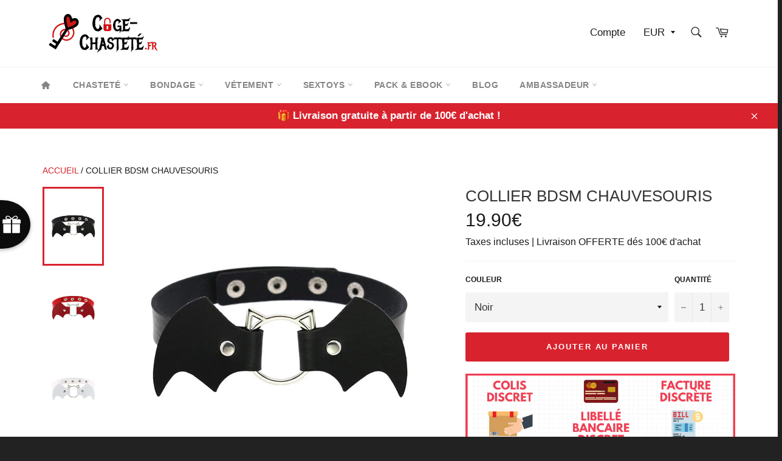

--- FILE ---
content_type: text/html; charset=utf-8
request_url: https://cage-chastete.fr/products/collier-bdsm-chauve-souris
body_size: 44728
content:
<!doctype html>
<html class="no-js" lang="fr">
<head>
 
  <!-- Google Tag Manager -->
<script>(function(w,d,s,l,i){w[l]=w[l]||[];w[l].push({'gtm.start':
new Date().getTime(),event:'gtm.js'});var f=d.getElementsByTagName(s)[0],
j=d.createElement(s),dl=l!='dataLayer'?'&l='+l:'';j.async=true;j.src=
'https://www.googletagmanager.com/gtm.js?id='+i+dl;f.parentNode.insertBefore(j,f);
})(window,document,'script','dataLayer','GTM-MTHWHWN');</script>
<!-- End Google Tag Manager -->

<!-- Google tag (gtag.js) event -->
<script>
  gtag('event', 'conversion_event_purchase_1', {
    // <event_parameters>
  });
</script>

  
  <meta name="google-site-verification" content="UjdZMs-1pHt6__yIGcARDuu7E9A6H0AQ_xwkQTG_0LA" />
  
  
  
  
  
  <meta charset="utf-8">
  <meta http-equiv="X-UA-Compatible" content="IE=edge,chrome=1">
  <meta name="viewport" content="width=device-width,initial-scale=1">
  <meta name="theme-color" content="#ffffff">

  
    <link rel="shortcut icon" href="//cage-chastete.fr/cdn/shop/files/Favicon_cage_de_chastete_32x32.png?v=1613551901" type="image/png">
  
  
  <meta name="google-site-verification" content="YhG504EaqoLGIpDePSskIecV_Vo1oVENt59eMap1xvE" />
  
  <link rel="canonical" href="https://cage-chastete.fr/products/collier-bdsm-chauve-souris">
  
  <meta name="p:domain_verify" content="fb1f1223e1482091063074979d584c00"/>
  
  <script async defer data-pin-hover="true" data-pin-tall="true" data-pin-round="true" data-pin-save="false" src="//assets.pinterest.com/js/pinit.js"></script>
  
<!-- Added by AVADA SEO Suite -->






<meta name="twitter:image" content="http://cage-chastete.fr/cdn/shop/files/collier-bdsm-chauve-souris.jpg?v=1713529341">
    




<!-- /Added by AVADA SEO Suite -->
<title>
  Collier Bdsm Chauvesouris | cage-chasteté.fr
  </title>

  
    <meta name="description" content="Collier BDSM Chauvesouris - Accessoire audacieux pour jeux de domination et de soumission, découvrez une expérience intense et passionnante.">
  

  <!-- /snippets/social-meta-tags.liquid -->




<meta property="og:site_name" content="cage-chasteté.fr">
<meta property="og:url" content="https://cage-chastete.fr/products/collier-bdsm-chauve-souris">
<meta property="og:title" content="Collier Bdsm Chauvesouris">
<meta property="og:type" content="product">
<meta property="og:description" content="Collier BDSM Chauvesouris - Accessoire audacieux pour jeux de domination et de soumission, découvrez une expérience intense et passionnante.">

  <meta property="og:price:amount" content="19.90">
  <meta property="og:price:currency" content="EUR">

<meta property="og:image" content="http://cage-chastete.fr/cdn/shop/files/collier-bdsm-chauve-souris_1200x1200.jpg?v=1713529341"><meta property="og:image" content="http://cage-chastete.fr/cdn/shop/files/collier-bdsm-chauve-souris-rouge_1200x1200.jpg?v=1713529341"><meta property="og:image" content="http://cage-chastete.fr/cdn/shop/files/collier-bdsm-chauve-souris-blanc_1200x1200.jpg?v=1713529341">
<meta property="og:image:secure_url" content="https://cage-chastete.fr/cdn/shop/files/collier-bdsm-chauve-souris_1200x1200.jpg?v=1713529341"><meta property="og:image:secure_url" content="https://cage-chastete.fr/cdn/shop/files/collier-bdsm-chauve-souris-rouge_1200x1200.jpg?v=1713529341"><meta property="og:image:secure_url" content="https://cage-chastete.fr/cdn/shop/files/collier-bdsm-chauve-souris-blanc_1200x1200.jpg?v=1713529341">


<meta name="twitter:card" content="summary_large_image">
<meta name="twitter:title" content="Collier Bdsm Chauvesouris">
<meta name="twitter:description" content="Collier BDSM Chauvesouris - Accessoire audacieux pour jeux de domination et de soumission, découvrez une expérience intense et passionnante.">


  <script>
    document.documentElement.className = document.documentElement.className.replace('no-js', 'js');
  </script>

  <link href="//cage-chastete.fr/cdn/shop/t/5/assets/theme.scss.css?v=176762084445085266481764311452" rel="stylesheet" type="text/css" media="all" />
  <link href="//cage-chastete.fr/cdn/shop/t/5/assets/flipclock.min.css?v=147815763647521735641580765256" rel="stylesheet" type="text/css" media="all" />

  <script>
    window.theme = window.theme || {};

    theme.strings = {
      stockAvailable: "1 restant",
      addToCart: "Ajouter au panier",
      soldOut: "Épuisé",
      unavailable: "Non disponible",
      noStockAvailable: "L\u0026#39;article n\u0026#39;a pu être ajouté à votre panier car il n\u0026#39;y en a pas assez en stock.",
      willNotShipUntil: "Sera expédié après [date]",
      willBeInStockAfter: "Sera en stock à compter de [date]",
      totalCartDiscount: "Vous économisez [savings]",
      addressError: "Vous ne trouvez pas cette adresse",
      addressNoResults: "Aucun résultat pour cette adresse",
      addressQueryLimit: "Vous avez dépassé la limite de Google utilisation de l'API. Envisager la mise à niveau à un \u003ca href=\"https:\/\/developers.google.com\/maps\/premium\/usage-limits\"\u003erégime spécial\u003c\/a\u003e.",
      authError: "Il y avait un problème authentifier votre compte Google Maps API.",
      slideNumber: "Faire glisser [slide_number], en cours"
    };
  </script>

  <script src="//cage-chastete.fr/cdn/shop/t/5/assets/lazysizes.min.js?v=56045284683979784691580765264" async="async"></script>

  

  <script src="//cage-chastete.fr/cdn/shop/t/5/assets/vendor.js?v=59352919779726365461580765267" defer="defer"></script>

  
    <script>
      window.theme = window.theme || {};
      theme.moneyFormat = "\u003cspan class=money\u003e{{amount}}€ \u003c\/span\u003e";
    </script>
  

  <script src="//cage-chastete.fr/cdn/shop/t/5/assets/theme.js?v=26076493466712236651580765265" defer="defer"></script>

  <script>window.performance && window.performance.mark && window.performance.mark('shopify.content_for_header.start');</script><meta name="google-site-verification" content="YhG504EaqoLGIpDePSskIecV_Vo1oVENt59eMap1xvE">
<meta id="shopify-digital-wallet" name="shopify-digital-wallet" content="/26684227636/digital_wallets/dialog">
<link rel="alternate" type="application/json+oembed" href="https://cage-chastete.fr/products/collier-bdsm-chauve-souris.oembed">
<script async="async" src="/checkouts/internal/preloads.js?locale=fr-FR"></script>
<script id="shopify-features" type="application/json">{"accessToken":"21eab74a94eab68781c677d8773b2b59","betas":["rich-media-storefront-analytics"],"domain":"cage-chastete.fr","predictiveSearch":true,"shopId":26684227636,"locale":"fr"}</script>
<script>var Shopify = Shopify || {};
Shopify.shop = "cage-chastete-fr.myshopify.com";
Shopify.locale = "fr";
Shopify.currency = {"active":"EUR","rate":"1.0"};
Shopify.country = "FR";
Shopify.theme = {"name":"Billionaire-theme-seo-2.8","id":80388423732,"schema_name":"Billionaire Theme","schema_version":"2.8","theme_store_id":null,"role":"main"};
Shopify.theme.handle = "null";
Shopify.theme.style = {"id":null,"handle":null};
Shopify.cdnHost = "cage-chastete.fr/cdn";
Shopify.routes = Shopify.routes || {};
Shopify.routes.root = "/";</script>
<script type="module">!function(o){(o.Shopify=o.Shopify||{}).modules=!0}(window);</script>
<script>!function(o){function n(){var o=[];function n(){o.push(Array.prototype.slice.apply(arguments))}return n.q=o,n}var t=o.Shopify=o.Shopify||{};t.loadFeatures=n(),t.autoloadFeatures=n()}(window);</script>
<script id="shop-js-analytics" type="application/json">{"pageType":"product"}</script>
<script defer="defer" async type="module" src="//cage-chastete.fr/cdn/shopifycloud/shop-js/modules/v2/client.init-shop-cart-sync_XvpUV7qp.fr.esm.js"></script>
<script defer="defer" async type="module" src="//cage-chastete.fr/cdn/shopifycloud/shop-js/modules/v2/chunk.common_C2xzKNNs.esm.js"></script>
<script type="module">
  await import("//cage-chastete.fr/cdn/shopifycloud/shop-js/modules/v2/client.init-shop-cart-sync_XvpUV7qp.fr.esm.js");
await import("//cage-chastete.fr/cdn/shopifycloud/shop-js/modules/v2/chunk.common_C2xzKNNs.esm.js");

  window.Shopify.SignInWithShop?.initShopCartSync?.({"fedCMEnabled":true,"windoidEnabled":true});

</script>
<script>(function() {
  var isLoaded = false;
  function asyncLoad() {
    if (isLoaded) return;
    isLoaded = true;
    var urls = ["https:\/\/d23dclunsivw3h.cloudfront.net\/redirect-app.js?shop=cage-chastete-fr.myshopify.com","https:\/\/cloudsearch-1f874.kxcdn.com\/shopify.js?srp=\/a\/search\u0026shop=cage-chastete-fr.myshopify.com","https:\/\/static.klaviyo.com\/onsite\/js\/klaviyo.js?company_id=WW3ZUw\u0026shop=cage-chastete-fr.myshopify.com","https:\/\/static.klaviyo.com\/onsite\/js\/klaviyo.js?company_id=WW3ZUw\u0026shop=cage-chastete-fr.myshopify.com","\/\/cdn.shopify.com\/proxy\/9565bc3614d785306234dce7be8be75969df21ae327aed2bb0a131df9a5123aa\/api.goaffpro.com\/loader.js?shop=cage-chastete-fr.myshopify.com\u0026sp-cache-control=cHVibGljLCBtYXgtYWdlPTkwMA","https:\/\/static.klaviyo.com\/onsite\/js\/klaviyo.js?company_id=WN4B5m\u0026shop=cage-chastete-fr.myshopify.com","https:\/\/cdn.wheelio-app.com\/app\/index.min.js?version=20251118080645537\u0026shop=cage-chastete-fr.myshopify.com"];
    for (var i = 0; i < urls.length; i++) {
      var s = document.createElement('script');
      s.type = 'text/javascript';
      s.async = true;
      s.src = urls[i];
      var x = document.getElementsByTagName('script')[0];
      x.parentNode.insertBefore(s, x);
    }
  };
  if(window.attachEvent) {
    window.attachEvent('onload', asyncLoad);
  } else {
    window.addEventListener('load', asyncLoad, false);
  }
})();</script>
<script id="__st">var __st={"a":26684227636,"offset":3600,"reqid":"45c2b9fe-c257-452b-a56c-35d8923b0688-1768823379","pageurl":"cage-chastete.fr\/products\/collier-bdsm-chauve-souris","u":"58095427868f","p":"product","rtyp":"product","rid":9009123033417};</script>
<script>window.ShopifyPaypalV4VisibilityTracking = true;</script>
<script id="captcha-bootstrap">!function(){'use strict';const t='contact',e='account',n='new_comment',o=[[t,t],['blogs',n],['comments',n],[t,'customer']],c=[[e,'customer_login'],[e,'guest_login'],[e,'recover_customer_password'],[e,'create_customer']],r=t=>t.map((([t,e])=>`form[action*='/${t}']:not([data-nocaptcha='true']) input[name='form_type'][value='${e}']`)).join(','),a=t=>()=>t?[...document.querySelectorAll(t)].map((t=>t.form)):[];function s(){const t=[...o],e=r(t);return a(e)}const i='password',u='form_key',d=['recaptcha-v3-token','g-recaptcha-response','h-captcha-response',i],f=()=>{try{return window.sessionStorage}catch{return}},m='__shopify_v',_=t=>t.elements[u];function p(t,e,n=!1){try{const o=window.sessionStorage,c=JSON.parse(o.getItem(e)),{data:r}=function(t){const{data:e,action:n}=t;return t[m]||n?{data:e,action:n}:{data:t,action:n}}(c);for(const[e,n]of Object.entries(r))t.elements[e]&&(t.elements[e].value=n);n&&o.removeItem(e)}catch(o){console.error('form repopulation failed',{error:o})}}const l='form_type',E='cptcha';function T(t){t.dataset[E]=!0}const w=window,h=w.document,L='Shopify',v='ce_forms',y='captcha';let A=!1;((t,e)=>{const n=(g='f06e6c50-85a8-45c8-87d0-21a2b65856fe',I='https://cdn.shopify.com/shopifycloud/storefront-forms-hcaptcha/ce_storefront_forms_captcha_hcaptcha.v1.5.2.iife.js',D={infoText:'Protégé par hCaptcha',privacyText:'Confidentialité',termsText:'Conditions'},(t,e,n)=>{const o=w[L][v],c=o.bindForm;if(c)return c(t,g,e,D).then(n);var r;o.q.push([[t,g,e,D],n]),r=I,A||(h.body.append(Object.assign(h.createElement('script'),{id:'captcha-provider',async:!0,src:r})),A=!0)});var g,I,D;w[L]=w[L]||{},w[L][v]=w[L][v]||{},w[L][v].q=[],w[L][y]=w[L][y]||{},w[L][y].protect=function(t,e){n(t,void 0,e),T(t)},Object.freeze(w[L][y]),function(t,e,n,w,h,L){const[v,y,A,g]=function(t,e,n){const i=e?o:[],u=t?c:[],d=[...i,...u],f=r(d),m=r(i),_=r(d.filter((([t,e])=>n.includes(e))));return[a(f),a(m),a(_),s()]}(w,h,L),I=t=>{const e=t.target;return e instanceof HTMLFormElement?e:e&&e.form},D=t=>v().includes(t);t.addEventListener('submit',(t=>{const e=I(t);if(!e)return;const n=D(e)&&!e.dataset.hcaptchaBound&&!e.dataset.recaptchaBound,o=_(e),c=g().includes(e)&&(!o||!o.value);(n||c)&&t.preventDefault(),c&&!n&&(function(t){try{if(!f())return;!function(t){const e=f();if(!e)return;const n=_(t);if(!n)return;const o=n.value;o&&e.removeItem(o)}(t);const e=Array.from(Array(32),(()=>Math.random().toString(36)[2])).join('');!function(t,e){_(t)||t.append(Object.assign(document.createElement('input'),{type:'hidden',name:u})),t.elements[u].value=e}(t,e),function(t,e){const n=f();if(!n)return;const o=[...t.querySelectorAll(`input[type='${i}']`)].map((({name:t})=>t)),c=[...d,...o],r={};for(const[a,s]of new FormData(t).entries())c.includes(a)||(r[a]=s);n.setItem(e,JSON.stringify({[m]:1,action:t.action,data:r}))}(t,e)}catch(e){console.error('failed to persist form',e)}}(e),e.submit())}));const S=(t,e)=>{t&&!t.dataset[E]&&(n(t,e.some((e=>e===t))),T(t))};for(const o of['focusin','change'])t.addEventListener(o,(t=>{const e=I(t);D(e)&&S(e,y())}));const B=e.get('form_key'),M=e.get(l),P=B&&M;t.addEventListener('DOMContentLoaded',(()=>{const t=y();if(P)for(const e of t)e.elements[l].value===M&&p(e,B);[...new Set([...A(),...v().filter((t=>'true'===t.dataset.shopifyCaptcha))])].forEach((e=>S(e,t)))}))}(h,new URLSearchParams(w.location.search),n,t,e,['guest_login'])})(!0,!0)}();</script>
<script integrity="sha256-4kQ18oKyAcykRKYeNunJcIwy7WH5gtpwJnB7kiuLZ1E=" data-source-attribution="shopify.loadfeatures" defer="defer" src="//cage-chastete.fr/cdn/shopifycloud/storefront/assets/storefront/load_feature-a0a9edcb.js" crossorigin="anonymous"></script>
<script data-source-attribution="shopify.dynamic_checkout.dynamic.init">var Shopify=Shopify||{};Shopify.PaymentButton=Shopify.PaymentButton||{isStorefrontPortableWallets:!0,init:function(){window.Shopify.PaymentButton.init=function(){};var t=document.createElement("script");t.src="https://cage-chastete.fr/cdn/shopifycloud/portable-wallets/latest/portable-wallets.fr.js",t.type="module",document.head.appendChild(t)}};
</script>
<script data-source-attribution="shopify.dynamic_checkout.buyer_consent">
  function portableWalletsHideBuyerConsent(e){var t=document.getElementById("shopify-buyer-consent"),n=document.getElementById("shopify-subscription-policy-button");t&&n&&(t.classList.add("hidden"),t.setAttribute("aria-hidden","true"),n.removeEventListener("click",e))}function portableWalletsShowBuyerConsent(e){var t=document.getElementById("shopify-buyer-consent"),n=document.getElementById("shopify-subscription-policy-button");t&&n&&(t.classList.remove("hidden"),t.removeAttribute("aria-hidden"),n.addEventListener("click",e))}window.Shopify?.PaymentButton&&(window.Shopify.PaymentButton.hideBuyerConsent=portableWalletsHideBuyerConsent,window.Shopify.PaymentButton.showBuyerConsent=portableWalletsShowBuyerConsent);
</script>
<script data-source-attribution="shopify.dynamic_checkout.cart.bootstrap">document.addEventListener("DOMContentLoaded",(function(){function t(){return document.querySelector("shopify-accelerated-checkout-cart, shopify-accelerated-checkout")}if(t())Shopify.PaymentButton.init();else{new MutationObserver((function(e,n){t()&&(Shopify.PaymentButton.init(),n.disconnect())})).observe(document.body,{childList:!0,subtree:!0})}}));
</script>
<script id='scb4127' type='text/javascript' async='' src='https://cage-chastete.fr/cdn/shopifycloud/privacy-banner/storefront-banner.js'></script><link id="shopify-accelerated-checkout-styles" rel="stylesheet" media="screen" href="https://cage-chastete.fr/cdn/shopifycloud/portable-wallets/latest/accelerated-checkout-backwards-compat.css" crossorigin="anonymous">
<style id="shopify-accelerated-checkout-cart">
        #shopify-buyer-consent {
  margin-top: 1em;
  display: inline-block;
  width: 100%;
}

#shopify-buyer-consent.hidden {
  display: none;
}

#shopify-subscription-policy-button {
  background: none;
  border: none;
  padding: 0;
  text-decoration: underline;
  font-size: inherit;
  cursor: pointer;
}

#shopify-subscription-policy-button::before {
  box-shadow: none;
}

      </style>

<script>window.performance && window.performance.mark && window.performance.mark('shopify.content_for_header.end');</script>
  <script src="//cage-chastete.fr/cdn/shop/t/5/assets/jquery-3.4.1.min.js?v=81049236547974671631580765262"></script>
  <script src="//cage-chastete.fr/cdn/shop/t/5/assets/js.cookie.min.js?v=157088818796750536761580765263"></script>
  <script src="//cage-chastete.fr/cdn/shop/t/5/assets/flipclock.min.js?v=168443436528212987651580765257"></script>
	
  
  
  
	  
  
<!-- BEGIN app block: shopify://apps/monster-cart-upsell-free-gifts/blocks/app-embed/a1b8e58a-bf1d-4e0f-8768-a387c3f643c0 --><script>  
  window.mu_version = 1.8
  
      window.mu_product = {
        ...{"id":9009123033417,"title":"Collier Bdsm Chauvesouris","handle":"collier-bdsm-chauve-souris","description":"\u003cp\u003eDécouvrez le mystère du Collier BDSM Chauvesouris, un accessoire provocant et audacieux qui promet des expériences intenses et passionnantes, idéal pour des jeux de domination et de soumission.\u003c\/p\u003e\u003ch2\u003eDécouvrez le mystère du Collier BDSM Chauvesouris\u003c\/h2\u003e\n\u003cp\u003eMettez en avant le côté provocant et mystérieux du collier BDSM Chauvesouris, un accessoire qui promet des expériences intenses et passionnantes. Son design unique et audacieux attire tous les regards, ajoutant du piquant à vos jeux de domination et de soumission. La symbolique de la chauve-souris dans le fétichisme se mêle à la sensualité de ce collier en similicuir, disponible dans une variété de couleurs.\u003c\/p\u003e\n\n\u003cp\u003eCet accessoire ajustable garantit un confort optimal lors de vos séances BDSM, offrant un ajustement parfait à chaque utilisation. Ne passez pas à côté de l'opportunité d'explorer de nouveaux horizons de plaisir avec ce collier BDSM Chauvesouris qui saura satisfaire vos désirs les plus profonds.\u003c\/p\u003e\n\n\u003ch2\u003eUn accessoire de jeu sensuel à découvrir\u003c\/h2\u003e\n\u003cp\u003eRehaussez vos jeux de rôle BDSM avec ce collier BDSM Chauvesouris, un accessoire qui allie sensualité et esthétique. Sa polyvalence vous permet de l'intégrer à divers scénarios, ajoutant une touche de créativité à vos expériences intimes. Le similicuir de haute qualité assure confort et durabilité pour des jeux en toute sécurité.\u003c\/p\u003e\n\n\u003cp\u003eExplorez la collection de couleurs disponibles pour trouver le collier qui correspond parfaitement à votre style. Cet accessoire de jeu deviendra rapidement un incontournable de vos soirées intimes, vous transportant dans un univers de plaisirs insoupçonnés.\u003c\/p\u003e\n\n\u003ch2\u003eFaites monter la passion avec le Collier BDSM Chauvesouris\u003c\/h2\u003e\n\u003cp\u003eLaissez libre cours à votre imagination et découvrez des scénarios de jeu captivants avec le Collier BDSM Chauvesouris. Son côté excitant et envoûtant vous entraîne dans une spirale de passion et de désir. Veillez toujours à cultiver une complicité et à respecter le consentement mutuel dans vos jeux BDSM.\u003c\/p\u003e\n\n\u003cp\u003eCréez des mises en scène inoubliables qui pimenteront votre relation, et laissez-vous séduire par l'effet visuel saisissant de ce collier en pleine action. Explorez de nouvelles formes de plaisir et de connexion avec cet accessoire qui réveillera vos sens et vos émotions les plus intenses.\u003c\/p\u003e\n\n\u003ch2\u003eExplorez de nouveaux horizons avec cet accessoire\u003c\/h2\u003e\n\u003cp\u003ePlongez dans une expérience sensorielle unique en profitant des sensations que procure le Collier BDSM Chauvesouris. Laissez-vous guider par vos désirs et vos fantasmes les plus profonds en explorant de nouveaux horizons de plaisir. La sécurité et la satisfaction de nos clients sont notre priorité, vous assurant une expérience d'achat simple et fiable.\u003c\/p\u003e\n\n\u003cp\u003eDécouvrez également nos autres produits complémentaires pour enrichir vos jeux intimes et laissez-vous tenter par une garantie de satisfaction qui vous assure des moments inoubliables. Osez franchir les limites du plaisir avec le Collier BDSM Chauvesouris, votre allié pour des moments intenses et passionnés.\u003c\/p\u003e\u003ch2\u003eDétails du produit\u003c\/h2\u003e\u003cli\u003eMatériaux : Similicuir \/ Métal\u003c\/li\u003e\u003cli\u003eDimension : Longueur totale : 44 cmLongueur réglable : 35-42 cm\u003c\/li\u003e\u003cp\u003eVous pouvez également jeter un œil à notre collection complète de \u003ca target=\"_blank\" href=\"https:\/\/cage-chastete.fr\/collections\/colliers-bdsm\"\u003eColliers bdsm\u003c\/a\u003e pour trouver d’autres modèles dans le même style.\u003c\/p\u003e","published_at":"2024-04-19T14:22:21+02:00","created_at":"2024-04-19T14:22:21+02:00","vendor":"cage-chasteté.fr","type":"colliers-bdsm","tags":[],"price":1990,"price_min":1990,"price_max":1990,"available":true,"price_varies":false,"compare_at_price":null,"compare_at_price_min":0,"compare_at_price_max":0,"compare_at_price_varies":false,"variants":[{"id":49874868535625,"title":"Noir","option1":"Noir","option2":null,"option3":null,"sku":"34043271-black","requires_shipping":true,"taxable":false,"featured_image":{"id":54139569897801,"product_id":9009123033417,"position":1,"created_at":"2024-04-19T14:22:21+02:00","updated_at":"2024-04-19T14:22:21+02:00","alt":"Collier élégant","width":800,"height":800,"src":"\/\/cage-chastete.fr\/cdn\/shop\/files\/collier-bdsm-chauve-souris.jpg?v=1713529341","variant_ids":[49874868535625]},"available":true,"name":"Collier Bdsm Chauvesouris - Noir","public_title":"Noir","options":["Noir"],"price":1990,"weight":0,"compare_at_price":null,"inventory_management":null,"barcode":null,"featured_media":{"alt":"Collier élégant","id":46798553252169,"position":1,"preview_image":{"aspect_ratio":1.0,"height":800,"width":800,"src":"\/\/cage-chastete.fr\/cdn\/shop\/files\/collier-bdsm-chauve-souris.jpg?v=1713529341"}},"requires_selling_plan":false,"selling_plan_allocations":[]},{"id":49874868568393,"title":"Rouge","option1":"Rouge","option2":null,"option3":null,"sku":"34043271-red","requires_shipping":true,"taxable":false,"featured_image":{"id":54139569996105,"product_id":9009123033417,"position":2,"created_at":"2024-04-19T14:22:21+02:00","updated_at":"2024-04-19T14:22:21+02:00","alt":"Collier streetwear","width":800,"height":800,"src":"\/\/cage-chastete.fr\/cdn\/shop\/files\/collier-bdsm-chauve-souris-rouge.jpg?v=1713529341","variant_ids":[49874868568393]},"available":true,"name":"Collier Bdsm Chauvesouris - Rouge","public_title":"Rouge","options":["Rouge"],"price":1990,"weight":0,"compare_at_price":null,"inventory_management":null,"barcode":null,"featured_media":{"alt":"Collier streetwear","id":46798553317705,"position":2,"preview_image":{"aspect_ratio":1.0,"height":800,"width":800,"src":"\/\/cage-chastete.fr\/cdn\/shop\/files\/collier-bdsm-chauve-souris-rouge.jpg?v=1713529341"}},"requires_selling_plan":false,"selling_plan_allocations":[]},{"id":49874868601161,"title":"Blanc","option1":"Blanc","option2":null,"option3":null,"sku":"34043271-white","requires_shipping":true,"taxable":false,"featured_image":{"id":54139570028873,"product_id":9009123033417,"position":3,"created_at":"2024-04-19T14:22:21+02:00","updated_at":"2024-04-19T14:22:21+02:00","alt":"Collier chic","width":800,"height":800,"src":"\/\/cage-chastete.fr\/cdn\/shop\/files\/collier-bdsm-chauve-souris-blanc.jpg?v=1713529341","variant_ids":[49874868601161]},"available":true,"name":"Collier Bdsm Chauvesouris - Blanc","public_title":"Blanc","options":["Blanc"],"price":1990,"weight":0,"compare_at_price":null,"inventory_management":null,"barcode":null,"featured_media":{"alt":"Collier chic","id":46798553416009,"position":3,"preview_image":{"aspect_ratio":1.0,"height":800,"width":800,"src":"\/\/cage-chastete.fr\/cdn\/shop\/files\/collier-bdsm-chauve-souris-blanc.jpg?v=1713529341"}},"requires_selling_plan":false,"selling_plan_allocations":[]}],"images":["\/\/cage-chastete.fr\/cdn\/shop\/files\/collier-bdsm-chauve-souris.jpg?v=1713529341","\/\/cage-chastete.fr\/cdn\/shop\/files\/collier-bdsm-chauve-souris-rouge.jpg?v=1713529341","\/\/cage-chastete.fr\/cdn\/shop\/files\/collier-bdsm-chauve-souris-blanc.jpg?v=1713529341"],"featured_image":"\/\/cage-chastete.fr\/cdn\/shop\/files\/collier-bdsm-chauve-souris.jpg?v=1713529341","options":["Couleur"],"media":[{"alt":"Collier élégant","id":46798553252169,"position":1,"preview_image":{"aspect_ratio":1.0,"height":800,"width":800,"src":"\/\/cage-chastete.fr\/cdn\/shop\/files\/collier-bdsm-chauve-souris.jpg?v=1713529341"},"aspect_ratio":1.0,"height":800,"media_type":"image","src":"\/\/cage-chastete.fr\/cdn\/shop\/files\/collier-bdsm-chauve-souris.jpg?v=1713529341","width":800},{"alt":"Collier streetwear","id":46798553317705,"position":2,"preview_image":{"aspect_ratio":1.0,"height":800,"width":800,"src":"\/\/cage-chastete.fr\/cdn\/shop\/files\/collier-bdsm-chauve-souris-rouge.jpg?v=1713529341"},"aspect_ratio":1.0,"height":800,"media_type":"image","src":"\/\/cage-chastete.fr\/cdn\/shop\/files\/collier-bdsm-chauve-souris-rouge.jpg?v=1713529341","width":800},{"alt":"Collier chic","id":46798553416009,"position":3,"preview_image":{"aspect_ratio":1.0,"height":800,"width":800,"src":"\/\/cage-chastete.fr\/cdn\/shop\/files\/collier-bdsm-chauve-souris-blanc.jpg?v=1713529341"},"aspect_ratio":1.0,"height":800,"media_type":"image","src":"\/\/cage-chastete.fr\/cdn\/shop\/files\/collier-bdsm-chauve-souris-blanc.jpg?v=1713529341","width":800}],"requires_selling_plan":false,"selling_plan_groups":[],"content":"\u003cp\u003eDécouvrez le mystère du Collier BDSM Chauvesouris, un accessoire provocant et audacieux qui promet des expériences intenses et passionnantes, idéal pour des jeux de domination et de soumission.\u003c\/p\u003e\u003ch2\u003eDécouvrez le mystère du Collier BDSM Chauvesouris\u003c\/h2\u003e\n\u003cp\u003eMettez en avant le côté provocant et mystérieux du collier BDSM Chauvesouris, un accessoire qui promet des expériences intenses et passionnantes. Son design unique et audacieux attire tous les regards, ajoutant du piquant à vos jeux de domination et de soumission. La symbolique de la chauve-souris dans le fétichisme se mêle à la sensualité de ce collier en similicuir, disponible dans une variété de couleurs.\u003c\/p\u003e\n\n\u003cp\u003eCet accessoire ajustable garantit un confort optimal lors de vos séances BDSM, offrant un ajustement parfait à chaque utilisation. Ne passez pas à côté de l'opportunité d'explorer de nouveaux horizons de plaisir avec ce collier BDSM Chauvesouris qui saura satisfaire vos désirs les plus profonds.\u003c\/p\u003e\n\n\u003ch2\u003eUn accessoire de jeu sensuel à découvrir\u003c\/h2\u003e\n\u003cp\u003eRehaussez vos jeux de rôle BDSM avec ce collier BDSM Chauvesouris, un accessoire qui allie sensualité et esthétique. Sa polyvalence vous permet de l'intégrer à divers scénarios, ajoutant une touche de créativité à vos expériences intimes. Le similicuir de haute qualité assure confort et durabilité pour des jeux en toute sécurité.\u003c\/p\u003e\n\n\u003cp\u003eExplorez la collection de couleurs disponibles pour trouver le collier qui correspond parfaitement à votre style. Cet accessoire de jeu deviendra rapidement un incontournable de vos soirées intimes, vous transportant dans un univers de plaisirs insoupçonnés.\u003c\/p\u003e\n\n\u003ch2\u003eFaites monter la passion avec le Collier BDSM Chauvesouris\u003c\/h2\u003e\n\u003cp\u003eLaissez libre cours à votre imagination et découvrez des scénarios de jeu captivants avec le Collier BDSM Chauvesouris. Son côté excitant et envoûtant vous entraîne dans une spirale de passion et de désir. Veillez toujours à cultiver une complicité et à respecter le consentement mutuel dans vos jeux BDSM.\u003c\/p\u003e\n\n\u003cp\u003eCréez des mises en scène inoubliables qui pimenteront votre relation, et laissez-vous séduire par l'effet visuel saisissant de ce collier en pleine action. Explorez de nouvelles formes de plaisir et de connexion avec cet accessoire qui réveillera vos sens et vos émotions les plus intenses.\u003c\/p\u003e\n\n\u003ch2\u003eExplorez de nouveaux horizons avec cet accessoire\u003c\/h2\u003e\n\u003cp\u003ePlongez dans une expérience sensorielle unique en profitant des sensations que procure le Collier BDSM Chauvesouris. Laissez-vous guider par vos désirs et vos fantasmes les plus profonds en explorant de nouveaux horizons de plaisir. La sécurité et la satisfaction de nos clients sont notre priorité, vous assurant une expérience d'achat simple et fiable.\u003c\/p\u003e\n\n\u003cp\u003eDécouvrez également nos autres produits complémentaires pour enrichir vos jeux intimes et laissez-vous tenter par une garantie de satisfaction qui vous assure des moments inoubliables. Osez franchir les limites du plaisir avec le Collier BDSM Chauvesouris, votre allié pour des moments intenses et passionnés.\u003c\/p\u003e\u003ch2\u003eDétails du produit\u003c\/h2\u003e\u003cli\u003eMatériaux : Similicuir \/ Métal\u003c\/li\u003e\u003cli\u003eDimension : Longueur totale : 44 cmLongueur réglable : 35-42 cm\u003c\/li\u003e\u003cp\u003eVous pouvez également jeter un œil à notre collection complète de \u003ca target=\"_blank\" href=\"https:\/\/cage-chastete.fr\/collections\/colliers-bdsm\"\u003eColliers bdsm\u003c\/a\u003e pour trouver d’autres modèles dans le même style.\u003c\/p\u003e"},
    collections: [{"id":638185603401,"handle":"accessoire-bdsm","updated_at":"2026-01-12T13:03:54+01:00","published_at":"2024-05-15T08:40:32+02:00","sort_order":"manual","template_suffix":"","published_scope":"web","title":"Accessoire bdsm","body_html":"\u003ch2\u003eLes Meilleurs Accessoires BDSM pour Agrémenter Vos Expériences\u003c\/h2\u003e\n\u003cp\u003eLes accessoires BDSM sont essentiels pour ceux qui cherchent à approfondir leurs expériences sensuelles. Ces objets permettent d'explorer différentes facettes de la soumission et de la domination, ajoutant une dimension supplémentaire à vos jeux intimes. Que vous soyez débutant ou adepte confirmé, il existe une grande variété d'accessoires BDSM pour répondre à tous les désirs et fantasmes.\u003c\/p\u003e\n\u003cp\u003eLes options d'accessoires BDSM sont nombreuses et variées, allant des menottes aux bandeaux, en passant par les fouets et les colliers. Chaque accessoire est conçu pour offrir différentes sensations et peut être utilisé seul ou en combinaison avec d'autres pour des expériences encore plus intenses. Les matériaux utilisés, tels que le cuir, le métal et le silicone, ajoutent également des dimensions tactiles et visuelles uniques à chaque session.\u003c\/p\u003e\n\u003cp\u003ePour choisir le meilleur accessoire BDSM, il est important de considérer vos préférences et limites personnelles. Certains peuvent préférer des accessoires légers pour une initiation en douceur, tandis que d'autres rechercheront des objets plus intenses. Quoiqu'il en soit, des accessoires de qualité assurent une meilleure expérience et une plus grande sécurité pendant les pratiques.\u003c\/p\u003e\n\n\u003ch2\u003ePourquoi Choisir des Accessoires BDSM de Qualité ?\u003c\/h2\u003e\n\u003cp\u003eLa qualité des accessoires BDSM est cruciale pour garantir une sécurité optimale et une expérience satisfaisante. Des matériaux de bonne facture, comme le cuir véritable ou le métal inoxydable, offrent non seulement une durabilité accrue mais aussi un confort supérieur. Les produits de qualité sont également plus sécurisés, évitant les risques de blessures ou d'irritations.\u003c\/p\u003e\n\u003cp\u003eInvestir dans des accessoires BDSM de qualité permet également de maximiser le plaisir et le confort. Par exemple, un fouet bien équilibré et fabriqué dans des matériaux premium offre des sensations plus précises et agréables. De même, les menottes en cuir souple ou les bandeaux en soie garantissent un contact agréable sur la peau, ajoutant une touche de luxe à vos pratiques.\u003c\/p\u003e\n\u003cp\u003eEnfin, la qualité des accessoires BDSM reflète souvent le souci du détail et le savoir-faire des fabricants spécialisés. Acheter des produits bien conçus et soigneusement fabriqués renforce la confiance dans vos jeux intimes, vous permettant de vous concentrer pleinement sur l'expérience à vivre avec votre partenaire.\u003c\/p\u003e\n\n\u003ch2\u003eQuels Types d’Accessoires BDSM Existe-t-il ?\u003c\/h2\u003e\n\u003cp\u003eIl existe une multitude d’accessoires BDSM pour répondre à tous les goûts et fantasmes. Parmi les plus populaires, on trouve les menottes et les cordes, qui permettent de jouer avec l’immobilisation et la soumission. Ces outils peuvent être complétés par des bandeaux et des baillons, ajoutant des éléments de privation sensorielle à vos pratiques.\u003c\/p\u003e\n\u003cp\u003eLes fouets, cravaches et martinets sont également des accessoires BDSM très recherchés pour ceux qui aiment les sensations plus intenses. Ils permettent de varier les types de stimulation et de contrôler précisément la force et l'impact de chaque coup. Ces accessoires sont souvent utilisés en combinaison avec des menottes ou des colliers pour une expérience plus complète.\u003c\/p\u003e\n\u003cp\u003eEnfin, les plug anaux, les pinces à tétons et les pinceaux sont des accessoires qui ajoutent des dimensions supplémentaires à l’univers BDSM. Ils peuvent être utilisés pour stimuler différentes zones érogènes, enrichissant ainsi le spectre des sensations ressenties. La diversité des accessoires disponibles permet de personnaliser complètement votre expérience selon vos préférences.\u003c\/p\u003e\n\n\u003ch2\u003eComment Utiliser les Accessoires BDSM en Toute Sécurité\u003c\/h2\u003e\n\u003cp\u003eLa sécurité est primordiale dans la pratique du BDSM. Il est essentiel de bien comprendre comment utiliser chaque accessoire avant de l'incorporer dans vos jeux. Par exemple, les menottes doivent être ajustées correctement pour éviter de couper la circulation sanguine et les fouets doivent être maniés avec précaution pour éviter les blessures.\u003c\/p\u003e\n\u003cp\u003eLa communication avec votre partenaire est également un élément clé pour des séances BDSM réussies. Établir des mots de sécurité et discuter de vos limites et désirs avant de commencer est indispensable. Cela permet à chaque partenaire de se sentir en confiance et à l’aise dans leur rôle, qu'il soit dominant ou soumis.\u003c\/p\u003e\n\u003cp\u003eEnfin, il est recommandé de vérifier régulièrement l'état de vos accessoires BDSM. Des produits bien entretenus assurent non seulement une expérience plus agréable mais également une plus grande sécurité. Nettoyer les accessoires après chaque utilisation et les stocker correctement prolonge leur durée de vie et garantit une hygiène impeccable.\u003c\/p\u003e\n\n\u003ch2\u003eOù Acheter des Accessoires BDSM de Qualité en Ligne ?\u003c\/h2\u003e\n\u003cp\u003ePour trouver les meilleurs accessoires BDSM, il est essentiel de choisir des boutiques spécialisées et réputées. Des sites comme cage-chasteté.fr offrent une large sélection d’accessoires garantis de qualité. De plus, ces boutiques en ligne fournissent souvent des descriptions détaillées et des avis clients pour vous aider à faire le meilleur choix.\u003c\/p\u003e\n\u003cp\u003eLes boutiques spécialisées en ligne proposent également des guides d'achat et des conseils d'utilisation pour chaque accessoire. Ceci est particulièrement utile pour les débutants qui souhaitent s'initier aux pratiques BDSM de manière sécurisée et informée. Des professionnels peuvent également répondre à vos questions et vous orienter vers les produits les plus adaptés.\u003c\/p\u003e\n\u003cp\u003eEn fin de compte, acheter sur des sites dédiés au BDSM assure non seulement un produit de meilleure qualité mais également une discrétion et une confidentialité importantes. De nombreuses boutiques en ligne spécialisées dans les accessoires BDSM offrent des emballages discrets et des options de livraison rapides, vous permettant de recevoir vos achats en toute tranquillité.\u003c\/p\u003e"},{"id":638123311433,"handle":"bondage","updated_at":"2026-01-17T13:03:47+01:00","published_at":"2024-05-14T12:48:43+02:00","sort_order":"manual","template_suffix":"","published_scope":"web","title":"Bondage","body_html":"\u003ch2\u003eDécouvrez l'univers du Bondage sur cage-chasteté.fr\u003c\/h2\u003e\n\u003cp\u003eLe Bondage est une pratique érotique qui consiste à attacher ou restreindre les mouvements de son partenaire à l'aide de diverses techniques et accessoires. Sur notre boutique, vous trouverez une gamme variée de produits spécialement conçus pour cette discipline, allant des cordes en soie aux menottes en cuir. Cette pratique se distingue par son côté ludique et esthétique, permettant d'explorer de nouvelles sensations en toute sécurité.\u003c\/p\u003e\n\u003cp\u003eChez cage-chasteté.fr, nous avons sélectionné les meilleurs articles pour vous initier ou perfectionner dans l'art du Bondage. Nos produits sont fabriqués avec des matériaux de qualité pour garantir confort et sécurité. De plus, nous proposons des guides et tutoriels pour apprendre les différentes techniques et astuces, que vous soyez débutant ou expert. Laissez-vous tenter par cette expérience sensuelle et renforcez votre complicité avec votre partenaire.\u003c\/p\u003e\n\u003cp\u003eEn choisissant cage-chasteté.fr, vous bénéficiez également de conseils personnalisés et d'un service client à votre écoute. Nous nous engageons à respecter votre intimité et à vous offrir une expérience d'achat en ligne discrète et sécurisée. Parcourez notre collection Bondage et découvrez les nombreux accessoires qui sauront pimenter votre vie amoureuse. Soyez audacieux et explorez sans limites votre imagination.\u003c\/p\u003e\n\u003ch2\u003eLes différentes techniques de Bondage\u003c\/h2\u003e\n\u003cp\u003eIl existe plusieurs techniques de Bondage adaptées à tous les niveaux d'expérience. Le shibari, par exemple, est une technique japonaise traditionnelle qui utilise des cordes pour créer des motifs esthétiques sur le corps. Cette pratique, souvent artistique, demande patience et précision. Elle permet d'explorer des sensations intenses tout en mettant en valeur le corps de la personne attachée.\u003c\/p\u003e\n\u003cp\u003eLe Kinbaku est une autre technique japonaise, plus contraignante, qui vise à restreindre les mouvements de manière plus serrée. Les adeptes de cette méthode recherchent souvent une sensation de soumission et de contrôle mutuel. Les accessoires utilisés dans le Kinbaku peuvent inclure des cordes de chanvre ou de coton, des harnais et des barres d'écartement.\u003c\/p\u003e\n\u003cp\u003ePour les novices, il est recommandé de commencer par des techniques plus simples comme l'utilisation de menottes, de chaînes ou de bandeaux. Ces accessoires sont faciles à utiliser et permettent de découvrir les sensations du Bondage en douceur. Quelle que soit la méthode choisie, il est essentiel de communiquer avec son partenaire et de respecter ses limites pour une expérience agréable et sécurisée.\u003c\/p\u003e\n\u003ch2\u003eLes accessoires indispensables pour le Bondage\u003c\/h2\u003e\n\u003cp\u003ePour une pratique du Bondage réussie, certains accessoires sont incontournables. Les cordes, par exemple, sont largement utilisées pour attacher et contraindre le mouvement. Elles peuvent être en différentes matières comme le coton, la soie ou le nylon, chacune offrant des sensations uniques. Une bonne paire de ciseaux de sécurité est également indispensable pour une libération rapide en cas de besoin.\u003c\/p\u003e\n\u003cp\u003eLes menottes et les chaînes sont des accessoires classiques qui trouvent toujours leur place dans une collection de Bondage. Elles permettent de restreindre les poignets, les chevilles ou même de fixer les partenaires à une surface stable. Il existe une multitude de modèles, du plus simple au plus sophistiqué, pour répondre à toutes les envies.\u003c\/p\u003e\n\u003cp\u003eEnfin, les bandeaux et masques peuvent être utilisés pour intensifier les sensations en privant temporairement l'un des partenaires de la vue. Ce type d'accessoire ajoute une dimension de mystère et d'excitation, accentuant les autres sens. Quelle que soit votre préférence, les accessoires de Bondage offrent une multitude de possibilités pour explorer votre sensualité.\u003c\/p\u003e\n\u003ch2\u003eLes matériaux utilisés dans le Bondage\u003c\/h2\u003e\n\u003cp\u003eLes matériaux utilisés dans le Bondage jouent un rôle crucial dans la sécurité et le confort des pratiques. Le coton est souvent choisi pour sa douceur et sa souplesse, idéale pour les débutants. Les cordes en coton sont faciles à manipuler et réduisent le risque d'irritation de la peau. Elles sont également lavables, ce qui les rend pratiques pour une utilisation répétée.\u003c\/p\u003e\n\u003cp\u003eLa soie est une autre option prisée pour sa douceur et son élégance. Les cordes en soie sont non seulement esthétiques mais aussi très agréables au toucher. Elles permettent de réaliser des nœuds serrés sans trop de friction, minimisant ainsi l'inconfort. Cependant, elles peuvent être plus coûteuses que d'autres matériaux.\u003c\/p\u003e\n\u003cp\u003eLe cuir, quant à lui, est souvent utilisé pour les menottes, les harnais et les colliers. Il est apprécié pour sa robustesse et sa durabilité. Les accessoires en cuir offrent une sensation de fermeté et de luxe, ajoutant une dimension supplémentaire à l'expérience du Bondage. Quelle que soit votre préférence, il est essentiel de choisir des matériaux de qualité pour garantir sécurité et plaisir.\u003c\/p\u003e\n\u003ch2\u003eLes bienfaits psychologiques du Bondage\u003c\/h2\u003e\n\u003cp\u003ePratiquer le Bondage peut avoir des effets positifs sur le bien-être psychologique. Pour beaucoup, cette pratique permet d'exprimer des fantasmes et de renforcer la confiance en soi et en son partenaire. La sensation de lâcher prise et de se laisser contrôler peut être libératrice, permettant de sortir de la routine quotidienne et de se concentrer sur le moment présent.\u003c\/p\u003e\n\u003cp\u003eLe Bondage favorise également la communication et la complicité au sein du couple. Il est essentiel de discuter des limites et des attentes avant chaque session, ce qui renforce la compréhension mutuelle et le respect. Les pratiques de Bondage encouragent la confiance et l'ouverture, des éléments clés pour une relation saine et épanouie.\u003c\/p\u003e\n\u003cp\u003eEnfin, le Bondage peut aider à réduire le stress et à améliorer la relaxation. Les sensations physiques et les stimulations nerveuses produites par les pratiques de Bondage peuvent déclencher la libération d'endorphines, des hormones de bien-être. Cela peut contribuer à une meilleure gestion du stress et à une sensation générale de bonheur et de satisfaction.\u003c\/p\u003e\n\u003cp\u003eExplorez nos offres complètes de \u003ca href=\"https:\/\/cage-chastete.fr\/collections\/balancoire-sexuelle\" target=\"_blank\"\u003eBalancoire sexuelle\u003c\/a\u003e, \u003ca href=\"https:\/\/cage-chastete.fr\/collections\/kit-bdsm\" target=\"_blank\"\u003eKit bdsm\u003c\/a\u003e et \u003ca href=\"https:\/\/cage-chastete.fr\/collections\/menottes-bdsm\" target=\"_blank\"\u003eMenottes bdsm\u003c\/a\u003e pour une expérience d'achat diversifiée et enrichissante.\u003c\/p\u003e"},{"id":635962851657,"handle":"colliers-bdsm","title":"Colliers bdsm","updated_at":"2025-12-30T13:03:17+01:00","body_html":"\u003ch2\u003eDécouvrez notre gamme de colliers BDSM pour vos jeux de domination\u003c\/h2\u003e\n\u003cp\u003eLa pratique du BDSM implique confiance et respect, mais aussi l'utilisation d'accessoires adaptés à vos envies. Au sein de notre collection dédiée, les colliers BDSM occupent une place de choix. Conçus pour symboliser l'appartenance et le lien entre le dominant et le soumis, nos colliers allient esthétisme et fonctionnalité. Chacun de nos modèles a été sélectionné pour sa qualité et sa capacité à répondre aux besoins des pratiquants.\u003c\/p\u003e\n\u003cp\u003eDans le monde du BDSM, le choix d'un collier n'est pas anodin. Il reflète souvent la dynamique de la relation D\/s. C'est pourquoi nous proposons une variété de styles, des plus discrets aux plus ostentatoires. En cuir durable, en métal ou décorés de bijoux, nos colliers BDSM répondent à toutes les préférences.\u003c\/p\u003e\n\u003cp\u003eAssocier plaisir et sécurité est essentiel dans la pratique du BDSM. Nos colliers sont donc équipés de fermetures ajustables et de matériaux hypoallergéniques. Notre gamme est ainsi conçue pour garantir une expérience à la fois sûre et satisfaisante, renforçant le lien entre les partenaires à travers l'expression de leur individualité.\u003c\/p\u003e\n\n\u003ch2\u003eLes matériaux de qualité au service des colliers pour jeux de soumission\u003c\/h2\u003e\n\u003cp\u003eNous sommes conscients que la qualité des matériaux est primordiale pour les accessoires utilisés dans les jeux de domination et soumission. C'est pourquoi nous sélectionnons rigoureusement nos fournisseurs afin de vous offrir des colliers BDSM non seulement beaux, mais aussi résistants et confortables. Le cuir, la chaîne en métal et les embellissements sont choisis pour leur esthétique et leur durabilité.\u003c\/p\u003e\n\u003cp\u003eL'utilisation de matériaux de première qualité assure une sécurité accrue durant les sessions BDSM. Nos colliers, doux au toucher, préviennent les irritations et les inconforts, permettant de se concentrer pleinement sur l'expérience. L'attention que nous portons aux détails se traduit par des finitions soignées, garantissant un produit fini exceptionnel.\u003c\/p\u003e\n\u003cp\u003eNotre engagement envers la qualité se manifeste également dans la variété des designs proposés. Que vous recherchiez un collier simple pour une utilisation quotidienne ou un modèle plus élaboré pour des occasions spéciales, notre collection saura répondre à vos exigences. Chaque pièce est pensée pour sublimer les moments de soumission et de domination, ajoutant une dimension esthétique aux pratiques BDSM.\u003c\/p\u003e\n\n\u003ch2\u003eComment choisir le bon collier BDSM pour vos jeux?\u003c\/h2\u003e\n\u003cp\u003eLe choix d'un collier BDSM doit être guidé par plusieurs critères : le confort, le style, mais aussi le type de pratique BDSM envisagé. Un collier pour une utilisation quotidienne en tant que signe discret de domination ne nécessitera pas les mêmes caractéristiques qu'un collier destiné à des séances de jeu spécifiques. Nous recommandons de prendre en compte la taille, les matériaux utilisés et le type de fermeture lors de votre sélection.\u003c\/p\u003e\n\u003cp\u003eLa signification d'un collier dans le contexte BDSM peut varier d'un couple à l'autre. Il est donc important de choisir un modèle qui corresponde à l'expression de votre dynamique. Nos spécialistes sont à votre disposition pour vous conseiller et vous aider à trouver le collier parfait, reflétant fidèlement vos engagements et vos désirs.\u003c\/p\u003e\n\u003cp\u003eParcourir notre collection vous permettra de découvrir un large éventail de colliers BDSM, chacun racontant sa propre histoire. Laissez-vous inspirer par nos modèles uniques et trouvez celui qui se fera le symbole de votre union et de vos jeux de pouvoir.\u003c\/p\u003e\n\n\u003ch2\u003eEntretien et soins de vos colliers BDSM\u003c\/h2\u003e\n\u003cp\u003ePour que votre collier BDSM conserve sa beauté et sa fonctionnalité au fil du temps, un entretien approprié est indispensable. Selon le matériau, nous recommandons des méthodes de nettoyage spécifiques. Les colliers en cuir requièrent un entretien régulier avec des produits adaptés pour éviter le dessèchement et la fissuration.\u003c\/p\u003e\n\u003cp\u003eLes colliers en métal peuvent nécessiter un polissage occasionnel pour conserver leur éclat. Il est également important de vérifier régulièrement les fermetures et les ajustements pour s'assurer qu'ils fonctionnent correctement et ne présentent pas de risque pour le porteur ou la porteuse.\u003c\/p\u003e\n\u003cp\u003ePrendre soin de votre collier BDSM en suivant nos conseils garantira sa longévité. Un entretien régulier est un gage de respect envers le matériel et le partenaire, reflétant l'importance que vous accordez à votre relation et à votre pratique BDSM.\u003c\/p\u003e\n\n\u003ch2\u003eRejoignez la communauté de Cage-chasteté.fr\u003c\/h2\u003e\n\u003cp\u003eEn choisissant un collier BDSM de notre collection, vous ne faites pas que répondre à vos besoins en termes d'accessoires ; vous rejoignez également une communauté engagée dans la pratique du BDSM en toute sécurité et respect. Cage-chasteté.fr est plus qu'une boutique : c'est un espace où partager, apprendre et explorer les différentes facettes du BDSM.\u003c\/p\u003e\n\u003cp\u003eNous organisons régulièrement des événements, des ateliers et des rencontres pour permettre à notre communauté de s'épanouir dans leur pratique. Que vous soyez novice ou expérimenté, nous offrons un espace de dialogue et de découverte, guidé par le respect et la bienveillance.\u003c\/p\u003e\n\u003cp\u003eEn visitant notre site, vous aurez accès à des ressources, des conseils et des avis pour enrichir votre expérience BDSM. Rejoindre Cage-chasteté.fr, c'est faire partie d'un groupe où chaque membre contribue à un espace sécuritaire et ouvert aux différentes expressions de la sexualité.\u003c\/p\u003e\u003cbr\u003e\u003cp\u003eNous vous invitons à parcourir nos gammes de \u003ca target=\"_blank\" href=\"https:\/\/cage-chastete.fr\/collections\/baillon-boule\"\u003eBaillon boule\u003c\/a\u003e, \u003ca target=\"_blank\" href=\"https:\/\/cage-chastete.fr\/collections\/kit-bdsm\"\u003eKit bdsm\u003c\/a\u003e et \u003ca target=\"_blank\" href=\"https:\/\/cage-chastete.fr\/collections\/menottes-bdsm\"\u003eMenottes bdsm\u003c\/a\u003e, où vous trouverez une diversité de produits alliant qualité et design.\u003c\/p\u003e","published_at":"2024-04-19T10:13:15+02:00","sort_order":"manual","template_suffix":"","disjunctive":true,"rules":[{"column":"type","relation":"contains","condition":"colliers-bdsm"}],"published_scope":"web"}],
    inventory:{"49874868535625": 0,"49874868568393": 0,"49874868601161": 0},
        has_only_default_variant: false,
        
      }
  
    window.mu_currencies = [{"name": "Euro", "iso_code": "EUR", "symbol": "€"},];
    window.mu_origin = 'cage-chastete.fr';
    window.mu_myshopify_domain = 'cage-chastete-fr.myshopify.com';
    window.mu_cart_currency= 'EUR';
    window.mu_cart_items = [];
    window.mu_money_format = '<span class=money>{{amount}}€ </span>';
    
    window.mu_stop_cart_page = true
    
    
    
    window.mu_send_gtag_atc = true
    
    
    
    window.show_item_properties = true
    
    
    
    
    
    window.mu_bag_selector = [];
    
    
    window.mu_hide_when_opened = "";
    
</script>
  <link rel="stylesheet"  href="https://cdnjs.cloudflare.com/ajax/libs/slick-carousel/1.6.0/slick.min.css" />
  <link rel="stylesheet" href="https://cdnjs.cloudflare.com/ajax/libs/slick-carousel/1.6.0/slick-theme.min.css" /><script>
    // custom code here
</script>
  <script>console.log("%cMU: Version 1 in use", "color: white; background: #dc3545; padding: 2px 6px; border-radius: 3px;");</script>
  <script async src="https://cdn.shopify.com/extensions/019b8c0a-9b7a-7f32-ba3d-a373967f46fb/monster-upsells-v2-689/assets/webfont.js"></script>
  
    <link href="https://cdn.shopify.com/extensions/019b8c0a-9b7a-7f32-ba3d-a373967f46fb/monster-upsells-v2-689/assets/cart.css" rel="stylesheet">
    <script type="text/javascript">
      window.assetsPath = "https://cdn.shopify.com/extensions/019b8c0a-9b7a-7f32-ba3d-a373967f46fb/monster-upsells-v2-689/assets/cart_renderer.js".split("cart_renderer.js")[0]
    </script>
    <script async src="https://cdn.shopify.com/extensions/019b8c0a-9b7a-7f32-ba3d-a373967f46fb/monster-upsells-v2-689/assets/cart_renderer.js"></script>
  



<!-- END app block --><!-- BEGIN app block: shopify://apps/frequently-bought/blocks/app-embed-block/b1a8cbea-c844-4842-9529-7c62dbab1b1f --><script>
    window.codeblackbelt = window.codeblackbelt || {};
    window.codeblackbelt.shop = window.codeblackbelt.shop || 'cage-chastete-fr.myshopify.com';
    
        window.codeblackbelt.productId = 9009123033417;</script><script src="//cdn.codeblackbelt.com/widgets/frequently-bought-together/main.min.js?version=2026011912+0100" async></script>
 <!-- END app block --><link href="https://monorail-edge.shopifysvc.com" rel="dns-prefetch">
<script>(function(){if ("sendBeacon" in navigator && "performance" in window) {try {var session_token_from_headers = performance.getEntriesByType('navigation')[0].serverTiming.find(x => x.name == '_s').description;} catch {var session_token_from_headers = undefined;}var session_cookie_matches = document.cookie.match(/_shopify_s=([^;]*)/);var session_token_from_cookie = session_cookie_matches && session_cookie_matches.length === 2 ? session_cookie_matches[1] : "";var session_token = session_token_from_headers || session_token_from_cookie || "";function handle_abandonment_event(e) {var entries = performance.getEntries().filter(function(entry) {return /monorail-edge.shopifysvc.com/.test(entry.name);});if (!window.abandonment_tracked && entries.length === 0) {window.abandonment_tracked = true;var currentMs = Date.now();var navigation_start = performance.timing.navigationStart;var payload = {shop_id: 26684227636,url: window.location.href,navigation_start,duration: currentMs - navigation_start,session_token,page_type: "product"};window.navigator.sendBeacon("https://monorail-edge.shopifysvc.com/v1/produce", JSON.stringify({schema_id: "online_store_buyer_site_abandonment/1.1",payload: payload,metadata: {event_created_at_ms: currentMs,event_sent_at_ms: currentMs}}));}}window.addEventListener('pagehide', handle_abandonment_event);}}());</script>
<script id="web-pixels-manager-setup">(function e(e,d,r,n,o){if(void 0===o&&(o={}),!Boolean(null===(a=null===(i=window.Shopify)||void 0===i?void 0:i.analytics)||void 0===a?void 0:a.replayQueue)){var i,a;window.Shopify=window.Shopify||{};var t=window.Shopify;t.analytics=t.analytics||{};var s=t.analytics;s.replayQueue=[],s.publish=function(e,d,r){return s.replayQueue.push([e,d,r]),!0};try{self.performance.mark("wpm:start")}catch(e){}var l=function(){var e={modern:/Edge?\/(1{2}[4-9]|1[2-9]\d|[2-9]\d{2}|\d{4,})\.\d+(\.\d+|)|Firefox\/(1{2}[4-9]|1[2-9]\d|[2-9]\d{2}|\d{4,})\.\d+(\.\d+|)|Chrom(ium|e)\/(9{2}|\d{3,})\.\d+(\.\d+|)|(Maci|X1{2}).+ Version\/(15\.\d+|(1[6-9]|[2-9]\d|\d{3,})\.\d+)([,.]\d+|)( \(\w+\)|)( Mobile\/\w+|) Safari\/|Chrome.+OPR\/(9{2}|\d{3,})\.\d+\.\d+|(CPU[ +]OS|iPhone[ +]OS|CPU[ +]iPhone|CPU IPhone OS|CPU iPad OS)[ +]+(15[._]\d+|(1[6-9]|[2-9]\d|\d{3,})[._]\d+)([._]\d+|)|Android:?[ /-](13[3-9]|1[4-9]\d|[2-9]\d{2}|\d{4,})(\.\d+|)(\.\d+|)|Android.+Firefox\/(13[5-9]|1[4-9]\d|[2-9]\d{2}|\d{4,})\.\d+(\.\d+|)|Android.+Chrom(ium|e)\/(13[3-9]|1[4-9]\d|[2-9]\d{2}|\d{4,})\.\d+(\.\d+|)|SamsungBrowser\/([2-9]\d|\d{3,})\.\d+/,legacy:/Edge?\/(1[6-9]|[2-9]\d|\d{3,})\.\d+(\.\d+|)|Firefox\/(5[4-9]|[6-9]\d|\d{3,})\.\d+(\.\d+|)|Chrom(ium|e)\/(5[1-9]|[6-9]\d|\d{3,})\.\d+(\.\d+|)([\d.]+$|.*Safari\/(?![\d.]+ Edge\/[\d.]+$))|(Maci|X1{2}).+ Version\/(10\.\d+|(1[1-9]|[2-9]\d|\d{3,})\.\d+)([,.]\d+|)( \(\w+\)|)( Mobile\/\w+|) Safari\/|Chrome.+OPR\/(3[89]|[4-9]\d|\d{3,})\.\d+\.\d+|(CPU[ +]OS|iPhone[ +]OS|CPU[ +]iPhone|CPU IPhone OS|CPU iPad OS)[ +]+(10[._]\d+|(1[1-9]|[2-9]\d|\d{3,})[._]\d+)([._]\d+|)|Android:?[ /-](13[3-9]|1[4-9]\d|[2-9]\d{2}|\d{4,})(\.\d+|)(\.\d+|)|Mobile Safari.+OPR\/([89]\d|\d{3,})\.\d+\.\d+|Android.+Firefox\/(13[5-9]|1[4-9]\d|[2-9]\d{2}|\d{4,})\.\d+(\.\d+|)|Android.+Chrom(ium|e)\/(13[3-9]|1[4-9]\d|[2-9]\d{2}|\d{4,})\.\d+(\.\d+|)|Android.+(UC? ?Browser|UCWEB|U3)[ /]?(15\.([5-9]|\d{2,})|(1[6-9]|[2-9]\d|\d{3,})\.\d+)\.\d+|SamsungBrowser\/(5\.\d+|([6-9]|\d{2,})\.\d+)|Android.+MQ{2}Browser\/(14(\.(9|\d{2,})|)|(1[5-9]|[2-9]\d|\d{3,})(\.\d+|))(\.\d+|)|K[Aa][Ii]OS\/(3\.\d+|([4-9]|\d{2,})\.\d+)(\.\d+|)/},d=e.modern,r=e.legacy,n=navigator.userAgent;return n.match(d)?"modern":n.match(r)?"legacy":"unknown"}(),u="modern"===l?"modern":"legacy",c=(null!=n?n:{modern:"",legacy:""})[u],f=function(e){return[e.baseUrl,"/wpm","/b",e.hashVersion,"modern"===e.buildTarget?"m":"l",".js"].join("")}({baseUrl:d,hashVersion:r,buildTarget:u}),m=function(e){var d=e.version,r=e.bundleTarget,n=e.surface,o=e.pageUrl,i=e.monorailEndpoint;return{emit:function(e){var a=e.status,t=e.errorMsg,s=(new Date).getTime(),l=JSON.stringify({metadata:{event_sent_at_ms:s},events:[{schema_id:"web_pixels_manager_load/3.1",payload:{version:d,bundle_target:r,page_url:o,status:a,surface:n,error_msg:t},metadata:{event_created_at_ms:s}}]});if(!i)return console&&console.warn&&console.warn("[Web Pixels Manager] No Monorail endpoint provided, skipping logging."),!1;try{return self.navigator.sendBeacon.bind(self.navigator)(i,l)}catch(e){}var u=new XMLHttpRequest;try{return u.open("POST",i,!0),u.setRequestHeader("Content-Type","text/plain"),u.send(l),!0}catch(e){return console&&console.warn&&console.warn("[Web Pixels Manager] Got an unhandled error while logging to Monorail."),!1}}}}({version:r,bundleTarget:l,surface:e.surface,pageUrl:self.location.href,monorailEndpoint:e.monorailEndpoint});try{o.browserTarget=l,function(e){var d=e.src,r=e.async,n=void 0===r||r,o=e.onload,i=e.onerror,a=e.sri,t=e.scriptDataAttributes,s=void 0===t?{}:t,l=document.createElement("script"),u=document.querySelector("head"),c=document.querySelector("body");if(l.async=n,l.src=d,a&&(l.integrity=a,l.crossOrigin="anonymous"),s)for(var f in s)if(Object.prototype.hasOwnProperty.call(s,f))try{l.dataset[f]=s[f]}catch(e){}if(o&&l.addEventListener("load",o),i&&l.addEventListener("error",i),u)u.appendChild(l);else{if(!c)throw new Error("Did not find a head or body element to append the script");c.appendChild(l)}}({src:f,async:!0,onload:function(){if(!function(){var e,d;return Boolean(null===(d=null===(e=window.Shopify)||void 0===e?void 0:e.analytics)||void 0===d?void 0:d.initialized)}()){var d=window.webPixelsManager.init(e)||void 0;if(d){var r=window.Shopify.analytics;r.replayQueue.forEach((function(e){var r=e[0],n=e[1],o=e[2];d.publishCustomEvent(r,n,o)})),r.replayQueue=[],r.publish=d.publishCustomEvent,r.visitor=d.visitor,r.initialized=!0}}},onerror:function(){return m.emit({status:"failed",errorMsg:"".concat(f," has failed to load")})},sri:function(e){var d=/^sha384-[A-Za-z0-9+/=]+$/;return"string"==typeof e&&d.test(e)}(c)?c:"",scriptDataAttributes:o}),m.emit({status:"loading"})}catch(e){m.emit({status:"failed",errorMsg:(null==e?void 0:e.message)||"Unknown error"})}}})({shopId: 26684227636,storefrontBaseUrl: "https://cage-chastete.fr",extensionsBaseUrl: "https://extensions.shopifycdn.com/cdn/shopifycloud/web-pixels-manager",monorailEndpoint: "https://monorail-edge.shopifysvc.com/unstable/produce_batch",surface: "storefront-renderer",enabledBetaFlags: ["2dca8a86"],webPixelsConfigList: [{"id":"3093135689","configuration":"{\"accountID\":\"WW3ZUw\",\"webPixelConfig\":\"eyJlbmFibGVBZGRlZFRvQ2FydEV2ZW50cyI6IHRydWV9\"}","eventPayloadVersion":"v1","runtimeContext":"STRICT","scriptVersion":"524f6c1ee37bacdca7657a665bdca589","type":"APP","apiClientId":123074,"privacyPurposes":["ANALYTICS","MARKETING"],"dataSharingAdjustments":{"protectedCustomerApprovalScopes":["read_customer_address","read_customer_email","read_customer_name","read_customer_personal_data","read_customer_phone"]}},{"id":"2183594313","configuration":"{\"shop\":\"cage-chastete-fr.myshopify.com\",\"cookie_duration\":\"31104000\"}","eventPayloadVersion":"v1","runtimeContext":"STRICT","scriptVersion":"a2e7513c3708f34b1f617d7ce88f9697","type":"APP","apiClientId":2744533,"privacyPurposes":["ANALYTICS","MARKETING"],"dataSharingAdjustments":{"protectedCustomerApprovalScopes":["read_customer_address","read_customer_email","read_customer_name","read_customer_personal_data","read_customer_phone"]}},{"id":"836469065","configuration":"{\"config\":\"{\\\"pixel_id\\\":\\\"G-61SS1D58SC\\\",\\\"target_country\\\":\\\"FR\\\",\\\"gtag_events\\\":[{\\\"type\\\":\\\"begin_checkout\\\",\\\"action_label\\\":\\\"G-61SS1D58SC\\\"},{\\\"type\\\":\\\"search\\\",\\\"action_label\\\":\\\"G-61SS1D58SC\\\"},{\\\"type\\\":\\\"view_item\\\",\\\"action_label\\\":[\\\"G-61SS1D58SC\\\",\\\"MC-Z8253PEHNZ\\\"]},{\\\"type\\\":\\\"purchase\\\",\\\"action_label\\\":[\\\"G-61SS1D58SC\\\",\\\"MC-Z8253PEHNZ\\\"]},{\\\"type\\\":\\\"page_view\\\",\\\"action_label\\\":[\\\"G-61SS1D58SC\\\",\\\"MC-Z8253PEHNZ\\\"]},{\\\"type\\\":\\\"add_payment_info\\\",\\\"action_label\\\":\\\"G-61SS1D58SC\\\"},{\\\"type\\\":\\\"add_to_cart\\\",\\\"action_label\\\":\\\"G-61SS1D58SC\\\"}],\\\"enable_monitoring_mode\\\":false}\"}","eventPayloadVersion":"v1","runtimeContext":"OPEN","scriptVersion":"b2a88bafab3e21179ed38636efcd8a93","type":"APP","apiClientId":1780363,"privacyPurposes":[],"dataSharingAdjustments":{"protectedCustomerApprovalScopes":["read_customer_address","read_customer_email","read_customer_name","read_customer_personal_data","read_customer_phone"]}},{"id":"shopify-app-pixel","configuration":"{}","eventPayloadVersion":"v1","runtimeContext":"STRICT","scriptVersion":"0450","apiClientId":"shopify-pixel","type":"APP","privacyPurposes":["ANALYTICS","MARKETING"]},{"id":"shopify-custom-pixel","eventPayloadVersion":"v1","runtimeContext":"LAX","scriptVersion":"0450","apiClientId":"shopify-pixel","type":"CUSTOM","privacyPurposes":["ANALYTICS","MARKETING"]}],isMerchantRequest: false,initData: {"shop":{"name":"cage-chasteté.fr","paymentSettings":{"currencyCode":"EUR"},"myshopifyDomain":"cage-chastete-fr.myshopify.com","countryCode":"GP","storefrontUrl":"https:\/\/cage-chastete.fr"},"customer":null,"cart":null,"checkout":null,"productVariants":[{"price":{"amount":19.9,"currencyCode":"EUR"},"product":{"title":"Collier Bdsm Chauvesouris","vendor":"cage-chasteté.fr","id":"9009123033417","untranslatedTitle":"Collier Bdsm Chauvesouris","url":"\/products\/collier-bdsm-chauve-souris","type":"colliers-bdsm"},"id":"49874868535625","image":{"src":"\/\/cage-chastete.fr\/cdn\/shop\/files\/collier-bdsm-chauve-souris.jpg?v=1713529341"},"sku":"34043271-black","title":"Noir","untranslatedTitle":"Noir"},{"price":{"amount":19.9,"currencyCode":"EUR"},"product":{"title":"Collier Bdsm Chauvesouris","vendor":"cage-chasteté.fr","id":"9009123033417","untranslatedTitle":"Collier Bdsm Chauvesouris","url":"\/products\/collier-bdsm-chauve-souris","type":"colliers-bdsm"},"id":"49874868568393","image":{"src":"\/\/cage-chastete.fr\/cdn\/shop\/files\/collier-bdsm-chauve-souris-rouge.jpg?v=1713529341"},"sku":"34043271-red","title":"Rouge","untranslatedTitle":"Rouge"},{"price":{"amount":19.9,"currencyCode":"EUR"},"product":{"title":"Collier Bdsm Chauvesouris","vendor":"cage-chasteté.fr","id":"9009123033417","untranslatedTitle":"Collier Bdsm Chauvesouris","url":"\/products\/collier-bdsm-chauve-souris","type":"colliers-bdsm"},"id":"49874868601161","image":{"src":"\/\/cage-chastete.fr\/cdn\/shop\/files\/collier-bdsm-chauve-souris-blanc.jpg?v=1713529341"},"sku":"34043271-white","title":"Blanc","untranslatedTitle":"Blanc"}],"purchasingCompany":null},},"https://cage-chastete.fr/cdn","fcfee988w5aeb613cpc8e4bc33m6693e112",{"modern":"","legacy":""},{"shopId":"26684227636","storefrontBaseUrl":"https:\/\/cage-chastete.fr","extensionBaseUrl":"https:\/\/extensions.shopifycdn.com\/cdn\/shopifycloud\/web-pixels-manager","surface":"storefront-renderer","enabledBetaFlags":"[\"2dca8a86\"]","isMerchantRequest":"false","hashVersion":"fcfee988w5aeb613cpc8e4bc33m6693e112","publish":"custom","events":"[[\"page_viewed\",{}],[\"product_viewed\",{\"productVariant\":{\"price\":{\"amount\":19.9,\"currencyCode\":\"EUR\"},\"product\":{\"title\":\"Collier Bdsm Chauvesouris\",\"vendor\":\"cage-chasteté.fr\",\"id\":\"9009123033417\",\"untranslatedTitle\":\"Collier Bdsm Chauvesouris\",\"url\":\"\/products\/collier-bdsm-chauve-souris\",\"type\":\"colliers-bdsm\"},\"id\":\"49874868535625\",\"image\":{\"src\":\"\/\/cage-chastete.fr\/cdn\/shop\/files\/collier-bdsm-chauve-souris.jpg?v=1713529341\"},\"sku\":\"34043271-black\",\"title\":\"Noir\",\"untranslatedTitle\":\"Noir\"}}]]"});</script><script>
  window.ShopifyAnalytics = window.ShopifyAnalytics || {};
  window.ShopifyAnalytics.meta = window.ShopifyAnalytics.meta || {};
  window.ShopifyAnalytics.meta.currency = 'EUR';
  var meta = {"product":{"id":9009123033417,"gid":"gid:\/\/shopify\/Product\/9009123033417","vendor":"cage-chasteté.fr","type":"colliers-bdsm","handle":"collier-bdsm-chauve-souris","variants":[{"id":49874868535625,"price":1990,"name":"Collier Bdsm Chauvesouris - Noir","public_title":"Noir","sku":"34043271-black"},{"id":49874868568393,"price":1990,"name":"Collier Bdsm Chauvesouris - Rouge","public_title":"Rouge","sku":"34043271-red"},{"id":49874868601161,"price":1990,"name":"Collier Bdsm Chauvesouris - Blanc","public_title":"Blanc","sku":"34043271-white"}],"remote":false},"page":{"pageType":"product","resourceType":"product","resourceId":9009123033417,"requestId":"45c2b9fe-c257-452b-a56c-35d8923b0688-1768823379"}};
  for (var attr in meta) {
    window.ShopifyAnalytics.meta[attr] = meta[attr];
  }
</script>
<script class="analytics">
  (function () {
    var customDocumentWrite = function(content) {
      var jquery = null;

      if (window.jQuery) {
        jquery = window.jQuery;
      } else if (window.Checkout && window.Checkout.$) {
        jquery = window.Checkout.$;
      }

      if (jquery) {
        jquery('body').append(content);
      }
    };

    var hasLoggedConversion = function(token) {
      if (token) {
        return document.cookie.indexOf('loggedConversion=' + token) !== -1;
      }
      return false;
    }

    var setCookieIfConversion = function(token) {
      if (token) {
        var twoMonthsFromNow = new Date(Date.now());
        twoMonthsFromNow.setMonth(twoMonthsFromNow.getMonth() + 2);

        document.cookie = 'loggedConversion=' + token + '; expires=' + twoMonthsFromNow;
      }
    }

    var trekkie = window.ShopifyAnalytics.lib = window.trekkie = window.trekkie || [];
    if (trekkie.integrations) {
      return;
    }
    trekkie.methods = [
      'identify',
      'page',
      'ready',
      'track',
      'trackForm',
      'trackLink'
    ];
    trekkie.factory = function(method) {
      return function() {
        var args = Array.prototype.slice.call(arguments);
        args.unshift(method);
        trekkie.push(args);
        return trekkie;
      };
    };
    for (var i = 0; i < trekkie.methods.length; i++) {
      var key = trekkie.methods[i];
      trekkie[key] = trekkie.factory(key);
    }
    trekkie.load = function(config) {
      trekkie.config = config || {};
      trekkie.config.initialDocumentCookie = document.cookie;
      var first = document.getElementsByTagName('script')[0];
      var script = document.createElement('script');
      script.type = 'text/javascript';
      script.onerror = function(e) {
        var scriptFallback = document.createElement('script');
        scriptFallback.type = 'text/javascript';
        scriptFallback.onerror = function(error) {
                var Monorail = {
      produce: function produce(monorailDomain, schemaId, payload) {
        var currentMs = new Date().getTime();
        var event = {
          schema_id: schemaId,
          payload: payload,
          metadata: {
            event_created_at_ms: currentMs,
            event_sent_at_ms: currentMs
          }
        };
        return Monorail.sendRequest("https://" + monorailDomain + "/v1/produce", JSON.stringify(event));
      },
      sendRequest: function sendRequest(endpointUrl, payload) {
        // Try the sendBeacon API
        if (window && window.navigator && typeof window.navigator.sendBeacon === 'function' && typeof window.Blob === 'function' && !Monorail.isIos12()) {
          var blobData = new window.Blob([payload], {
            type: 'text/plain'
          });

          if (window.navigator.sendBeacon(endpointUrl, blobData)) {
            return true;
          } // sendBeacon was not successful

        } // XHR beacon

        var xhr = new XMLHttpRequest();

        try {
          xhr.open('POST', endpointUrl);
          xhr.setRequestHeader('Content-Type', 'text/plain');
          xhr.send(payload);
        } catch (e) {
          console.log(e);
        }

        return false;
      },
      isIos12: function isIos12() {
        return window.navigator.userAgent.lastIndexOf('iPhone; CPU iPhone OS 12_') !== -1 || window.navigator.userAgent.lastIndexOf('iPad; CPU OS 12_') !== -1;
      }
    };
    Monorail.produce('monorail-edge.shopifysvc.com',
      'trekkie_storefront_load_errors/1.1',
      {shop_id: 26684227636,
      theme_id: 80388423732,
      app_name: "storefront",
      context_url: window.location.href,
      source_url: "//cage-chastete.fr/cdn/s/trekkie.storefront.cd680fe47e6c39ca5d5df5f0a32d569bc48c0f27.min.js"});

        };
        scriptFallback.async = true;
        scriptFallback.src = '//cage-chastete.fr/cdn/s/trekkie.storefront.cd680fe47e6c39ca5d5df5f0a32d569bc48c0f27.min.js';
        first.parentNode.insertBefore(scriptFallback, first);
      };
      script.async = true;
      script.src = '//cage-chastete.fr/cdn/s/trekkie.storefront.cd680fe47e6c39ca5d5df5f0a32d569bc48c0f27.min.js';
      first.parentNode.insertBefore(script, first);
    };
    trekkie.load(
      {"Trekkie":{"appName":"storefront","development":false,"defaultAttributes":{"shopId":26684227636,"isMerchantRequest":null,"themeId":80388423732,"themeCityHash":"489973160977445012","contentLanguage":"fr","currency":"EUR","eventMetadataId":"918edc76-f6c9-4f03-9755-ad3f3e2eb809"},"isServerSideCookieWritingEnabled":true,"monorailRegion":"shop_domain","enabledBetaFlags":["65f19447"]},"Session Attribution":{},"S2S":{"facebookCapiEnabled":false,"source":"trekkie-storefront-renderer","apiClientId":580111}}
    );

    var loaded = false;
    trekkie.ready(function() {
      if (loaded) return;
      loaded = true;

      window.ShopifyAnalytics.lib = window.trekkie;

      var originalDocumentWrite = document.write;
      document.write = customDocumentWrite;
      try { window.ShopifyAnalytics.merchantGoogleAnalytics.call(this); } catch(error) {};
      document.write = originalDocumentWrite;

      window.ShopifyAnalytics.lib.page(null,{"pageType":"product","resourceType":"product","resourceId":9009123033417,"requestId":"45c2b9fe-c257-452b-a56c-35d8923b0688-1768823379","shopifyEmitted":true});

      var match = window.location.pathname.match(/checkouts\/(.+)\/(thank_you|post_purchase)/)
      var token = match? match[1]: undefined;
      if (!hasLoggedConversion(token)) {
        setCookieIfConversion(token);
        window.ShopifyAnalytics.lib.track("Viewed Product",{"currency":"EUR","variantId":49874868535625,"productId":9009123033417,"productGid":"gid:\/\/shopify\/Product\/9009123033417","name":"Collier Bdsm Chauvesouris - Noir","price":"19.90","sku":"34043271-black","brand":"cage-chasteté.fr","variant":"Noir","category":"colliers-bdsm","nonInteraction":true,"remote":false},undefined,undefined,{"shopifyEmitted":true});
      window.ShopifyAnalytics.lib.track("monorail:\/\/trekkie_storefront_viewed_product\/1.1",{"currency":"EUR","variantId":49874868535625,"productId":9009123033417,"productGid":"gid:\/\/shopify\/Product\/9009123033417","name":"Collier Bdsm Chauvesouris - Noir","price":"19.90","sku":"34043271-black","brand":"cage-chasteté.fr","variant":"Noir","category":"colliers-bdsm","nonInteraction":true,"remote":false,"referer":"https:\/\/cage-chastete.fr\/products\/collier-bdsm-chauve-souris"});
      }
    });


        var eventsListenerScript = document.createElement('script');
        eventsListenerScript.async = true;
        eventsListenerScript.src = "//cage-chastete.fr/cdn/shopifycloud/storefront/assets/shop_events_listener-3da45d37.js";
        document.getElementsByTagName('head')[0].appendChild(eventsListenerScript);

})();</script>
  <script>
  if (!window.ga || (window.ga && typeof window.ga !== 'function')) {
    window.ga = function ga() {
      (window.ga.q = window.ga.q || []).push(arguments);
      if (window.Shopify && window.Shopify.analytics && typeof window.Shopify.analytics.publish === 'function') {
        window.Shopify.analytics.publish("ga_stub_called", {}, {sendTo: "google_osp_migration"});
      }
      console.error("Shopify's Google Analytics stub called with:", Array.from(arguments), "\nSee https://help.shopify.com/manual/promoting-marketing/pixels/pixel-migration#google for more information.");
    };
    if (window.Shopify && window.Shopify.analytics && typeof window.Shopify.analytics.publish === 'function') {
      window.Shopify.analytics.publish("ga_stub_initialized", {}, {sendTo: "google_osp_migration"});
    }
  }
</script>
<script
  defer
  src="https://cage-chastete.fr/cdn/shopifycloud/perf-kit/shopify-perf-kit-3.0.4.min.js"
  data-application="storefront-renderer"
  data-shop-id="26684227636"
  data-render-region="gcp-us-east1"
  data-page-type="product"
  data-theme-instance-id="80388423732"
  data-theme-name="Billionaire Theme"
  data-theme-version="2.8"
  data-monorail-region="shop_domain"
  data-resource-timing-sampling-rate="10"
  data-shs="true"
  data-shs-beacon="true"
  data-shs-export-with-fetch="true"
  data-shs-logs-sample-rate="1"
  data-shs-beacon-endpoint="https://cage-chastete.fr/api/collect"
></script>
</head>

<body class="template-product" >
  
  <!-- Google Tag Manager (noscript) -->
<noscript><iframe src="https://www.googletagmanager.com/ns.html?id=GTM-MTHWHWN"
height="0" width="0" style="display:none;visibility:hidden"></iframe></noscript>
<!-- End Google Tag Manager (noscript) -->

  <a class="in-page-link visually-hidden skip-link" href="#MainContent">
    Passer au contenu
  </a>

  <div id="shopify-section-header" class="shopify-section"><style>
.site-header__logo img {
  max-width: 200px;
}
.site-nav__link {
  	letter-spacing: 0.5px;
  	padding: 20px 15px;
}
@media(max-width:749px) {
  .site-header__logo img {
      max-height: 65px;
      width: auto;
      max-width: 120px;
  }
}


</style>

<div id="NavDrawer" class="drawer drawer--left">
  <div class="drawer__inner">
    <form action="/search" method="get" class="drawer__search" role="search">
      <input type="search" name="q" placeholder="Recherche" aria-label="Recherche" class="drawer__search-input">

      <button type="submit" class="text-link drawer__search-submit">
        <svg aria-hidden="true" focusable="false" role="presentation" class="icon icon-search" viewBox="0 0 32 32"><path fill="#444" d="M21.839 18.771a10.012 10.012 0 0 0 1.57-5.39c0-5.548-4.493-10.048-10.034-10.048-5.548 0-10.041 4.499-10.041 10.048s4.493 10.048 10.034 10.048c2.012 0 3.886-.594 5.456-1.61l.455-.317 7.165 7.165 2.223-2.263-7.158-7.165.33-.468zM18.995 7.767c1.498 1.498 2.322 3.49 2.322 5.608s-.825 4.11-2.322 5.608c-1.498 1.498-3.49 2.322-5.608 2.322s-4.11-.825-5.608-2.322c-1.498-1.498-2.322-3.49-2.322-5.608s.825-4.11 2.322-5.608c1.498-1.498 3.49-2.322 5.608-2.322s4.11.825 5.608 2.322z"/></svg>
        <span class="icon__fallback-text">Recherche</span>
      </button>
    </form>
    <ul class="drawer__nav">
      
        

        
          <li class="drawer__nav-item">
            <a href="/"
              class="drawer__nav-link drawer__nav-link--top-level"
              
            >
              Accueil
            </a>
          </li>
        
      
        

        
          <li class="drawer__nav-item">
            <div class="drawer__nav-has-sublist">
              <a href="/collections/chastete"
                class="drawer__nav-link drawer__nav-link--top-level drawer__nav-link--split"
                id="DrawerLabel-chastete"
                
              >
                Chasteté
              </a>
              <button type="button" aria-controls="DrawerLinklist-chastete" class="text-link drawer__nav-toggle-btn drawer__meganav-toggle" aria-label="Chasteté Menu" aria-expanded="false">
                <span class="drawer__nav-toggle--open">
                  <svg aria-hidden="true" focusable="false" role="presentation" class="icon icon-plus" viewBox="0 0 22 21"><path d="M12 11.5h9.5v-2H12V0h-2v9.5H.5v2H10V21h2v-9.5z" fill="#000" fill-rule="evenodd"/></svg>
                </span>
                <span class="drawer__nav-toggle--close">
                  <svg aria-hidden="true" focusable="false" role="presentation" class="icon icon--wide icon-minus" viewBox="0 0 22 3"><path fill="#000" d="M21.5.5v2H.5v-2z" fill-rule="evenodd"/></svg>
                </span>
              </button>
            </div>

            <div class="meganav meganav--drawer" id="DrawerLinklist-chastete" aria-labelledby="DrawerLabel-chastete" role="navigation">
              <ul class="meganav__nav">
                <div class="grid grid--no-gutters meganav__scroller meganav__scroller--has-list">
  <div class="grid__item meganav__list">
    
      <li class="drawer__nav-item">
        
          

          <div class="drawer__nav-has-sublist">
            <a href="/collections/cage-de-chastete" 
              class="meganav__link drawer__nav-link drawer__nav-link--split" 
              id="DrawerLabel-cage-de-chastete"
              
            >
              Cage de Chasteté
            </a>
            <button type="button" aria-controls="DrawerLinklist-cage-de-chastete" class="text-link drawer__nav-toggle-btn drawer__nav-toggle-btn--small drawer__meganav-toggle" aria-label="Chasteté Menu" aria-expanded="false">
              <span class="drawer__nav-toggle--open">
                <svg aria-hidden="true" focusable="false" role="presentation" class="icon icon-plus" viewBox="0 0 22 21"><path d="M12 11.5h9.5v-2H12V0h-2v9.5H.5v2H10V21h2v-9.5z" fill="#000" fill-rule="evenodd"/></svg>
              </span>
              <span class="drawer__nav-toggle--close">
                <svg aria-hidden="true" focusable="false" role="presentation" class="icon icon--wide icon-minus" viewBox="0 0 22 3"><path fill="#000" d="M21.5.5v2H.5v-2z" fill-rule="evenodd"/></svg>
              </span>
            </button>
          </div>

          <div class="meganav meganav--drawer" id="DrawerLinklist-cage-de-chastete" aria-labelledby="DrawerLabel-cage-de-chastete" role="navigation">
            <ul class="meganav__nav meganav__nav--third-level">
              
                <li>
                  <a href="/collections/cage-de-chastete-metal" class="meganav__link">
                    Cage Chasteté Métal
                  </a>
                </li>
              
                <li>
                  <a href="/collections/cage-de-chastete-plastique" class="meganav__link">
                    Cage Chasteté Plastique
                  </a>
                </li>
              
                <li>
                  <a href="/collections/cage-de-chastete-silicone" class="meganav__link">
                    Cage Chasteté Silicone
                  </a>
                </li>
              
                <li>
                  <a href="/collections/cage-de-chastete-resine" class="meganav__link">
                    Cage Chasteté Résine
                  </a>
                </li>
              
                <li>
                  <a href="/collections/cage-de-chastete-cuir" class="meganav__link">
                    Cage de Chasteté Cuir
                  </a>
                </li>
              
                <li>
                  <a href="/collections/cage-de-chastete-electrique" class="meganav__link">
                    Cage Chasteté Électrique
                  </a>
                </li>
              
                <li>
                  <a href="/collections/cage-de-chastete-uretre" class="meganav__link">
                    Cage Chasteté Urètre
                  </a>
                </li>
              
                <li>
                  <a href="/collections/cage-de-chastete-courte" class="meganav__link">
                    Cage Chasteté Courte
                  </a>
                </li>
              
                <li>
                  <a href="/collections/cage-de-chastete-pussy" class="meganav__link">
                    Cage de Chasteté Clit
                  </a>
                </li>
              
                <li>
                  <a href="/collections/cage-de-chastete-3d-print" class="meganav__link">
                    Cage de chasteté 3D-print
                  </a>
                </li>
              
                <li>
                  <a href="/collections/cage-de-chastete-cobra" class="meganav__link">
                    Cage de chasteté Cobra
                  </a>
                </li>
              
                <li>
                  <a href="/collections/cage-de-chastete-inversee-negative" class="meganav__link">
                    Cage de Chasteté Inversée
                  </a>
                </li>
              
                <li>
                  <a href="https://cage-chastete.fr/blogs/blog-cage-de-chastete/comment-mesurer-votre-sexe" class="meganav__link">
                    Guide de mesure
                  </a>
                </li>
              
            </ul>
          </div>
        
      </li>
    
      <li class="drawer__nav-item">
        
          

          <div class="drawer__nav-has-sublist">
            <a href="/collections/ceinture-de-chastete" 
              class="meganav__link drawer__nav-link drawer__nav-link--split" 
              id="DrawerLabel-ceinture-de-chastete"
              
            >
              Ceinture de Chasteté
            </a>
            <button type="button" aria-controls="DrawerLinklist-ceinture-de-chastete" class="text-link drawer__nav-toggle-btn drawer__nav-toggle-btn--small drawer__meganav-toggle" aria-label="Chasteté Menu" aria-expanded="false">
              <span class="drawer__nav-toggle--open">
                <svg aria-hidden="true" focusable="false" role="presentation" class="icon icon-plus" viewBox="0 0 22 21"><path d="M12 11.5h9.5v-2H12V0h-2v9.5H.5v2H10V21h2v-9.5z" fill="#000" fill-rule="evenodd"/></svg>
              </span>
              <span class="drawer__nav-toggle--close">
                <svg aria-hidden="true" focusable="false" role="presentation" class="icon icon--wide icon-minus" viewBox="0 0 22 3"><path fill="#000" d="M21.5.5v2H.5v-2z" fill-rule="evenodd"/></svg>
              </span>
            </button>
          </div>

          <div class="meganav meganav--drawer" id="DrawerLinklist-ceinture-de-chastete" aria-labelledby="DrawerLabel-ceinture-de-chastete" role="navigation">
            <ul class="meganav__nav meganav__nav--third-level">
              
                <li>
                  <a href="/collections/ceinture-de-chastete-homme" class="meganav__link">
                    Ceinture de Chasteté Homme
                  </a>
                </li>
              
                <li>
                  <a href="/collections/ceinture-de-chastete-femme" class="meganav__link">
                    Ceinture de Chasteté Femme
                  </a>
                </li>
              
            </ul>
          </div>
        
      </li>
    
      <li class="drawer__nav-item">
        
          <a href="/collections/accesoires-de-chastete" 
            class="drawer__nav-link meganav__link"
            
          >
            Accessoires Chasteté
          </a>
        
      </li>
    
  </div>
</div>

              </ul>
            </div>
          </li>
        
      
        

        
          <li class="drawer__nav-item">
            <div class="drawer__nav-has-sublist">
              <a href="/collections/bondage"
                class="drawer__nav-link drawer__nav-link--top-level drawer__nav-link--split"
                id="DrawerLabel-bondage"
                
              >
                Bondage
              </a>
              <button type="button" aria-controls="DrawerLinklist-bondage" class="text-link drawer__nav-toggle-btn drawer__meganav-toggle" aria-label="Bondage Menu" aria-expanded="false">
                <span class="drawer__nav-toggle--open">
                  <svg aria-hidden="true" focusable="false" role="presentation" class="icon icon-plus" viewBox="0 0 22 21"><path d="M12 11.5h9.5v-2H12V0h-2v9.5H.5v2H10V21h2v-9.5z" fill="#000" fill-rule="evenodd"/></svg>
                </span>
                <span class="drawer__nav-toggle--close">
                  <svg aria-hidden="true" focusable="false" role="presentation" class="icon icon--wide icon-minus" viewBox="0 0 22 3"><path fill="#000" d="M21.5.5v2H.5v-2z" fill-rule="evenodd"/></svg>
                </span>
              </button>
            </div>

            <div class="meganav meganav--drawer" id="DrawerLinklist-bondage" aria-labelledby="DrawerLabel-bondage" role="navigation">
              <ul class="meganav__nav">
                <div class="grid grid--no-gutters meganav__scroller meganav__scroller--has-list">
  <div class="grid__item meganav__list">
    
      <li class="drawer__nav-item">
        
          

          <div class="drawer__nav-has-sublist">
            <a href="/collections/accessoire-bdsm" 
              class="meganav__link drawer__nav-link drawer__nav-link--split" 
              id="DrawerLabel-entrave"
              
            >
              Entrave
            </a>
            <button type="button" aria-controls="DrawerLinklist-entrave" class="text-link drawer__nav-toggle-btn drawer__nav-toggle-btn--small drawer__meganav-toggle" aria-label="Bondage Menu" aria-expanded="false">
              <span class="drawer__nav-toggle--open">
                <svg aria-hidden="true" focusable="false" role="presentation" class="icon icon-plus" viewBox="0 0 22 21"><path d="M12 11.5h9.5v-2H12V0h-2v9.5H.5v2H10V21h2v-9.5z" fill="#000" fill-rule="evenodd"/></svg>
              </span>
              <span class="drawer__nav-toggle--close">
                <svg aria-hidden="true" focusable="false" role="presentation" class="icon icon--wide icon-minus" viewBox="0 0 22 3"><path fill="#000" d="M21.5.5v2H.5v-2z" fill-rule="evenodd"/></svg>
              </span>
            </button>
          </div>

          <div class="meganav meganav--drawer" id="DrawerLinklist-entrave" aria-labelledby="DrawerLabel-entrave" role="navigation">
            <ul class="meganav__nav meganav__nav--third-level">
              
                <li>
                  <a href="/collections/kit-bdsm" class="meganav__link">
                    Kit bondage
                  </a>
                </li>
              
                <li>
                  <a href="/collections/menottes-bdsm" class="meganav__link">
                    Attache &amp; Menotte
                  </a>
                </li>
              
                <li>
                  <a href="/collections/colliers-bdsm" class="meganav__link">
                    Collier &amp; Laisse
                  </a>
                </li>
              
                <li>
                  <a href="/collections/baillon-boule" class="meganav__link">
                    Baillon
                  </a>
                </li>
              
                <li>
                  <a href="/collections/balancoire-sexuelle" class="meganav__link">
                    Balancoire sexuelle
                  </a>
                </li>
              
                <li>
                  <a href="/collections/bondage-shibari" class="meganav__link">
                    Bondage shibari
                  </a>
                </li>
              
                <li>
                  <a href="/collections/barres-ecartement-bdsm" class="meganav__link">
                    Barres d&#39;écartement
                  </a>
                </li>
              
                <li>
                  <a href="/collections/armbinder" class="meganav__link">
                    Armbinder
                  </a>
                </li>
              
            </ul>
          </div>
        
      </li>
    
      <li class="drawer__nav-item">
        
          

          <div class="drawer__nav-has-sublist">
            <a href="/collections/jouet-bdsm" 
              class="meganav__link drawer__nav-link drawer__nav-link--split" 
              id="DrawerLabel-jeux-sm"
              
            >
              Jeux SM
            </a>
            <button type="button" aria-controls="DrawerLinklist-jeux-sm" class="text-link drawer__nav-toggle-btn drawer__nav-toggle-btn--small drawer__meganav-toggle" aria-label="Bondage Menu" aria-expanded="false">
              <span class="drawer__nav-toggle--open">
                <svg aria-hidden="true" focusable="false" role="presentation" class="icon icon-plus" viewBox="0 0 22 21"><path d="M12 11.5h9.5v-2H12V0h-2v9.5H.5v2H10V21h2v-9.5z" fill="#000" fill-rule="evenodd"/></svg>
              </span>
              <span class="drawer__nav-toggle--close">
                <svg aria-hidden="true" focusable="false" role="presentation" class="icon icon--wide icon-minus" viewBox="0 0 22 3"><path fill="#000" d="M21.5.5v2H.5v-2z" fill-rule="evenodd"/></svg>
              </span>
            </button>
          </div>

          <div class="meganav meganav--drawer" id="DrawerLinklist-jeux-sm" aria-labelledby="DrawerLabel-jeux-sm" role="navigation">
            <ul class="meganav__nav meganav__nav--third-level">
              
                <li>
                  <a href="/collections/fouets-bdsm" class="meganav__link">
                    Fouet &amp; Martinet
                  </a>
                </li>
              
                <li>
                  <a href="/collections/paddle-bdsm" class="meganav__link">
                    Paddle &amp; Cravache
                  </a>
                </li>
              
                <li>
                  <a href="/collections/pinces-tetons" class="meganav__link">
                    Pinces tétons
                  </a>
                </li>
              
                <li>
                  <a href="/collections/harnais-bdsm" class="meganav__link">
                    Harnais bdsm
                  </a>
                </li>
              
            </ul>
          </div>
        
      </li>
    
      <li class="drawer__nav-item">
        
          

          <div class="drawer__nav-has-sublist">
            <a href="/collections/cock-and-ball-torture" 
              class="meganav__link drawer__nav-link drawer__nav-link--split" 
              id="DrawerLabel-bondage-penis-testicule"
              
            >
              Bondage pénis/testicule
            </a>
            <button type="button" aria-controls="DrawerLinklist-bondage-penis-testicule" class="text-link drawer__nav-toggle-btn drawer__nav-toggle-btn--small drawer__meganav-toggle" aria-label="Bondage Menu" aria-expanded="false">
              <span class="drawer__nav-toggle--open">
                <svg aria-hidden="true" focusable="false" role="presentation" class="icon icon-plus" viewBox="0 0 22 21"><path d="M12 11.5h9.5v-2H12V0h-2v9.5H.5v2H10V21h2v-9.5z" fill="#000" fill-rule="evenodd"/></svg>
              </span>
              <span class="drawer__nav-toggle--close">
                <svg aria-hidden="true" focusable="false" role="presentation" class="icon icon--wide icon-minus" viewBox="0 0 22 3"><path fill="#000" d="M21.5.5v2H.5v-2z" fill-rule="evenodd"/></svg>
              </span>
            </button>
          </div>

          <div class="meganav meganav--drawer" id="DrawerLinklist-bondage-penis-testicule" aria-labelledby="DrawerLabel-bondage-penis-testicule" role="navigation">
            <ul class="meganav__nav meganav__nav--third-level">
              
                <li>
                  <a href="/collections/accessoire-cbt" class="meganav__link">
                    Accessoire CBT
                  </a>
                </li>
              
                <li>
                  <a href="/collections/anneau-de-gland" class="meganav__link">
                    Anneau de gland
                  </a>
                </li>
              
                <li>
                  <a href="/collections/cockring" class="meganav__link">
                    Cockring
                  </a>
                </li>
              
                <li>
                  <a href="/collections/ballstretcher" class="meganav__link">
                    Ballstretcher
                  </a>
                </li>
              
                <li>
                  <a href="/collections/balls-crusher-bdsm" class="meganav__link">
                    Ballscrusher
                  </a>
                </li>
              
                <li>
                  <a href="/collections/humbler-bdsm" class="meganav__link">
                    Humbler - Pilorie testicules
                  </a>
                </li>
              
                <li>
                  <a href="/collections/plug-uretre" class="meganav__link">
                    Plug urètre
                  </a>
                </li>
              
                <li>
                  <a href="/collections/manchon-gaine-penis" class="meganav__link">
                    Manchon &amp; Gaine pénis
                  </a>
                </li>
              
            </ul>
          </div>
        
      </li>
    
      <li class="drawer__nav-item">
        
          <a href="/collections/electroplay-cbt-e-stim" 
            class="drawer__nav-link meganav__link"
            
          >
            Electroplay - E-stim
          </a>
        
      </li>
    
      <li class="drawer__nav-item">
        
          <a href="/collections/meubles-bdsm" 
            class="drawer__nav-link meganav__link"
            
          >
            Meubles bdsm
          </a>
        
      </li>
    
  </div>
</div>

              </ul>
            </div>
          </li>
        
      
        

        
          <li class="drawer__nav-item">
            <div class="drawer__nav-has-sublist">
              <a href="/collections/tenue-bdsm"
                class="drawer__nav-link drawer__nav-link--top-level drawer__nav-link--split"
                id="DrawerLabel-vetement"
                
              >
                Vétement
              </a>
              <button type="button" aria-controls="DrawerLinklist-vetement" class="text-link drawer__nav-toggle-btn drawer__meganav-toggle" aria-label="Vétement Menu" aria-expanded="false">
                <span class="drawer__nav-toggle--open">
                  <svg aria-hidden="true" focusable="false" role="presentation" class="icon icon-plus" viewBox="0 0 22 21"><path d="M12 11.5h9.5v-2H12V0h-2v9.5H.5v2H10V21h2v-9.5z" fill="#000" fill-rule="evenodd"/></svg>
                </span>
                <span class="drawer__nav-toggle--close">
                  <svg aria-hidden="true" focusable="false" role="presentation" class="icon icon--wide icon-minus" viewBox="0 0 22 3"><path fill="#000" d="M21.5.5v2H.5v-2z" fill-rule="evenodd"/></svg>
                </span>
              </button>
            </div>

            <div class="meganav meganav--drawer" id="DrawerLinklist-vetement" aria-labelledby="DrawerLabel-vetement" role="navigation">
              <ul class="meganav__nav">
                <div class="grid grid--no-gutters meganav__scroller meganav__scroller--has-list">
  <div class="grid__item meganav__list">
    
      <li class="drawer__nav-item">
        
          

          <div class="drawer__nav-has-sublist">
            <a href="/collections/accessoires-travesti" 
              class="meganav__link drawer__nav-link drawer__nav-link--split" 
              id="DrawerLabel-vetement-accessoire-sexy"
              
            >
              Vétement &amp; Accessoire Sexy
            </a>
            <button type="button" aria-controls="DrawerLinklist-vetement-accessoire-sexy" class="text-link drawer__nav-toggle-btn drawer__nav-toggle-btn--small drawer__meganav-toggle" aria-label="Vétement Menu" aria-expanded="false">
              <span class="drawer__nav-toggle--open">
                <svg aria-hidden="true" focusable="false" role="presentation" class="icon icon-plus" viewBox="0 0 22 21"><path d="M12 11.5h9.5v-2H12V0h-2v9.5H.5v2H10V21h2v-9.5z" fill="#000" fill-rule="evenodd"/></svg>
              </span>
              <span class="drawer__nav-toggle--close">
                <svg aria-hidden="true" focusable="false" role="presentation" class="icon icon--wide icon-minus" viewBox="0 0 22 3"><path fill="#000" d="M21.5.5v2H.5v-2z" fill-rule="evenodd"/></svg>
              </span>
            </button>
          </div>

          <div class="meganav meganav--drawer" id="DrawerLinklist-vetement-accessoire-sexy" aria-labelledby="DrawerLabel-vetement-accessoire-sexy" role="navigation">
            <ul class="meganav__nav meganav__nav--third-level">
              
                <li>
                  <a href="/collections/deguisement-sexy" class="meganav__link">
                    Tenue sexy - cosplay
                  </a>
                </li>
              
                <li>
                  <a href="/collections/combinaison-stocking" class="meganav__link">
                    Combinaison - stocking
                  </a>
                </li>
              
                <li>
                  <a href="/collections/sissy-panties" class="meganav__link">
                    Sissy panties
                  </a>
                </li>
              
                <li>
                  <a href="/collections/porte-jarretelle-sissy" class="meganav__link">
                    Porte jarretelle &amp; bas
                  </a>
                </li>
              
                <li>
                  <a href="/collections/talons-hauts-sissy" class="meganav__link">
                    Talons hauts
                  </a>
                </li>
              
                <li>
                  <a href="/collections/boucle-oreilles-sissy" class="meganav__link">
                    Boucle d&#39;oreilles
                  </a>
                </li>
              
                <li>
                  <a href="/collections/peruque-sissy" class="meganav__link">
                    Péruque Sissy
                  </a>
                </li>
              
                <li>
                  <a href="/collections/faux-seins-travesti" class="meganav__link">
                    Faux seins Travesti
                  </a>
                </li>
              
                <li>
                  <a href="/collections/faux-vagins-transgenre-transexuel" class="meganav__link">
                    Faux vagins réaliste
                  </a>
                </li>
              
                <li>
                  <a href="/collections/gaffs-cache-sex" class="meganav__link">
                    Gaffs - Cache sex
                  </a>
                </li>
              
            </ul>
          </div>
        
      </li>
    
      <li class="drawer__nav-item">
        
          <a href="/collections/masque-bdsm" 
            class="drawer__nav-link meganav__link"
            
          >
            Masque &amp; Bandeau
          </a>
        
      </li>
    
      <li class="drawer__nav-item">
        
          <a href="/collections/harnais-bdsm" 
            class="drawer__nav-link meganav__link"
            
          >
            Harnais
          </a>
        
      </li>
    
      <li class="drawer__nav-item">
        
          <a href="/collections/combinaison-latex" 
            class="drawer__nav-link meganav__link"
            
          >
            Combinaison latex
          </a>
        
      </li>
    
      <li class="drawer__nav-item">
        
          <a href="/collections/cagoules-bdsm" 
            class="drawer__nav-link meganav__link"
            
          >
            Cagoules
          </a>
        
      </li>
    
      <li class="drawer__nav-item">
        
          <a href="/collections/camisole-de-force" 
            class="drawer__nav-link meganav__link"
            
          >
            Camisole de force
          </a>
        
      </li>
    
  </div>
</div>

              </ul>
            </div>
          </li>
        
      
        

        
          <li class="drawer__nav-item">
            <div class="drawer__nav-has-sublist">
              <a href="/collections/sextoys"
                class="drawer__nav-link drawer__nav-link--top-level drawer__nav-link--split"
                id="DrawerLabel-sextoys"
                
              >
                Sextoys
              </a>
              <button type="button" aria-controls="DrawerLinklist-sextoys" class="text-link drawer__nav-toggle-btn drawer__meganav-toggle" aria-label="Sextoys Menu" aria-expanded="false">
                <span class="drawer__nav-toggle--open">
                  <svg aria-hidden="true" focusable="false" role="presentation" class="icon icon-plus" viewBox="0 0 22 21"><path d="M12 11.5h9.5v-2H12V0h-2v9.5H.5v2H10V21h2v-9.5z" fill="#000" fill-rule="evenodd"/></svg>
                </span>
                <span class="drawer__nav-toggle--close">
                  <svg aria-hidden="true" focusable="false" role="presentation" class="icon icon--wide icon-minus" viewBox="0 0 22 3"><path fill="#000" d="M21.5.5v2H.5v-2z" fill-rule="evenodd"/></svg>
                </span>
              </button>
            </div>

            <div class="meganav meganav--drawer" id="DrawerLinklist-sextoys" aria-labelledby="DrawerLabel-sextoys" role="navigation">
              <ul class="meganav__nav">
                <div class="grid grid--no-gutters meganav__scroller meganav__scroller--has-list">
  <div class="grid__item meganav__list">
    
      <li class="drawer__nav-item">
        
          <a href="/collections/plug-anal" 
            class="drawer__nav-link meganav__link"
            
          >
            Plug anal
          </a>
        
      </li>
    
      <li class="drawer__nav-item">
        
          <a href="/collections/crochet-anal" 
            class="drawer__nav-link meganav__link"
            
          >
            Crochet anal
          </a>
        
      </li>
    
      <li class="drawer__nav-item">
        
          <a href="/collections/dilatateur-anal" 
            class="drawer__nav-link meganav__link"
            
          >
            Dilatateur anal
          </a>
        
      </li>
    
      <li class="drawer__nav-item">
        
          <a href="/collections/stimulateur-prostate" 
            class="drawer__nav-link meganav__link"
            
          >
            Stimulateur prostate
          </a>
        
      </li>
    
      <li class="drawer__nav-item">
        
          <a href="/collections/dildo" 
            class="drawer__nav-link meganav__link"
            
          >
            Dildo &amp; Gode
          </a>
        
      </li>
    
      <li class="drawer__nav-item">
        
          <a href="/collections/vaginette" 
            class="drawer__nav-link meganav__link"
            
          >
            Vaginette / Masturbateur
          </a>
        
      </li>
    
      <li class="drawer__nav-item">
        
          <a href="/collections/plug-uretre" 
            class="drawer__nav-link meganav__link"
            
          >
            Plug / Sonde urètre
          </a>
        
      </li>
    
      <li class="drawer__nav-item">
        
          <a href="/collections/gode-ceinture" 
            class="drawer__nav-link meganav__link"
            
          >
            Gode ceinture
          </a>
        
      </li>
    
      <li class="drawer__nav-item">
        
          <a href="/collections/vibromasseur-rabbit" 
            class="drawer__nav-link meganav__link"
            
          >
            Vibromasseur &amp; rabbit
          </a>
        
      </li>
    
      <li class="drawer__nav-item">
        
          <a href="/collections/sex-machine" 
            class="drawer__nav-link meganav__link"
            
          >
            Sex machine
          </a>
        
      </li>
    
  </div>
</div>

              </ul>
            </div>
          </li>
        
      
        

        
          <li class="drawer__nav-item">
            <div class="drawer__nav-has-sublist">
              <a href="/collections/pack-mystere"
                class="drawer__nav-link drawer__nav-link--top-level drawer__nav-link--split"
                id="DrawerLabel-pack-ebook"
                
              >
                Pack & Ebook
              </a>
              <button type="button" aria-controls="DrawerLinklist-pack-ebook" class="text-link drawer__nav-toggle-btn drawer__meganav-toggle" aria-label="Pack & Ebook Menu" aria-expanded="false">
                <span class="drawer__nav-toggle--open">
                  <svg aria-hidden="true" focusable="false" role="presentation" class="icon icon-plus" viewBox="0 0 22 21"><path d="M12 11.5h9.5v-2H12V0h-2v9.5H.5v2H10V21h2v-9.5z" fill="#000" fill-rule="evenodd"/></svg>
                </span>
                <span class="drawer__nav-toggle--close">
                  <svg aria-hidden="true" focusable="false" role="presentation" class="icon icon--wide icon-minus" viewBox="0 0 22 3"><path fill="#000" d="M21.5.5v2H.5v-2z" fill-rule="evenodd"/></svg>
                </span>
              </button>
            </div>

            <div class="meganav meganav--drawer" id="DrawerLinklist-pack-ebook" aria-labelledby="DrawerLabel-pack-ebook" role="navigation">
              <ul class="meganav__nav">
                <div class="grid grid--no-gutters meganav__scroller meganav__scroller--has-list">
  <div class="grid__item meganav__list">
    
      <li class="drawer__nav-item">
        
          <a href="/collections/pack-mystere" 
            class="drawer__nav-link meganav__link"
            
          >
            Pack Mystère Sissy &amp; Bundle
          </a>
        
      </li>
    
      <li class="drawer__nav-item">
        
          <a href="/collections/contrats-bdsm" 
            class="drawer__nav-link meganav__link"
            
          >
            Contrats BDSM
          </a>
        
      </li>
    
      <li class="drawer__nav-item">
        
          <a href="/collections/livres-bdsm" 
            class="drawer__nav-link meganav__link"
            
          >
            Ebook BDSM
          </a>
        
      </li>
    
  </div>
</div>

              </ul>
            </div>
          </li>
        
      
        

        
          <li class="drawer__nav-item">
            <a href="/blogs/blog-cage-de-chastete"
              class="drawer__nav-link drawer__nav-link--top-level"
              
            >
              Blog
            </a>
          </li>
        
      
        

        
          <li class="drawer__nav-item">
            <div class="drawer__nav-has-sublist">
              <a href="https://cage-chastete.goaffpro.com/"
                class="drawer__nav-link drawer__nav-link--top-level drawer__nav-link--split"
                id="DrawerLabel-ambassadeur"
                
              >
                Ambassadeur
              </a>
              <button type="button" aria-controls="DrawerLinklist-ambassadeur" class="text-link drawer__nav-toggle-btn drawer__meganav-toggle" aria-label="Ambassadeur Menu" aria-expanded="false">
                <span class="drawer__nav-toggle--open">
                  <svg aria-hidden="true" focusable="false" role="presentation" class="icon icon-plus" viewBox="0 0 22 21"><path d="M12 11.5h9.5v-2H12V0h-2v9.5H.5v2H10V21h2v-9.5z" fill="#000" fill-rule="evenodd"/></svg>
                </span>
                <span class="drawer__nav-toggle--close">
                  <svg aria-hidden="true" focusable="false" role="presentation" class="icon icon--wide icon-minus" viewBox="0 0 22 3"><path fill="#000" d="M21.5.5v2H.5v-2z" fill-rule="evenodd"/></svg>
                </span>
              </button>
            </div>

            <div class="meganav meganav--drawer" id="DrawerLinklist-ambassadeur" aria-labelledby="DrawerLabel-ambassadeur" role="navigation">
              <ul class="meganav__nav">
                <div class="grid grid--no-gutters meganav__scroller meganav__scroller--has-list">
  <div class="grid__item meganav__list">
    
      <li class="drawer__nav-item">
        
          <a href="https://cage-chastete.goaffpro.com/" 
            class="drawer__nav-link meganav__link"
            
          >
            Devenir ambassadeur
          </a>
        
      </li>
    
      <li class="drawer__nav-item">
        
          <a href="https://cage-chastete.goaffpro.com/login" 
            class="drawer__nav-link meganav__link"
            
          >
            Mon compte
          </a>
        
      </li>
    
  </div>
</div>

              </ul>
            </div>
          </li>
        
      

      
        
          <li class="drawer__nav-item">
            <a href="/account/login" class="drawer__nav-link drawer__nav-link--top-level">
              Compte
            </a>
          </li>
        
      
    </ul>
  </div>
</div>

<header class="site-header page-element is-moved-by-drawer" role="banner" data-section-id="header" data-section-type="header">
  <div class="site-header__upper page-width">
    <div class="grid grid--table">
      <div class="grid__item small--one-quarter medium-up--hide">
        <button type="button" class="text-link site-header__link js-drawer-open-left">
          <span class="site-header__menu-toggle--open">
            <svg aria-hidden="true" focusable="false" role="presentation" class="icon icon-hamburger" viewBox="0 0 32 32"><path fill="#444" d="M4.889 14.958h22.222v2.222H4.889v-2.222zM4.889 8.292h22.222v2.222H4.889V8.292zM4.889 21.625h22.222v2.222H4.889v-2.222z"/></svg>
          </span>
          <span class="site-header__menu-toggle--close">
            <svg aria-hidden="true" focusable="false" role="presentation" class="icon icon-close" viewBox="0 0 32 32"><path fill="#444" d="M25.313 8.55l-1.862-1.862-7.45 7.45-7.45-7.45L6.689 8.55l7.45 7.45-7.45 7.45 1.862 1.862 7.45-7.45 7.45 7.45 1.862-1.862-7.45-7.45z"/></svg>
          </span>
          <span class="icon__fallback-text">Navigation</span>
        </button>
      </div>
      <div class="grid__item small--one-half medium-up--two-thirds small--text-center">
          <div class="site-header__logo h1" itemscope itemtype="http://schema.org/Organization">
          
            
            <a href="/" itemprop="url" class="site-header__logo-link">
              <img src="//cage-chastete.fr/cdn/shop/files/Logo_haute_resolution_200_x_70_200x.png?v=1613551901"
                   srcset="//cage-chastete.fr/cdn/shop/files/Logo_haute_resolution_200_x_70_200x.png?v=1613551901 1x, //cage-chastete.fr/cdn/shop/files/Logo_haute_resolution_200_x_70_200x@2x.png?v=1613551901 2x"
                   alt="Logo cage-chastete.fr"
                   itemprop="logo">
            </a>
          
          </div>
      </div>

      <div class="grid__item small--one-quarter medium-up--one-third text-right">
        <div id="SiteNavSearchCart" class="site-header__search-cart-wrapper">
          
          
          <div class="account-log">
            <a href="/account">Compte</a>
          </div>
          
          
          
  <label class="currency-picker__wrapper">
    <select class="currency-picker" name="currencies" style="display: inline; width: auto; vertical-align: inherit;">
    
    
    <option value="EUR" selected="selected">EUR</option>
    
      
      <option value="GBP">GBP</option>
      
    
      
      <option value="CAD">CAD</option>
      
    
      
      <option value="USD">USD</option>
      
    
      
      <option value="AUD">AUD</option>
      
    
      
    
      
      <option value="JPY">JPY</option>
      
    
    </select>
  </label>

          
          <form action="/search" method="get" class="site-header__search small--hide" role="search">
            
              <label for="SiteNavSearch" class="visually-hidden">Recherche</label>
              <input type="search" name="q" id="SiteNavSearch" placeholder="Recherche" aria-label="Recherche" class="site-header__search-input">

            <button type="submit" class="text-link site-header__link site-header__search-submit">
              <svg aria-hidden="true" focusable="false" role="presentation" class="icon icon-search" viewBox="0 0 32 32"><path fill="#444" d="M21.839 18.771a10.012 10.012 0 0 0 1.57-5.39c0-5.548-4.493-10.048-10.034-10.048-5.548 0-10.041 4.499-10.041 10.048s4.493 10.048 10.034 10.048c2.012 0 3.886-.594 5.456-1.61l.455-.317 7.165 7.165 2.223-2.263-7.158-7.165.33-.468zM18.995 7.767c1.498 1.498 2.322 3.49 2.322 5.608s-.825 4.11-2.322 5.608c-1.498 1.498-3.49 2.322-5.608 2.322s-4.11-.825-5.608-2.322c-1.498-1.498-2.322-3.49-2.322-5.608s.825-4.11 2.322-5.608c1.498-1.498 3.49-2.322 5.608-2.322s4.11.825 5.608 2.322z"/></svg>
              <span class="icon__fallback-text">Recherche</span>
            </button>
          </form>

          <a href="/cart" class="site-header__link site-header__cart">
            <svg aria-hidden="true" focusable="false" role="presentation" class="icon icon-cart" viewBox="0 0 31 32"><path d="M14.568 25.629c-1.222 0-2.111.889-2.111 2.111 0 1.111 1 2.111 2.111 2.111 1.222 0 2.111-.889 2.111-2.111s-.889-2.111-2.111-2.111zm10.22 0c-1.222 0-2.111.889-2.111 2.111 0 1.111 1 2.111 2.111 2.111 1.222 0 2.111-.889 2.111-2.111s-.889-2.111-2.111-2.111zm2.555-3.777H12.457L7.347 7.078c-.222-.333-.555-.667-1-.667H1.792c-.667 0-1.111.444-1.111 1s.444 1 1.111 1h3.777l5.11 14.885c.111.444.555.666 1 .666h15.663c.555 0 1.111-.444 1.111-1 0-.666-.555-1.111-1.111-1.111zm2.333-11.442l-18.44-1.555h-.111c-.555 0-.777.333-.667.889l3.222 9.22c.222.555.889 1 1.444 1h13.441c.555 0 1.111-.444 1.222-1l.778-7.443c.111-.555-.333-1.111-.889-1.111zm-2 7.443H15.568l-2.333-6.776 15.108 1.222-.666 5.554z"/></svg>
            <span class="icon__fallback-text">Panier</span>
            <span class="site-header__cart-indicator hide" style="background-color:#d8232f;"></span>
          </a>
        </div>
      </div>
    </div>
  </div>

  <div id="StickNavWrapper">
    <div id="StickyBar" class="sticky">
      <nav class="nav-bar small--hide" role="navigation" id="StickyNav">
        <div class="page-width">
          <div class="grid grid--table">
            <div class="grid__item" id="SiteNavParent">
              <button type="button" class="hide text-link site-nav__link site-nav__link--compressed js-drawer-open-left" id="SiteNavCompressed">
                <svg aria-hidden="true" focusable="false" role="presentation" class="icon icon-hamburger" viewBox="0 0 32 32"><path fill="#444" d="M4.889 14.958h22.222v2.222H4.889v-2.222zM4.889 8.292h22.222v2.222H4.889V8.292zM4.889 21.625h22.222v2.222H4.889v-2.222z"/></svg>
                <span class="site-nav__link-menu-label">Menu</span>
                <span class="icon__fallback-text">Navigation</span>
              </button>
              <ul class="site-nav list--inline" id="SiteNav">
                
                  

                  
                  
                  
                  

                  

                  
                  

                  
                    <li class="site-nav__item">
                      <a href="/" class="site-nav__link">
                        
	                        <i class="demo-icon icon-home">&#xe800;</i>
                        
                      </a>
                    </li>
                  
                
                  

                  
                  
                  
                  

                  

                  
                  

                  
                    <li class="site-nav__item" aria-haspopup="true">
                      <a href="/collections/chastete" class="site-nav__link site-nav__link-toggle" id="SiteNavLabel-chastete" aria-controls="SiteNavLinklist-chastete" aria-expanded="false">
                        Chasteté
                        <svg aria-hidden="true" focusable="false" role="presentation" class="icon icon-arrow-down" viewBox="0 0 32 32"><path fill="#444" d="M26.984 8.5l1.516 1.617L16 23.5 3.5 10.117 5.008 8.5 16 20.258z"/></svg>
                      </a>

                      <div class="site-nav__dropdown meganav site-nav__dropdown--second-level" id="SiteNavLinklist-chastete" aria-labelledby="SiteNavLabel-chastete" role="navigation">
                        <ul class="meganav__nav meganav__nav--collection page-width">
                          























<div class="grid grid--no-gutters meganav__scroller--has-list meganav__list--multiple-columns">
  <div class="grid__item meganav__list one-fifth">

    
      <div class="h1 meganav__title">Chasteté</div>
    

    
      <li>
        <a href="/collections/chastete" class="meganav__link">Tout</a>
      </li>
    

    
      
      

      

      <li class="site-nav__dropdown-container">
        
        
        
        

        
          

          <a href="/collections/cage-de-chastete" class="meganav__link meganav__link--second-level meganav__link-toggle site-nav__link-toggle meganav__link--has-list"  id="SiteNavLabel-cage-de-chastete" aria-controls="SiteNavLinklist-cage-de-chastete" aria-expanded="false">
            Cage de Chasteté
            <svg aria-hidden="true" focusable="false" role="presentation" class="icon icon-arrow-right" viewBox="0 0 32 32"><path fill="#444" d="M7.667 3.795l1.797-1.684L24.334 16 9.464 29.889l-1.797-1.675L20.731 16z"/></svg>
          </a>

          <div class="site-nav__dropdown site-nav__dropdown--third-level  meganav__list--offset"
            id="SiteNavLinklist-cage-de-chastete"
            aria-labelledby="SiteNavLabel-cage-de-chastete">

            <ul class="meganav__list meganav__list--gutter">
              
                <li class="site-nav__dropdown-container site-nav__dropdown-container--third-level">
                  <a href="/collections/cage-de-chastete-metal" class="meganav__link meganav__link--third-level">
                    Cage Chasteté Métal
                  </a>
                </li>
              
                <li class="site-nav__dropdown-container site-nav__dropdown-container--third-level">
                  <a href="/collections/cage-de-chastete-plastique" class="meganav__link meganav__link--third-level">
                    Cage Chasteté Plastique
                  </a>
                </li>
              
                <li class="site-nav__dropdown-container site-nav__dropdown-container--third-level">
                  <a href="/collections/cage-de-chastete-silicone" class="meganav__link meganav__link--third-level">
                    Cage Chasteté Silicone
                  </a>
                </li>
              
                <li class="site-nav__dropdown-container site-nav__dropdown-container--third-level">
                  <a href="/collections/cage-de-chastete-resine" class="meganav__link meganav__link--third-level">
                    Cage Chasteté Résine
                  </a>
                </li>
              
                <li class="site-nav__dropdown-container site-nav__dropdown-container--third-level">
                  <a href="/collections/cage-de-chastete-cuir" class="meganav__link meganav__link--third-level">
                    Cage de Chasteté Cuir
                  </a>
                </li>
              
                <li class="site-nav__dropdown-container site-nav__dropdown-container--third-level">
                  <a href="/collections/cage-de-chastete-electrique" class="meganav__link meganav__link--third-level">
                    Cage Chasteté Électrique
                  </a>
                </li>
              
                <li class="site-nav__dropdown-container site-nav__dropdown-container--third-level">
                  <a href="/collections/cage-de-chastete-uretre" class="meganav__link meganav__link--third-level">
                    Cage Chasteté Urètre
                  </a>
                </li>
              
                <li class="site-nav__dropdown-container site-nav__dropdown-container--third-level">
                  <a href="/collections/cage-de-chastete-courte" class="meganav__link meganav__link--third-level">
                    Cage Chasteté Courte
                  </a>
                </li>
              
                <li class="site-nav__dropdown-container site-nav__dropdown-container--third-level">
                  <a href="/collections/cage-de-chastete-pussy" class="meganav__link meganav__link--third-level">
                    Cage de Chasteté Clit
                  </a>
                </li>
              
                <li class="site-nav__dropdown-container site-nav__dropdown-container--third-level">
                  <a href="/collections/cage-de-chastete-3d-print" class="meganav__link meganav__link--third-level">
                    Cage de chasteté 3D-print
                  </a>
                </li>
              
                <li class="site-nav__dropdown-container site-nav__dropdown-container--third-level">
                  <a href="/collections/cage-de-chastete-cobra" class="meganav__link meganav__link--third-level">
                    Cage de chasteté Cobra
                  </a>
                </li>
              
                <li class="site-nav__dropdown-container site-nav__dropdown-container--third-level">
                  <a href="/collections/cage-de-chastete-inversee-negative" class="meganav__link meganav__link--third-level">
                    Cage de Chasteté Inversée
                  </a>
                </li>
              
                <li class="site-nav__dropdown-container site-nav__dropdown-container--third-level">
                  <a href="https://cage-chastete.fr/blogs/blog-cage-de-chastete/comment-mesurer-votre-sexe" class="meganav__link meganav__link--third-level">
                    Guide de mesure
                  </a>
                </li>
              
            </ul>
          </div>
        
      </li>

      
      
        
        
      
        
        
      
        
        
      
        
        
      
        
        
      
    
      
      

      

      <li class="site-nav__dropdown-container">
        
        
        
        

        
          

          <a href="/collections/ceinture-de-chastete" class="meganav__link meganav__link--second-level meganav__link-toggle site-nav__link-toggle meganav__link--has-list"  id="SiteNavLabel-ceinture-de-chastete" aria-controls="SiteNavLinklist-ceinture-de-chastete" aria-expanded="false">
            Ceinture de Chasteté
            <svg aria-hidden="true" focusable="false" role="presentation" class="icon icon-arrow-right" viewBox="0 0 32 32"><path fill="#444" d="M7.667 3.795l1.797-1.684L24.334 16 9.464 29.889l-1.797-1.675L20.731 16z"/></svg>
          </a>

          <div class="site-nav__dropdown site-nav__dropdown--third-level  site-nav__dropdown--full-height meganav__list--offset"
            id="SiteNavLinklist-ceinture-de-chastete"
            aria-labelledby="SiteNavLabel-ceinture-de-chastete">

            <ul class="meganav__list meganav__list--gutter">
              
                <li class="site-nav__dropdown-container site-nav__dropdown-container--third-level">
                  <a href="/collections/ceinture-de-chastete-homme" class="meganav__link meganav__link--third-level">
                    Ceinture de Chasteté Homme
                  </a>
                </li>
              
                <li class="site-nav__dropdown-container site-nav__dropdown-container--third-level">
                  <a href="/collections/ceinture-de-chastete-femme" class="meganav__link meganav__link--third-level">
                    Ceinture de Chasteté Femme
                  </a>
                </li>
              
            </ul>
          </div>
        
      </li>

      
      
        
        
      
        
        
      
        
        
      
        
        
      
        
        
      
    
      
      

      

      <li class="site-nav__dropdown-container">
        
        
        
        

        
          <a href="/collections/accesoires-de-chastete" class="meganav__link meganav__link--second-level">
            Accessoires Chasteté
          </a>
        
      </li>

      
      
        
        
      
        
        
      
        
        
      
        
        
      
        
        
      
    
  </div>

  
    <div class="grid__item one-fifth meganav__product">
      <!-- /snippets/product-card.liquid -->



<a href="/products/cage-de-chastete-sur-mesure" class="product-card">
  
  
  <div class="product-card__image-container">
    <div class="product-card__image-wrapper reveal">
      <div class="product-card__image js" style="max-width: 235px;" data-image-id="28323272261787">
        <div style="padding-top:100.0%;">
          
          <img class="lazyload"
            data-src="//cage-chastete.fr/cdn/shop/products/WeChatImage_20201118173409_5000x_ad855108-cf04-42f7-9ce7-7698a10a60ff_{width}x.jpg?v=1614916796"
            data-widths="[100, 140, 180, 250, 305, 440, 610, 720, 930, 1080]"
            data-aspectratio="1.0"
            data-sizes="auto"
            data-parent-fit="contain"
            alt="Cage de chasteté sur mesure">
          
              <img class="hidden" src="//cage-chastete.fr/cdn/shop/products/product-image-1665279473_large.jpg?v=1614921105" alt="Cage de chasteté sur mesure" />
          
        </div>
      </div>
      <noscript>
        <img src="//cage-chastete.fr/cdn/shop/products/WeChatImage_20201118173409_5000x_ad855108-cf04-42f7-9ce7-7698a10a60ff_480x480.jpg?v=1614916796" alt="Cage de chasteté sur mesure" class="product-card__image">
      </noscript>
    </div>
  </div>
  <div class="product-card__info">
    

    <div class="product-card__name index-menu">Cage de chasteté sur mesure</div>

    
      <div class="product-card__price">
        
          
          
            
            À partir de <span class=money>69.99€ </span>
          

        
      </div>
    
    
    
    
        
        
        
        
        
        
        
        
    

    <div id="collection-product-reviews">
      
	<span class="shopify-product-reviews-badge" data-id="6562805907611"></span>


    </div>
  </div>

  
  
    
        
        
    
  
  
</a>

    </div>
  
    <div class="grid__item one-fifth meganav__product">
      <!-- /snippets/product-card.liquid -->



<a href="/products/cockring-anneau-cage-de-chastete-charniere-b" class="product-card">
  
  
  <div class="product-card__image-container">
    <div class="product-card__image-wrapper reveal">
      <div class="product-card__image js" style="max-width: 235px;" data-image-id="14065449664564">
        <div style="padding-top:100.0%;">
          
          <img class="lazyload"
            data-src="//cage-chastete.fr/cdn/shop/products/HTB1YozhQFXXXXbHaXXXq6xXFXXXj-removebg-preview_{width}x.png?v=1582070146"
            data-widths="[100, 140, 180, 250, 305, 440, 610, 720, 930, 1080]"
            data-aspectratio="1.0"
            data-sizes="auto"
            data-parent-fit="contain"
            alt="Cockring - Charnière B">
          
              <img class="hidden" src="//cage-chastete.fr/cdn/shop/products/telechargement__21_-removebg-preview_1_large.png?v=1582070179" alt="Anneau cage de chasteté - Charnière B" />
          
        </div>
      </div>
      <noscript>
        <img src="//cage-chastete.fr/cdn/shop/products/HTB1YozhQFXXXXbHaXXXq6xXFXXXj-removebg-preview_480x480.png?v=1582070146" alt="Cockring - Charnière B" class="product-card__image">
      </noscript>
    </div>
  </div>
  <div class="product-card__info">
    

    <div class="product-card__name index-menu">Cockring - Anneau cage de chasteté - Charnière B</div>

    
      <div class="product-card__price">
        
          
          
            <span class="visually-hidden">Prix régulier</span>
         	
        		<span class="money"><span class=money>29.99€ </span></span>
        	
          

        
      </div>
    
    
    
    
        
        
        
        
        
        
        
        
    

    <div id="collection-product-reviews">
      
	<span class="shopify-product-reviews-badge" data-id="4471500406836"></span>


    </div>
  </div>

  
  
    
  
  
</a>

    </div>
  
    <div class="grid__item one-fifth meganav__product">
      <!-- /snippets/product-card.liquid -->



<a href="/products/cage-de-chastete-silicone-gb6000-rose" class="product-card">
  
  
  <div class="product-card__image-container">
    <div class="product-card__image-wrapper reveal">
      <div class="product-card__image js" style="max-width: 235px;" data-image-id="13827720708148">
        <div style="padding-top:100.0%;">
          
          <img class="lazyload"
            data-src="//cage-chastete.fr/cdn/shop/products/Sans_titre_8_{width}x.png?v=1584571396"
            data-widths="[100, 140, 180, 250, 305, 440, 610, 720, 930, 1080]"
            data-aspectratio="1.0"
            data-sizes="auto"
            data-parent-fit="contain"
            alt="Cage de chasteté en silicone rose">
          
              <img class="hidden" src="//cage-chastete.fr/cdn/shop/products/H2ab5d0ffee9f4227b9376250e8680888S_large.jpg?v=1589463212" alt="Dimension cage gb6000S en silicone" />
          
        </div>
      </div>
      <noscript>
        <img src="//cage-chastete.fr/cdn/shop/products/Sans_titre_8_480x480.png?v=1584571396" alt="Cage de chasteté en silicone rose" class="product-card__image">
      </noscript>
    </div>
  </div>
  <div class="product-card__info">
    

    <div class="product-card__name index-menu">Cage de chasteté Silicone <br /> GB 6000 Rose</div>

    
      <div class="product-card__price">
        
          
          
            <span class="visually-hidden">Prix régulier</span>
         	
        		<span class="money"><span class=money>49.99€ </span></span>
        	
          

        
      </div>
    
    
    
    
        
        
        
        
        
        
        
        
            
    			
            
        
    
        
        
        
        
        
        
        
        
    
        
        
        
        
        
        
        
        
    

    <div id="collection-product-reviews">
      
	<span class="shopify-product-reviews-badge" data-id="4422931578932"></span>


    </div>
  </div>

  
  
    
        
        
    
        
        
    
  
  
</a>

    </div>
  
    <div class="grid__item one-fifth meganav__product">
      <!-- /snippets/product-card.liquid -->



<a href="/products/cage-de-chastete-silicone-gb6000-noire" class="product-card">
  
  
  <div class="product-card__image-container">
    <div class="product-card__image-wrapper reveal">
      <div class="product-card__image js" style="max-width: 235px;" data-image-id="13812793311284">
        <div style="padding-top:100.0%;">
          
          <img class="lazyload"
            data-src="//cage-chastete.fr/cdn/shop/products/product-image-875598326_{width}x.jpg?v=1584571505"
            data-widths="[100, 140, 180, 250, 305, 440, 610, 720, 930, 1080]"
            data-aspectratio="1.0"
            data-sizes="auto"
            data-parent-fit="contain"
            alt="Cage de chasteté souple noir">
          
              <img class="hidden" src="//cage-chastete.fr/cdn/shop/products/product-image-875598331_large.jpg?v=1589465771" alt="Dimension prison à pénis noir silicone" />
          
        </div>
      </div>
      <noscript>
        <img src="//cage-chastete.fr/cdn/shop/products/product-image-875598326_480x480.jpg?v=1584571505" alt="Cage de chasteté souple noir" class="product-card__image">
      </noscript>
    </div>
  </div>
  <div class="product-card__info">
    

    <div class="product-card__name index-menu">Cage de chasteté Silicone <br /> GB 6000 Noire</div>

    
      <div class="product-card__price">
        
          
          
            <span class="visually-hidden">Prix régulier</span>
         	
        		<span class="money"><span class=money>49.99€ </span></span>
        	
          

        
      </div>
    
    
    
    
        
        
        
        
        
        
        
        
    

    <div id="collection-product-reviews">
      
	<span class="shopify-product-reviews-badge" data-id="4420042686516"></span>


    </div>
  </div>

  
  
    
        
        
    
  
  
</a>

    </div>
  
</div>

                        </ul>
                      </div>
                    </li>
                  
                
                  

                  
                  
                  
                  

                  

                  
                  

                  
                    <li class="site-nav__item" aria-haspopup="true">
                      <a href="/collections/bondage" class="site-nav__link site-nav__link-toggle" id="SiteNavLabel-bondage" aria-controls="SiteNavLinklist-bondage" aria-expanded="false">
                        Bondage
                        <svg aria-hidden="true" focusable="false" role="presentation" class="icon icon-arrow-down" viewBox="0 0 32 32"><path fill="#444" d="M26.984 8.5l1.516 1.617L16 23.5 3.5 10.117 5.008 8.5 16 20.258z"/></svg>
                      </a>

                      <div class="site-nav__dropdown meganav site-nav__dropdown--second-level" id="SiteNavLinklist-bondage" aria-labelledby="SiteNavLabel-bondage" role="navigation">
                        <ul class="meganav__nav meganav__nav--collection page-width">
                          























<div class="grid grid--no-gutters meganav__scroller--has-list meganav__list--multiple-columns">
  <div class="grid__item meganav__list one-fifth">

    
      <div class="h1 meganav__title">Bondage</div>
    

    
      <li>
        <a href="/collections/bondage" class="meganav__link">Tout</a>
      </li>
    

    
      
      

      

      <li class="site-nav__dropdown-container">
        
        
        
        

        
          

          <a href="/collections/accessoire-bdsm" class="meganav__link meganav__link--second-level meganav__link-toggle site-nav__link-toggle meganav__link--has-list"  id="SiteNavLabel-entrave" aria-controls="SiteNavLinklist-entrave" aria-expanded="false">
            Entrave
            <svg aria-hidden="true" focusable="false" role="presentation" class="icon icon-arrow-right" viewBox="0 0 32 32"><path fill="#444" d="M7.667 3.795l1.797-1.684L24.334 16 9.464 29.889l-1.797-1.675L20.731 16z"/></svg>
          </a>

          <div class="site-nav__dropdown site-nav__dropdown--third-level  meganav__list--offset"
            id="SiteNavLinklist-entrave"
            aria-labelledby="SiteNavLabel-entrave">

            <ul class="meganav__list meganav__list--gutter">
              
                <li class="site-nav__dropdown-container site-nav__dropdown-container--third-level">
                  <a href="/collections/kit-bdsm" class="meganav__link meganav__link--third-level">
                    Kit bondage
                  </a>
                </li>
              
                <li class="site-nav__dropdown-container site-nav__dropdown-container--third-level">
                  <a href="/collections/menottes-bdsm" class="meganav__link meganav__link--third-level">
                    Attache &amp; Menotte
                  </a>
                </li>
              
                <li class="site-nav__dropdown-container site-nav__dropdown-container--third-level">
                  <a href="/collections/colliers-bdsm" class="meganav__link meganav__link--third-level">
                    Collier &amp; Laisse
                  </a>
                </li>
              
                <li class="site-nav__dropdown-container site-nav__dropdown-container--third-level">
                  <a href="/collections/baillon-boule" class="meganav__link meganav__link--third-level">
                    Baillon
                  </a>
                </li>
              
                <li class="site-nav__dropdown-container site-nav__dropdown-container--third-level">
                  <a href="/collections/balancoire-sexuelle" class="meganav__link meganav__link--third-level">
                    Balancoire sexuelle
                  </a>
                </li>
              
                <li class="site-nav__dropdown-container site-nav__dropdown-container--third-level">
                  <a href="/collections/bondage-shibari" class="meganav__link meganav__link--third-level">
                    Bondage shibari
                  </a>
                </li>
              
                <li class="site-nav__dropdown-container site-nav__dropdown-container--third-level">
                  <a href="/collections/barres-ecartement-bdsm" class="meganav__link meganav__link--third-level">
                    Barres d&#39;écartement
                  </a>
                </li>
              
                <li class="site-nav__dropdown-container site-nav__dropdown-container--third-level">
                  <a href="/collections/armbinder" class="meganav__link meganav__link--third-level">
                    Armbinder
                  </a>
                </li>
              
            </ul>
          </div>
        
      </li>

      
      
        
        
      
        
        
      
        
        
      
        
        
      
        
        
      
    
      
      

      

      <li class="site-nav__dropdown-container">
        
        
        
        

        
          

          <a href="/collections/jouet-bdsm" class="meganav__link meganav__link--second-level meganav__link-toggle site-nav__link-toggle meganav__link--has-list"  id="SiteNavLabel-jeux-sm" aria-controls="SiteNavLinklist-jeux-sm" aria-expanded="false">
            Jeux SM
            <svg aria-hidden="true" focusable="false" role="presentation" class="icon icon-arrow-right" viewBox="0 0 32 32"><path fill="#444" d="M7.667 3.795l1.797-1.684L24.334 16 9.464 29.889l-1.797-1.675L20.731 16z"/></svg>
          </a>

          <div class="site-nav__dropdown site-nav__dropdown--third-level  site-nav__dropdown--full-height meganav__list--offset"
            id="SiteNavLinklist-jeux-sm"
            aria-labelledby="SiteNavLabel-jeux-sm">

            <ul class="meganav__list meganav__list--gutter">
              
                <li class="site-nav__dropdown-container site-nav__dropdown-container--third-level">
                  <a href="/collections/fouets-bdsm" class="meganav__link meganav__link--third-level">
                    Fouet &amp; Martinet
                  </a>
                </li>
              
                <li class="site-nav__dropdown-container site-nav__dropdown-container--third-level">
                  <a href="/collections/paddle-bdsm" class="meganav__link meganav__link--third-level">
                    Paddle &amp; Cravache
                  </a>
                </li>
              
                <li class="site-nav__dropdown-container site-nav__dropdown-container--third-level">
                  <a href="/collections/pinces-tetons" class="meganav__link meganav__link--third-level">
                    Pinces tétons
                  </a>
                </li>
              
                <li class="site-nav__dropdown-container site-nav__dropdown-container--third-level">
                  <a href="/collections/harnais-bdsm" class="meganav__link meganav__link--third-level">
                    Harnais bdsm
                  </a>
                </li>
              
            </ul>
          </div>
        
      </li>

      
      
        
        
      
        
        
      
        
        
      
        
        
      
        
        
      
    
      
      

      

      <li class="site-nav__dropdown-container">
        
        
        
        

        
          

          <a href="/collections/cock-and-ball-torture" class="meganav__link meganav__link--second-level meganav__link-toggle site-nav__link-toggle meganav__link--has-list"  id="SiteNavLabel-bondage-penis-testicule" aria-controls="SiteNavLinklist-bondage-penis-testicule" aria-expanded="false">
            Bondage pénis/testicule
            <svg aria-hidden="true" focusable="false" role="presentation" class="icon icon-arrow-right" viewBox="0 0 32 32"><path fill="#444" d="M7.667 3.795l1.797-1.684L24.334 16 9.464 29.889l-1.797-1.675L20.731 16z"/></svg>
          </a>

          <div class="site-nav__dropdown site-nav__dropdown--third-level  meganav__list--offset"
            id="SiteNavLinklist-bondage-penis-testicule"
            aria-labelledby="SiteNavLabel-bondage-penis-testicule">

            <ul class="meganav__list meganav__list--gutter">
              
                <li class="site-nav__dropdown-container site-nav__dropdown-container--third-level">
                  <a href="/collections/accessoire-cbt" class="meganav__link meganav__link--third-level">
                    Accessoire CBT
                  </a>
                </li>
              
                <li class="site-nav__dropdown-container site-nav__dropdown-container--third-level">
                  <a href="/collections/anneau-de-gland" class="meganav__link meganav__link--third-level">
                    Anneau de gland
                  </a>
                </li>
              
                <li class="site-nav__dropdown-container site-nav__dropdown-container--third-level">
                  <a href="/collections/cockring" class="meganav__link meganav__link--third-level">
                    Cockring
                  </a>
                </li>
              
                <li class="site-nav__dropdown-container site-nav__dropdown-container--third-level">
                  <a href="/collections/ballstretcher" class="meganav__link meganav__link--third-level">
                    Ballstretcher
                  </a>
                </li>
              
                <li class="site-nav__dropdown-container site-nav__dropdown-container--third-level">
                  <a href="/collections/balls-crusher-bdsm" class="meganav__link meganav__link--third-level">
                    Ballscrusher
                  </a>
                </li>
              
                <li class="site-nav__dropdown-container site-nav__dropdown-container--third-level">
                  <a href="/collections/humbler-bdsm" class="meganav__link meganav__link--third-level">
                    Humbler - Pilorie testicules
                  </a>
                </li>
              
                <li class="site-nav__dropdown-container site-nav__dropdown-container--third-level">
                  <a href="/collections/plug-uretre" class="meganav__link meganav__link--third-level">
                    Plug urètre
                  </a>
                </li>
              
                <li class="site-nav__dropdown-container site-nav__dropdown-container--third-level">
                  <a href="/collections/manchon-gaine-penis" class="meganav__link meganav__link--third-level">
                    Manchon &amp; Gaine pénis
                  </a>
                </li>
              
            </ul>
          </div>
        
      </li>

      
      
        
        
      
        
        
      
        
        
      
        
        
      
        
        
      
    
      
      

      

      <li class="site-nav__dropdown-container">
        
        
        
        

        
          <a href="/collections/electroplay-cbt-e-stim" class="meganav__link meganav__link--second-level">
            Electroplay - E-stim
          </a>
        
      </li>

      
      
        
        
      
        
        
      
        
        
      
        
        
      
        
        
      
    
      
      

      

      <li class="site-nav__dropdown-container">
        
        
        
        

        
          <a href="/collections/meubles-bdsm" class="meganav__link meganav__link--second-level">
            Meubles bdsm
          </a>
        
      </li>

      
      
        
        
      
        
        
      
        
        
      
        
        
      
        
        
      
    
  </div>

  
    <div class="grid__item one-fifth meganav__product">
      <!-- /snippets/product-card.liquid -->



<a href="/products/kit-bondage-soft" class="product-card">
  
  
  <div class="product-card__image-container">
    <div class="product-card__image-wrapper reveal">
      <div class="product-card__image js" style="max-width: 235px;" data-image-id="54139562393929">
        <div style="padding-top:100.0%;">
          
          <img class="lazyload"
            data-src="//cage-chastete.fr/cdn/shop/files/kit-bondage-soft_{width}x.jpg?v=1713529304"
            data-widths="[100, 140, 180, 250, 305, 440, 610, 720, 930, 1080]"
            data-aspectratio="1.0"
            data-sizes="auto"
            data-parent-fit="contain"
            alt="Kit Bondage Débutant">
          
              <img class="hidden" src="//cage-chastete.fr/cdn/shop/files/set-bondage-soft_large.jpg?v=1713529304" alt="Kit Bondage Soft360" />
          
        </div>
      </div>
      <noscript>
        <img src="//cage-chastete.fr/cdn/shop/files/kit-bondage-soft_480x480.jpg?v=1713529304" alt="Kit Bondage Débutant" class="product-card__image">
      </noscript>
    </div>
  </div>
  <div class="product-card__info">
    

    <div class="product-card__name index-menu">Kit Bondage Soft</div>

    
      <div class="product-card__price">
        
          
          
            <span class="visually-hidden">Prix régulier</span>
         	
        		<span class="money"><span class=money>49.90€ </span></span>
        	
          

        
      </div>
    
    
    
    
        
        
        
        
        
        
        
        
            
    			
                    <div class="if-product-variant">
                        2 couleurs disponibles
                    </div>
    			
            
        
    

    <div id="collection-product-reviews">
      
	<span class="shopify-product-reviews-badge" data-id="9009122312521"></span>


    </div>
  </div>

  
  
    
  
  
</a>

    </div>
  
    <div class="grid__item one-fifth meganav__product">
      <!-- /snippets/product-card.liquid -->



<a href="/products/accessoire-electrostimulation" class="product-card">
  
  
  <div class="product-card__image-container">
    <div class="product-card__image-wrapper reveal">
      <div class="product-card__image js" style="max-width: 235px;" data-image-id="22967834214555">
        <div style="padding-top:100.0%;">
          
          <img class="lazyload"
            data-src="//cage-chastete.fr/cdn/shop/products/product-image-1634362375_{width}x.jpg?v=1607392024"
            data-widths="[100, 140, 180, 250, 305, 440, 610, 720, 930, 1080]"
            data-aspectratio="1.0"
            data-sizes="auto"
            data-parent-fit="contain"
            alt="Dispositif stimulant pour les muscles">
          
              <img class="hidden" src="//cage-chastete.fr/cdn/shop/products/product-image-1634362388_large.jpg?v=1607392056" alt="Electrostimulateur musculaire performant" />
          
        </div>
      </div>
      <noscript>
        <img src="//cage-chastete.fr/cdn/shop/products/product-image-1634362375_480x480.jpg?v=1607392024" alt="Dispositif stimulant pour les muscles" class="product-card__image">
      </noscript>
    </div>
  </div>
  <div class="product-card__info">
    

    <div class="product-card__name index-menu">Accessoire d'électrostimulation</div>

    
      <div class="product-card__price">
        
          
          
            
            À partir de <span class=money>25.99€ </span>
          

        
      </div>
    
    
    
    
        
        
        
        
        
        
        
        
    

    <div id="collection-product-reviews">
      
	<span class="shopify-product-reviews-badge" data-id="5962161619099"></span>


    </div>
  </div>

  
  
    
        
        
    
  
  
</a>

    </div>
  
    <div class="grid__item one-fifth meganav__product">
      <!-- /snippets/product-card.liquid -->



<a href="/products/boitier-delectro-stimulation-multifonction" class="product-card">
  
  
  <div class="product-card__image-container">
    <div class="product-card__image-wrapper reveal">
      <div class="product-card__image js" style="max-width: 235px;" data-image-id="14105664225332">
        <div style="padding-top:100.0%;">
          
          <img class="lazyload"
            data-src="//cage-chastete.fr/cdn/shop/products/ae01.alicdn.comkfHTB1AxcNcBaE3KVjSZLeq6xsSFXaGlectro-physique-choc-unit-de-contr-le-puissance-bo-te-p-nis-serrure-mamelon-corps_{width}x.jpg?v=1583452312"
            data-widths="[100, 140, 180, 250, 305, 440, 610, 720, 930, 1080]"
            data-aspectratio="1.0"
            data-sizes="auto"
            data-parent-fit="contain"
            alt="Boitier d&#39;électrostimulation multifonction">
          
              <img class="hidden" src="//cage-chastete.fr/cdn/shop/products/HTB1d_MvXbj1gK0jSZFuq6ArHpXat_large.png?v=1583463005" alt="Appareil d&#39;électrostimulation tout-en-un" />
          
        </div>
      </div>
      <noscript>
        <img src="//cage-chastete.fr/cdn/shop/products/ae01.alicdn.comkfHTB1AxcNcBaE3KVjSZLeq6xsSFXaGlectro-physique-choc-unit-de-contr-le-puissance-bo-te-p-nis-serrure-mamelon-corps_480x480.jpg?v=1583452312" alt="Boitier d&#39;électrostimulation multifonction" class="product-card__image">
      </noscript>
    </div>
  </div>
  <div class="product-card__info">
    

    <div class="product-card__name index-menu">Boitier d'électrostimulation multifonction</div>

    
      <div class="product-card__price">
        
          
          
            <span class="visually-hidden">Prix régulier</span>
         	
        		<span class="money"><span class=money>68.99€ </span></span>
        	
          

        
      </div>
    
    
    
    
        
        
        
        
        
        
        
        
    

    <div id="collection-product-reviews">
      
	<span class="shopify-product-reviews-badge" data-id="4481209401396"></span>


    </div>
  </div>

  
  
    
        
        
    
  
  
</a>

    </div>
  
    <div class="grid__item one-fifth meganav__product">
      <!-- /snippets/product-card.liquid -->



<a href="/products/cadenas-piercing-prince-albert" class="product-card">
  
  
  <div class="product-card__image-container">
    <div class="product-card__image-wrapper reveal">
      <div class="product-card__image js" style="max-width: 235px;" data-image-id="14094510751796">
        <div style="padding-top:100.0%;">
          
          <img class="lazyload"
            data-src="//cage-chastete.fr/cdn/shop/products/Acier-inoxydable-titane-d-ring-PA-Lock-gland-Piercing-m-le-chastet-dispositif-p-nis-harnais-removebg-preview_{width}x.png?v=1582935287"
            data-widths="[100, 140, 180, 250, 305, 440, 610, 720, 930, 1080]"
            data-aspectratio="1.0"
            data-sizes="auto"
            data-parent-fit="contain"
            alt="Piercing Prince Albert verrouillé">
          
              <img class="hidden" src="//cage-chastete.fr/cdn/shop/products/product-image-1279777584_large.jpg?v=1589926100" alt="Cadenas Piercing Prince Albert" />
          
        </div>
      </div>
      <noscript>
        <img src="//cage-chastete.fr/cdn/shop/products/Acier-inoxydable-titane-d-ring-PA-Lock-gland-Piercing-m-le-chastet-dispositif-p-nis-harnais-removebg-preview_480x480.png?v=1582935287" alt="Piercing Prince Albert verrouillé" class="product-card__image">
      </noscript>
    </div>
  </div>
  <div class="product-card__info">
    

    <div class="product-card__name index-menu">Cadenas Piercing Prince Albert</div>

    
      <div class="product-card__price">
        
          
          
            <span class="visually-hidden">Prix régulier</span>
         	
        		<span class="money"><span class=money>25.99€ </span></span>
        	
          

        
      </div>
    
    
    
    
        
        
        
        
        
        
        
        
    

    <div id="collection-product-reviews">
      
	<span class="shopify-product-reviews-badge" data-id="4478556995636"></span>


    </div>
  </div>

  
  
    
        
        
    
  
  
</a>

    </div>
  
</div>

                        </ul>
                      </div>
                    </li>
                  
                
                  

                  
                  
                  
                  

                  

                  
                  

                  
                    <li class="site-nav__item" aria-haspopup="true">
                      <a href="/collections/tenue-bdsm" class="site-nav__link site-nav__link-toggle" id="SiteNavLabel-vetement" aria-controls="SiteNavLinklist-vetement" aria-expanded="false">
                        Vétement
                        <svg aria-hidden="true" focusable="false" role="presentation" class="icon icon-arrow-down" viewBox="0 0 32 32"><path fill="#444" d="M26.984 8.5l1.516 1.617L16 23.5 3.5 10.117 5.008 8.5 16 20.258z"/></svg>
                      </a>

                      <div class="site-nav__dropdown meganav site-nav__dropdown--second-level" id="SiteNavLinklist-vetement" aria-labelledby="SiteNavLabel-vetement" role="navigation">
                        <ul class="meganav__nav meganav__nav--collection page-width">
                          























<div class="grid grid--no-gutters meganav__scroller--has-list meganav__list--multiple-columns">
  <div class="grid__item meganav__list one-fifth">

    
      <div class="h1 meganav__title">Vétement</div>
    

    
      <li>
        <a href="/collections/tenue-bdsm" class="meganav__link">Tout</a>
      </li>
    

    
      
      

      

      <li class="site-nav__dropdown-container">
        
        
        
        

        
          

          <a href="/collections/accessoires-travesti" class="meganav__link meganav__link--second-level meganav__link-toggle site-nav__link-toggle meganav__link--has-list"  id="SiteNavLabel-vetement-accessoire-sexy" aria-controls="SiteNavLinklist-vetement-accessoire-sexy" aria-expanded="false">
            Vétement &amp; Accessoire Sexy
            <svg aria-hidden="true" focusable="false" role="presentation" class="icon icon-arrow-right" viewBox="0 0 32 32"><path fill="#444" d="M7.667 3.795l1.797-1.684L24.334 16 9.464 29.889l-1.797-1.675L20.731 16z"/></svg>
          </a>

          <div class="site-nav__dropdown site-nav__dropdown--third-level  meganav__list--offset"
            id="SiteNavLinklist-vetement-accessoire-sexy"
            aria-labelledby="SiteNavLabel-vetement-accessoire-sexy">

            <ul class="meganav__list meganav__list--gutter">
              
                <li class="site-nav__dropdown-container site-nav__dropdown-container--third-level">
                  <a href="/collections/deguisement-sexy" class="meganav__link meganav__link--third-level">
                    Tenue sexy - cosplay
                  </a>
                </li>
              
                <li class="site-nav__dropdown-container site-nav__dropdown-container--third-level">
                  <a href="/collections/combinaison-stocking" class="meganav__link meganav__link--third-level">
                    Combinaison - stocking
                  </a>
                </li>
              
                <li class="site-nav__dropdown-container site-nav__dropdown-container--third-level">
                  <a href="/collections/sissy-panties" class="meganav__link meganav__link--third-level">
                    Sissy panties
                  </a>
                </li>
              
                <li class="site-nav__dropdown-container site-nav__dropdown-container--third-level">
                  <a href="/collections/porte-jarretelle-sissy" class="meganav__link meganav__link--third-level">
                    Porte jarretelle &amp; bas
                  </a>
                </li>
              
                <li class="site-nav__dropdown-container site-nav__dropdown-container--third-level">
                  <a href="/collections/talons-hauts-sissy" class="meganav__link meganav__link--third-level">
                    Talons hauts
                  </a>
                </li>
              
                <li class="site-nav__dropdown-container site-nav__dropdown-container--third-level">
                  <a href="/collections/boucle-oreilles-sissy" class="meganav__link meganav__link--third-level">
                    Boucle d&#39;oreilles
                  </a>
                </li>
              
                <li class="site-nav__dropdown-container site-nav__dropdown-container--third-level">
                  <a href="/collections/peruque-sissy" class="meganav__link meganav__link--third-level">
                    Péruque Sissy
                  </a>
                </li>
              
                <li class="site-nav__dropdown-container site-nav__dropdown-container--third-level">
                  <a href="/collections/faux-seins-travesti" class="meganav__link meganav__link--third-level">
                    Faux seins Travesti
                  </a>
                </li>
              
                <li class="site-nav__dropdown-container site-nav__dropdown-container--third-level">
                  <a href="/collections/faux-vagins-transgenre-transexuel" class="meganav__link meganav__link--third-level">
                    Faux vagins réaliste
                  </a>
                </li>
              
                <li class="site-nav__dropdown-container site-nav__dropdown-container--third-level">
                  <a href="/collections/gaffs-cache-sex" class="meganav__link meganav__link--third-level">
                    Gaffs - Cache sex
                  </a>
                </li>
              
            </ul>
          </div>
        
      </li>

      
      
        
        
      
        
        
      
        
        
      
        
        
      
        
        
      
    
      
      

      

      <li class="site-nav__dropdown-container">
        
        
        
        

        
          <a href="/collections/masque-bdsm" class="meganav__link meganav__link--second-level">
            Masque &amp; Bandeau
          </a>
        
      </li>

      
      
        
        
      
        
        
      
        
        
      
        
        
      
        
        
      
    
      
      

      

      <li class="site-nav__dropdown-container">
        
        
        
        

        
          <a href="/collections/harnais-bdsm" class="meganav__link meganav__link--second-level">
            Harnais
          </a>
        
      </li>

      
      
        
        
      
        
        
      
        
        
      
        
        
      
        
        
      
    
      
      

      

      <li class="site-nav__dropdown-container">
        
        
        
        

        
          <a href="/collections/combinaison-latex" class="meganav__link meganav__link--second-level">
            Combinaison latex
          </a>
        
      </li>

      
      
        
        
      
        
        
      
        
        
      
        
        
      
        
        
      
    
      
      

      

      <li class="site-nav__dropdown-container">
        
        
        
        

        
          <a href="/collections/cagoules-bdsm" class="meganav__link meganav__link--second-level">
            Cagoules
          </a>
        
      </li>

      
      
        
        
      
        
        
      
        
        
      
        
        
      
        
        
      
    
      
      

      

      <li class="site-nav__dropdown-container">
        
        
        
        

        
          <a href="/collections/camisole-de-force" class="meganav__link meganav__link--second-level">
            Camisole de force
          </a>
        
      </li>

      
      
        
        
          
        
      
        
        
      
        
        
      
        
        
      
        
        
      
    
  </div>

  
    <div class="grid__item one-fifth meganav__product">
      <!-- /snippets/product-card.liquid -->



<a href="/products/harnais-bdsm-femme-cuir" class="product-card">
  
  
  <div class="product-card__image-container">
    <div class="product-card__image-wrapper reveal">
      <div class="product-card__image js" style="max-width: 235px;" data-image-id="54140350857545">
        <div style="padding-top:100.0%;">
          
          <img class="lazyload"
            data-src="//cage-chastete.fr/cdn/shop/files/harnais-bdsm-femme-cuir_{width}x.jpg?v=1713533071"
            data-widths="[100, 140, 180, 250, 305, 440, 610, 720, 930, 1080]"
            data-aspectratio="1.0"
            data-sizes="auto"
            data-parent-fit="contain"
            alt="Harnais Bdsm Femme Cuir Set">
          
              <img class="hidden" src="//cage-chastete.fr/cdn/shop/files/sdvfs_large.jpg?v=1713533071" alt="Ensemble Bdsm Femme Cuir" />
          
        </div>
      </div>
      <noscript>
        <img src="//cage-chastete.fr/cdn/shop/files/harnais-bdsm-femme-cuir_480x480.jpg?v=1713533071" alt="Harnais Bdsm Femme Cuir Set" class="product-card__image">
      </noscript>
    </div>
  </div>
  <div class="product-card__info">
    

    <div class="product-card__name index-menu">Harnais Bdsm Femme Cuir Set</div>

    
      <div class="product-card__price">
        
          
          
            <span class="visually-hidden">Prix régulier</span>
         	
        		<span class="money"><span class=money>46.99€ </span></span>
        	
          

        
      </div>
    
    
    
    
        
        
        
        
        
        
        
        
    

    <div id="collection-product-reviews">
      
	<span class="shopify-product-reviews-badge" data-id="9009203446089"></span>


    </div>
  </div>

  
  
    
  
  
</a>

    </div>
  
    <div class="grid__item one-fifth meganav__product">
      <!-- /snippets/product-card.liquid -->



<a href="/products/sm-cagoule" class="product-card">
  
  
  <div class="product-card__image-container">
    <div class="product-card__image-wrapper reveal">
      <div class="product-card__image js" style="max-width: 235px;" data-image-id="54139887026505">
        <div style="padding-top:100.0%;">
          
          <img class="lazyload"
            data-src="//cage-chastete.fr/cdn/shop/files/cagoule-sm-integrale_{width}x.jpg?v=1713531192"
            data-widths="[100, 140, 180, 250, 305, 440, 610, 720, 930, 1080]"
            data-aspectratio="1.0"
            data-sizes="auto"
            data-parent-fit="contain"
            alt="Cagoule Sm Intégrale">
          
              <img class="hidden" src="//cage-chastete.fr/cdn/shop/files/cagoule-sm-integrale-noir_large.jpg?v=1713531192" alt="cagoule camouflage SM" />
          
        </div>
      </div>
      <noscript>
        <img src="//cage-chastete.fr/cdn/shop/files/cagoule-sm-integrale_480x480.jpg?v=1713531192" alt="Cagoule Sm Intégrale" class="product-card__image">
      </noscript>
    </div>
  </div>
  <div class="product-card__info">
    

    <div class="product-card__name index-menu">Cagoule Sm Intégrale</div>

    
      <div class="product-card__price">
        
          
          
            <span class="visually-hidden">Prix régulier</span>
         	
        		<span class="money"><span class=money>39.90€ </span></span>
        	
          

        
      </div>
    
    
    
    
        
        
        
        
        
        
        
        
    

    <div id="collection-product-reviews">
      
	<span class="shopify-product-reviews-badge" data-id="9009162617161"></span>


    </div>
  </div>

  
  
    
  
  
</a>

    </div>
  
    <div class="grid__item one-fifth meganav__product">
      <!-- /snippets/product-card.liquid -->



<a href="/products/bandeau-bdsm" class="product-card">
  
  
  <div class="product-card__image-container">
    <div class="product-card__image-wrapper reveal">
      <div class="product-card__image js" style="max-width: 235px;" data-image-id="54140455584073">
        <div style="padding-top:100.0%;">
          
          <img class="lazyload"
            data-src="//cage-chastete.fr/cdn/shop/files/bandeau-bdsm-noir-et-rouge_{width}x.jpg?v=1713533461"
            data-widths="[100, 140, 180, 250, 305, 440, 610, 720, 930, 1080]"
            data-aspectratio="1.0"
            data-sizes="auto"
            data-parent-fit="contain"
            alt="Bandeau Bdsm">
          
              <img class="hidden" src="//cage-chastete.fr/cdn/shop/files/image0-copie-3_optimized_5a4c1077-d448-49bd-bb4d-87df698de348_large.jpg?v=1713533461" alt="Bandeau BDSM cuir noir" />
          
        </div>
      </div>
      <noscript>
        <img src="//cage-chastete.fr/cdn/shop/files/bandeau-bdsm-noir-et-rouge_480x480.jpg?v=1713533461" alt="Bandeau Bdsm" class="product-card__image">
      </noscript>
    </div>
  </div>
  <div class="product-card__info">
    

    <div class="product-card__name index-menu">Bandeau Bdsm</div>

    
      <div class="product-card__price">
        
          
          
            <span class="visually-hidden">Prix régulier</span>
         	
        		<span class="money"><span class=money>15.99€ </span></span>
        	
          

        
      </div>
    
    
    
    
        
        
        
        
        
        
        
        
            
    			
                    <div class="if-product-variant">
                        3 couleurs disponibles
                    </div>
    			
            
        
    

    <div id="collection-product-reviews">
      
	<span class="shopify-product-reviews-badge" data-id="9009214128457"></span>


    </div>
  </div>

  
  
    
  
  
</a>

    </div>
  
    <div class="grid__item one-fifth meganav__product">
      <!-- /snippets/product-card.liquid -->



<a href="/products/masque-sexy-dentelle" class="product-card">
  
  
  <div class="product-card__image-container">
    <div class="product-card__image-wrapper reveal">
      <div class="product-card__image js" style="max-width: 235px;" data-image-id="54140550873417">
        <div style="padding-top:100.0%;">
          
          <img class="lazyload"
            data-src="//cage-chastete.fr/cdn/shop/files/masque-sexy-dentelle_{width}x.jpg?v=1713533797"
            data-widths="[100, 140, 180, 250, 305, 440, 610, 720, 930, 1080]"
            data-aspectratio="1.0"
            data-sizes="auto"
            data-parent-fit="contain"
            alt="Masque Sexy Dentelle">
          
              <img class="hidden" src="//cage-chastete.fr/cdn/shop/files/masque-sexy-dentelle-chat_large.jpg?v=1713533797" alt="Accessoire sexy pour soirée masquée" />
          
        </div>
      </div>
      <noscript>
        <img src="//cage-chastete.fr/cdn/shop/files/masque-sexy-dentelle_480x480.jpg?v=1713533797" alt="Masque Sexy Dentelle" class="product-card__image">
      </noscript>
    </div>
  </div>
  <div class="product-card__info">
    

    <div class="product-card__name index-menu">Masque Sexy Dentelle</div>

    
      <div class="product-card__price">
        
          
          
            <span class="visually-hidden">Prix régulier</span>
         	
        		<span class="money"><span class=money>17.99€ </span></span>
        	
          

        
      </div>
    
    
    
    
        
        
        
        
        
        
        
        
    

    <div id="collection-product-reviews">
      
	<span class="shopify-product-reviews-badge" data-id="9009226318153"></span>


    </div>
  </div>

  
  
    
  
  
</a>

    </div>
  
</div>

                        </ul>
                      </div>
                    </li>
                  
                
                  

                  
                  
                  
                  

                  

                  
                  

                  
                    <li class="site-nav__item" aria-haspopup="true">
                      <a href="/collections/sextoys" class="site-nav__link site-nav__link-toggle" id="SiteNavLabel-sextoys" aria-controls="SiteNavLinklist-sextoys" aria-expanded="false">
                        Sextoys
                        <svg aria-hidden="true" focusable="false" role="presentation" class="icon icon-arrow-down" viewBox="0 0 32 32"><path fill="#444" d="M26.984 8.5l1.516 1.617L16 23.5 3.5 10.117 5.008 8.5 16 20.258z"/></svg>
                      </a>

                      <div class="site-nav__dropdown meganav site-nav__dropdown--second-level" id="SiteNavLinklist-sextoys" aria-labelledby="SiteNavLabel-sextoys" role="navigation">
                        <ul class="meganav__nav meganav__nav--collection page-width">
                          























<div class="grid grid--no-gutters meganav__scroller--has-list meganav__list--multiple-columns">
  <div class="grid__item meganav__list one-fifth">

    
      <div class="h1 meganav__title">Sextoys</div>
    

    
      <li>
        <a href="/collections/sextoys" class="meganav__link">Tout</a>
      </li>
    

    
      
      

      

      <li class="site-nav__dropdown-container">
        
        
        
        

        
          <a href="/collections/plug-anal" class="meganav__link meganav__link--second-level">
            Plug anal
          </a>
        
      </li>

      
      
        
        
      
        
        
      
        
        
      
        
        
      
        
        
      
    
      
      

      

      <li class="site-nav__dropdown-container">
        
        
        
        

        
          <a href="/collections/crochet-anal" class="meganav__link meganav__link--second-level">
            Crochet anal
          </a>
        
      </li>

      
      
        
        
      
        
        
      
        
        
      
        
        
      
        
        
      
    
      
      

      

      <li class="site-nav__dropdown-container">
        
        
        
        

        
          <a href="/collections/dilatateur-anal" class="meganav__link meganav__link--second-level">
            Dilatateur anal
          </a>
        
      </li>

      
      
        
        
      
        
        
      
        
        
      
        
        
      
        
        
      
    
      
      

      

      <li class="site-nav__dropdown-container">
        
        
        
        

        
          <a href="/collections/stimulateur-prostate" class="meganav__link meganav__link--second-level">
            Stimulateur prostate
          </a>
        
      </li>

      
      
        
        
      
        
        
      
        
        
      
        
        
      
        
        
      
    
      
      

      

      <li class="site-nav__dropdown-container">
        
        
        
        

        
          <a href="/collections/dildo" class="meganav__link meganav__link--second-level">
            Dildo &amp; Gode
          </a>
        
      </li>

      
      
        
        
      
        
        
      
        
        
      
        
        
      
        
        
      
    
      
      

      

      <li class="site-nav__dropdown-container">
        
        
        
        

        
          <a href="/collections/vaginette" class="meganav__link meganav__link--second-level">
            Vaginette / Masturbateur
          </a>
        
      </li>

      
      
        
        
          
            </div>
            <div class="grid__item meganav__list one-fifth meganav__list--offset">
          
        
      
        
        
      
        
        
      
        
        
      
        
        
      
    
      
      

      

      <li class="site-nav__dropdown-container">
        
        
        
        

        
          <a href="/collections/plug-uretre" class="meganav__link meganav__link--second-level">
            Plug / Sonde urètre
          </a>
        
      </li>

      
      
        
        
      
        
        
      
        
        
      
        
        
      
        
        
      
    
      
      

      

      <li class="site-nav__dropdown-container">
        
        
        
        

        
          <a href="/collections/gode-ceinture" class="meganav__link meganav__link--second-level">
            Gode ceinture
          </a>
        
      </li>

      
      
        
        
      
        
        
      
        
        
      
        
        
      
        
        
      
    
      
      

      

      <li class="site-nav__dropdown-container">
        
        
        
        

        
          <a href="/collections/vibromasseur-rabbit" class="meganav__link meganav__link--second-level">
            Vibromasseur &amp; rabbit
          </a>
        
      </li>

      
      
        
        
      
        
        
      
        
        
      
        
        
      
        
        
      
    
      
      

      

      <li class="site-nav__dropdown-container">
        
        
        
        

        
          <a href="/collections/sex-machine" class="meganav__link meganav__link--second-level">
            Sex machine
          </a>
        
      </li>

      
      
        
        
      
        
        
      
        
        
      
        
        
      
        
        
      
    
  </div>

  
    <div class="grid__item one-fifth meganav__product">
      <!-- /snippets/product-card.liquid -->



<a href="/products/vibromasseur-gode-double-extremite-inverse" class="product-card">
  
  
  <div class="product-card__image-container">
    <div class="product-card__image-wrapper reveal">
      <div class="product-card__image js" style="max-width: 235px;" data-image-id="54956312166729">
        <div style="padding-top:100.0%;">
          
          <img class="lazyload"
            data-src="//cage-chastete.fr/cdn/shop/files/product-image-890468440_1080x_1_{width}x.jpg?v=1718274682"
            data-widths="[100, 140, 180, 250, 305, 440, 610, 720, 930, 1080]"
            data-aspectratio="1.0"
            data-sizes="auto"
            data-parent-fit="contain"
            alt="Vibromasseur gode double extrémité inversé">
          
              <img class="hidden" src="//cage-chastete.fr/cdn/shop/files/product-image-890468443_large.jpg?v=1718274682" alt="Sex toy double extrémité vibrant" />
          
        </div>
      </div>
      <noscript>
        <img src="//cage-chastete.fr/cdn/shop/files/product-image-890468440_1080x_1_480x480.jpg?v=1718274682" alt="Vibromasseur gode double extrémité inversé" class="product-card__image">
      </noscript>
    </div>
  </div>
  <div class="product-card__info">
    

    <div class="product-card__name index-menu">Vibromasseur gode double extrémité inversé</div>

    
      <div class="product-card__price">
        
          
          
            
            À partir de <span class=money>89.99€ </span>
          

        
      </div>
    
    
    
    
        
        
        
        
        
        
        
        
            
    			
                    <div class="if-product-variant">
                        2 couleurs disponibles
                    </div>
    			
            
        
    

    <div id="collection-product-reviews">
      
	<span class="shopify-product-reviews-badge" data-id="9121562722633"></span>


    </div>
  </div>

  
  
    
  
  
</a>

    </div>
  
    <div class="grid__item one-fifth meganav__product">
      <!-- /snippets/product-card.liquid -->



<a href="/products/poire-lavement-rectal-89ml-gel-de-silicone-bleu" class="product-card">
  
  
  <div class="product-card__image-container">
    <div class="product-card__image-wrapper reveal">
      <div class="product-card__image js" style="max-width: 235px;" data-image-id="55180429558089">
        <div style="padding-top:100.0%;">
          
          <img class="lazyload"
            data-src="//cage-chastete.fr/cdn/shop/files/S76fa7fa9173740978d2fff9280f2b99fg_{width}x.webp?v=1719478624"
            data-widths="[100, 140, 180, 250, 305, 440, 610, 720, 930, 1080]"
            data-aspectratio="1.0"
            data-sizes="auto"
            data-parent-fit="contain"
            alt="Poire lavement rectal 89mL - Gel de silicone bleu">
          
              <img class="hidden" src="//cage-chastete.fr/cdn/shop/files/S719a57d9dc0344e999dda174605176c0k_large.webp?v=1719478624" alt="Poire lavement rectal 89mL - Gel de silicone bleu" />
          
        </div>
      </div>
      <noscript>
        <img src="//cage-chastete.fr/cdn/shop/files/S76fa7fa9173740978d2fff9280f2b99fg_480x480.webp?v=1719478624" alt="Poire lavement rectal 89mL - Gel de silicone bleu" class="product-card__image">
      </noscript>
    </div>
  </div>
  <div class="product-card__info">
    

    <div class="product-card__name index-menu">Poire lavement rectal 89mL - Gel de silicone bleu</div>

    
      <div class="product-card__price">
        
          
          
            <span class="visually-hidden">Prix régulier</span>
         	
        		<span class="money"><span class=money>19.99€ </span></span>
        	
          

        
      </div>
    
    
    
    
        
        
        
        
        
        
        
        
            
    			
                    <div class="if-product-variant">
                        2 couleurs disponibles
                    </div>
    			
            
        
    

    <div id="collection-product-reviews">
      
	<span class="shopify-product-reviews-badge" data-id="9150178066761"></span>


    </div>
  </div>

  
  
    
  
  
</a>

    </div>
  
    <div class="grid__item one-fifth meganav__product">
      <!-- /snippets/product-card.liquid -->



<a href="/products/love-lube-lubrifiant-a-base-eau" class="product-card">
  
  
  <div class="product-card__image-container">
    <div class="product-card__image-wrapper reveal">
      <div class="product-card__image js" style="max-width: 235px;" data-image-id="54957520912713">
        <div style="padding-top:100.0%;">
          
          <img class="lazyload"
            data-src="//cage-chastete.fr/cdn/shop/files/love-lube-1_2_{width}x.jpg?v=1718280985"
            data-widths="[100, 140, 180, 250, 305, 440, 610, 720, 930, 1080]"
            data-aspectratio="1.0"
            data-sizes="auto"
            data-parent-fit="contain"
            alt="Love Lube - Lubrifiant à base d&#39;eau">
          
              <img class="hidden" src="//cage-chastete.fr/cdn/shop/files/love-lube-1_1_large.jpg?v=1718280985" alt="Produit Love Lube à base d&#39;eau" />
          
        </div>
      </div>
      <noscript>
        <img src="//cage-chastete.fr/cdn/shop/files/love-lube-1_2_480x480.jpg?v=1718280985" alt="Love Lube - Lubrifiant à base d&#39;eau" class="product-card__image">
      </noscript>
    </div>
  </div>
  <div class="product-card__info">
    

    <div class="product-card__name index-menu">Love Lube - Lubrifiant à base d'eau</div>

    
      <div class="product-card__price">
        
          
          
            <span class="visually-hidden">Prix régulier</span>
         	
        		<span class="money"><span class=money>29.99€ </span></span>
        	
          

        
      </div>
    
    
    
    
        
        
        
        
        
        
        
        
    

    <div id="collection-product-reviews">
      
	<span class="shopify-product-reviews-badge" data-id="9121799504201"></span>


    </div>
  </div>

  
  
    
  
  
</a>

    </div>
  
</div>

                        </ul>
                      </div>
                    </li>
                  
                
                  

                  
                  
                  
                  

                  

                  
                  

                  
                    <li class="site-nav__item" aria-haspopup="true">
                      <a href="/collections/pack-mystere" class="site-nav__link site-nav__link-toggle" id="SiteNavLabel-pack-ebook" aria-controls="SiteNavLinklist-pack-ebook" aria-expanded="false">
                        Pack & Ebook
                        <svg aria-hidden="true" focusable="false" role="presentation" class="icon icon-arrow-down" viewBox="0 0 32 32"><path fill="#444" d="M26.984 8.5l1.516 1.617L16 23.5 3.5 10.117 5.008 8.5 16 20.258z"/></svg>
                      </a>

                      <div class="site-nav__dropdown meganav site-nav__dropdown--second-level" id="SiteNavLinklist-pack-ebook" aria-labelledby="SiteNavLabel-pack-ebook" role="navigation">
                        <ul class="meganav__nav meganav__nav--collection page-width">
                          























<div class="grid grid--no-gutters meganav__scroller--has-list meganav__list--multiple-columns">
  <div class="grid__item meganav__list one-fifth">

    
      <div class="h1 meganav__title">Pack & Ebook</div>
    

    
      <li>
        <a href="/collections/pack-mystere" class="meganav__link">Tout</a>
      </li>
    

    
      
      

      

      <li class="site-nav__dropdown-container">
        
        
        
        

        
          <a href="/collections/pack-mystere" class="meganav__link meganav__link--second-level">
            Pack Mystère Sissy &amp; Bundle
          </a>
        
      </li>

      
      
        
        
      
        
        
      
        
        
      
        
        
      
        
        
      
    
      
      

      

      <li class="site-nav__dropdown-container">
        
        
        
        

        
          <a href="/collections/contrats-bdsm" class="meganav__link meganav__link--second-level">
            Contrats BDSM
          </a>
        
      </li>

      
      
        
        
      
        
        
      
        
        
      
        
        
      
        
        
      
    
      
      

      

      <li class="site-nav__dropdown-container">
        
        
        
        

        
          <a href="/collections/livres-bdsm" class="meganav__link meganav__link--second-level">
            Ebook BDSM
          </a>
        
      </li>

      
      
        
        
      
        
        
      
        
        
      
        
        
      
        
        
      
    
  </div>

  
    <div class="grid__item one-fifth meganav__product">
      <!-- /snippets/product-card.liquid -->



<a href="/products/objet-mystere" class="product-card">
  
  
  <div class="product-card__image-container">
    <div class="product-card__image-wrapper reveal">
      <div class="product-card__image js" style="max-width: 235px;" data-image-id="54954314989897">
        <div style="padding-top:100.0%;">
          
          <img class="lazyload"
            data-src="//cage-chastete.fr/cdn/shop/files/mystery-item-2_{width}x.jpg?v=1718269712"
            data-widths="[100, 140, 180, 250, 305, 440, 610, 720, 930, 1080]"
            data-aspectratio="1.0"
            data-sizes="auto"
            data-parent-fit="contain"
            alt="Objet mystère">
          
              <img class="hidden" src="//cage-chastete.fr/cdn/shop/files/mystery-item_large.jpg?v=1718269712" alt="Objet mystère original et unique" />
          
        </div>
      </div>
      <noscript>
        <img src="//cage-chastete.fr/cdn/shop/files/mystery-item-2_480x480.jpg?v=1718269712" alt="Objet mystère" class="product-card__image">
      </noscript>
    </div>
  </div>
  <div class="product-card__info">
    

    <div class="product-card__name index-menu">Objet mystère</div>

    
      <div class="product-card__price">
        
          
          
            <span class="visually-hidden">Prix régulier</span>
         	
        		<span class="money"><span class=money>29.99€ </span></span>
        	
          

        
      </div>
    
    
    
    
        
        
        
        
        
        
        
        
    

    <div id="collection-product-reviews">
      
	<span class="shopify-product-reviews-badge" data-id="9121319289161"></span>


    </div>
  </div>

  
  
    
  
  
</a>

    </div>
  
    <div class="grid__item one-fifth meganav__product">
      <!-- /snippets/product-card.liquid -->



<a href="/products/pack-mystere-chastete-1" class="product-card">
  
  
  <div class="product-card__image-container">
    <div class="product-card__image-wrapper reveal">
      <div class="product-card__image js" style="max-width: 235px;" data-image-id="54954439573833">
        <div style="padding-top:100.0%;">
          
          <img class="lazyload"
            data-src="//cage-chastete.fr/cdn/shop/files/mystery-box-79-sl_{width}x.jpg?v=1718269869"
            data-widths="[100, 140, 180, 250, 305, 440, 610, 720, 930, 1080]"
            data-aspectratio="1.0"
            data-sizes="auto"
            data-parent-fit="contain"
            alt="Pack mystère d&#39;une valeur de 129,99 €">
          
        </div>
      </div>
      <noscript>
        <img src="//cage-chastete.fr/cdn/shop/files/mystery-box-79-sl_480x480.jpg?v=1718269869" alt="Pack mystère d&#39;une valeur de 129,99 €" class="product-card__image">
      </noscript>
    </div>
  </div>
  <div class="product-card__info">
    

    <div class="product-card__name index-menu">Pack mystère d'une valeur de 129,99 €</div>

    
      <div class="product-card__price">
        
          
          
            <span class="visually-hidden">Prix régulier</span>
         	
        		<span class="money"><span class=money>129.00€ </span></span>
        	
          

        
      </div>
    
    
    
    
        
        
        
        
        
        
        
        
    

    <div id="collection-product-reviews">
      
	<span class="shopify-product-reviews-badge" data-id="9121334427977"></span>


    </div>
  </div>

  
  
    
  
  
</a>

    </div>
  
    <div class="grid__item one-fifth meganav__product">
      <!-- /snippets/product-card.liquid -->



<a href="/products/pack-mystere-une-valeur-de-259-euros" class="product-card">
  
  
  <div class="product-card__image-container">
    <div class="product-card__image-wrapper reveal">
      <div class="product-card__image js" style="max-width: 235px;" data-image-id="54955722047817">
        <div style="padding-top:100.0%;">
          
          <img class="lazyload"
            data-src="//cage-chastete.fr/cdn/shop/files/bundle-159.99-cc-4_{width}x.jpg?v=1718271749"
            data-widths="[100, 140, 180, 250, 305, 440, 610, 720, 930, 1080]"
            data-aspectratio="1.0"
            data-sizes="auto"
            data-parent-fit="contain"
            alt="Pack mystère d&#39;une valeur de 259,99 €">
          
        </div>
      </div>
      <noscript>
        <img src="//cage-chastete.fr/cdn/shop/files/bundle-159.99-cc-4_480x480.jpg?v=1718271749" alt="Pack mystère d&#39;une valeur de 259,99 €" class="product-card__image">
      </noscript>
    </div>
  </div>
  <div class="product-card__info">
    

    <div class="product-card__name index-menu">Pack mystère d'une valeur de 259,99 €</div>

    
      <div class="product-card__price">
        
          
          
            <span class="visually-hidden">Prix régulier</span>
         	
        		<span class="money"><span class=money>259.00€ </span></span>
        	
          

        
      </div>
    
    
    
    
        
        
        
        
        
        
        
        
    

    <div id="collection-product-reviews">
      
	<span class="shopify-product-reviews-badge" data-id="9121502134601"></span>


    </div>
  </div>

  
  
    
  
  
</a>

    </div>
  
    <div class="grid__item one-fifth meganav__product">
      <!-- /snippets/product-card.liquid -->



<a href="/products/pack-mystere-une-valeur-de-299-euros" class="product-card">
  
  
  <div class="product-card__image-container">
    <div class="product-card__image-wrapper reveal">
      <div class="product-card__image js" style="max-width: 235px;" data-image-id="54955989991753">
        <div style="padding-top:100.0%;">
          
          <img class="lazyload"
            data-src="//cage-chastete.fr/cdn/shop/files/mystery-bundle-2_{width}x.jpg?v=1718272702"
            data-widths="[100, 140, 180, 250, 305, 440, 610, 720, 930, 1080]"
            data-aspectratio="1.0"
            data-sizes="auto"
            data-parent-fit="contain"
            alt="Pack Mystère d&#39;une valeur de 299€">
          
        </div>
      </div>
      <noscript>
        <img src="//cage-chastete.fr/cdn/shop/files/mystery-bundle-2_480x480.jpg?v=1718272702" alt="Pack Mystère d&#39;une valeur de 299€" class="product-card__image">
      </noscript>
    </div>
  </div>
  <div class="product-card__info">
    

    <div class="product-card__name index-menu">Pack Mystère d'une valeur de 299€</div>

    
      <div class="product-card__price">
        
          
          
            <span class="visually-hidden">Prix régulier</span>
         	
        		<span class="money"><span class=money>299.00€ </span></span>
        	
          

        
      </div>
    
    
    
    
        
        
        
        
        
        
        
        
    

    <div id="collection-product-reviews">
      
	<span class="shopify-product-reviews-badge" data-id="9121528742217"></span>


    </div>
  </div>

  
  
    
  
  
</a>

    </div>
  
</div>

                        </ul>
                      </div>
                    </li>
                  
                
                  

                  
                  
                  
                  

                  

                  
                  

                  
                    <li class="site-nav__item">
                      <a href="/blogs/blog-cage-de-chastete" class="site-nav__link">
                        
                        	Blog
                        
                      </a>
                    </li>
                  
                
                  

                  
                  
                  
                  

                  

                  
                  

                  
                    <li class="site-nav__item site-nav__item--no-columns" aria-haspopup="true">
                      <a href="https://cage-chastete.goaffpro.com/" class="site-nav__link site-nav__link-toggle" id="SiteNavLabel-ambassadeur" aria-controls="SiteNavLinklist-ambassadeur" aria-expanded="false">
                        Ambassadeur
                        <svg aria-hidden="true" focusable="false" role="presentation" class="icon icon-arrow-down" viewBox="0 0 32 32"><path fill="#444" d="M26.984 8.5l1.516 1.617L16 23.5 3.5 10.117 5.008 8.5 16 20.258z"/></svg>
                      </a>

                      <div class="site-nav__dropdown meganav site-nav__dropdown--second-level" id="SiteNavLinklist-ambassadeur" aria-labelledby="SiteNavLabel-ambassadeur" role="navigation">
                        <ul class="meganav__nav page-width">
                          























<div class="grid grid--no-gutters meganav__scroller--has-list">
  <div class="grid__item meganav__list one-fifth">

    

    

    
      
      

      

      <li class="site-nav__dropdown-container">
        
        
        
        

        
          <a href="https://cage-chastete.goaffpro.com/" class="meganav__link meganav__link--second-level">
            Devenir ambassadeur
          </a>
        
      </li>

      
      
        
        
      
        
        
      
        
        
      
        
        
      
        
        
      
    
      
      

      

      <li class="site-nav__dropdown-container">
        
        
        
        

        
          <a href="https://cage-chastete.goaffpro.com/login" class="meganav__link meganav__link--second-level">
            Mon compte
          </a>
        
      </li>

      
      
        
        
      
        
        
      
        
        
      
        
        
      
        
        
      
    
  </div>

  
</div>

                        </ul>
                      </div>
                    </li>
                  
                
              </ul>
            </div>
            
<!-- USER ACCOUNT 
-->
           
          </div>
        </div>
        
      </nav>
      

      
      <div id="NotificationSuccess" class="notification notification--success" aria-hidden="true">
        <div class="page-width notification__inner notification__inner--has-link">
          <a href="/cart" class="notification__link">
            <span class="notification__message">Article ajouté au panier. <span>Voir le panier et passer à la caisse</span>.</span>
          </a>
          <button type="button" class="text-link notification__close">
            <svg aria-hidden="true" focusable="false" role="presentation" class="icon icon-close" viewBox="0 0 32 32"><path fill="#444" d="M25.313 8.55l-1.862-1.862-7.45 7.45-7.45-7.45L6.689 8.55l7.45 7.45-7.45 7.45 1.862 1.862 7.45-7.45 7.45 7.45 1.862-1.862-7.45-7.45z"/></svg>
            <span class="icon__fallback-text">Fermer</span>
          </button>
        </div>
      </div>
      
            
              <div id="under-sticky" class="under-bar-tab sticky-only sticky-only-bis small--hide medium-hide" aria-hidden="true">
                <div class="page-width under-bar-tab-width">
                  <div class="sticky-bar-flt-right" style="background-color:#d8232fd9;">
                     <div class="sticky-only" id="StickyNavSearchCart"></div> 
                  </div>
                </div>
              </div>
            
      
      
      <div id="NotificationError" class="notification notification--error" aria-hidden="true">
        <div class="page-width notification__inner">
          <span class="notification__message notification__message--error" aria-live="assertive" aria-atomic="true"></span>
          <button type="button" class="text-link notification__close">
            <svg aria-hidden="true" focusable="false" role="presentation" class="icon icon-close" viewBox="0 0 32 32"><path fill="#444" d="M25.313 8.55l-1.862-1.862-7.45 7.45-7.45-7.45L6.689 8.55l7.45 7.45-7.45 7.45 1.862 1.862 7.45-7.45 7.45 7.45 1.862-1.862-7.45-7.45z"/></svg>
            <span class="icon__fallback-text">Fermer</span>
          </button>
        </div>
      </div>
    </div>
  </div>

  
    <div id="NotificationPromo" class="notification notification--promo" data-text="🎁-livraison-gratuite-a-partir-de-100-dachat">
      <div class="page-width notification__inner ">
        
          <span class="notification__message">🎁 Livraison gratuite à partir de 100€ d&#39;achat !</span>
        
        <button type="button" class="text-link notification__close" id="NotificationPromoClose">
          <svg aria-hidden="true" focusable="false" role="presentation" class="icon icon-close" viewBox="0 0 32 32"><path fill="#444" d="M25.313 8.55l-1.862-1.862-7.45 7.45-7.45-7.45L6.689 8.55l7.45 7.45-7.45 7.45 1.862 1.862 7.45-7.45 7.45 7.45 1.862-1.862-7.45-7.45z"/></svg>
          <span class="icon__fallback-text">Fermer</span>
        </button>
      </div>
    </div>
  

</header>


<style>
@media(max-width:749px) {
  #shopify-section-header {
      position: fixed;
      top: 0;
      left: 0;
      z-index: 99999999;
      box-shadow: 2px 2px 10px 2px rgba(153, 153, 153, 0.2);
  }
  .page-container {
      padding-top: 60px; 
  }
}
</style>



</div>

  <div class="page-container page-element is-moved-by-drawer">
    <main class="main-content" id="MainContent" role="main">
      
        
          
            <div class="page-width page-width-breadcrumb">
                
<nav class="breadcrumb" role="navigation" aria-label="breadcrumbs">
  <a href="/" title="Home">Accueil</a>
  
    
    <span aria-hidden="true">/</span>
    <span>
      Collier Bdsm Chauvesouris
  	</span>
  
</nav>

            </div>
          
        
      
      

<div id="shopify-section-product-template" class="shopify-section"><style>
h1 {font-size:1.5em;}
h2 {font-size:1.2em;}
h3 {font-size:1.1em;}
</style>
<div class="page-width" itemscope itemtype="http://schema.org/Product" id="ProductSection-product-template" data-section-id="product-template" data-section-type="product" data-enable-history-state="true" data-ajax="true" data-stock="false">
  
  
  

  <meta itemprop="name" content="Collier Bdsm Chauvesouris">
  <meta itemprop="url" content="https://cage-chastete.fr/products/collier-bdsm-chauve-souris">
  <meta itemprop="image" content="//cage-chastete.fr/cdn/shop/files/collier-bdsm-chauve-souris_600x600.jpg?v=1713529341">
  <meta itemprop="sku" content="34043271-black">
  <meta itemprop="brand" content="cage-chasteté.fr">

  
  

  <div class="grid product-single">
    <div class="grid__item medium-up--three-fifths product-small">
      <div class="photos">
        <div class="photos__item photos__item--main"><div class="product-single__photo product__photo-container product__photo-container-product-template js"
                 id="ProductPhoto"
                 style="max-width: 480px;"
                 data-image-id="54139569897801">
              <a href="//cage-chastete.fr/cdn/shop/files/collier-bdsm-chauve-souris_1024x1024.jpg?v=1713529341"
                 class="js-modal-open-product-modal product__photo-wrapper product__photo-wrapper-product-template"
                 style="padding-top:100.0%;">
                
                <img class="lazyload"
                  src="//cage-chastete.fr/cdn/shop/files/collier-bdsm-chauve-souris_150x150.jpg?v=1713529341"
                  data-src="//cage-chastete.fr/cdn/shop/files/collier-bdsm-chauve-souris_{width}x.jpg?v=1713529341"
                  data-widths="[180, 240, 360, 480, 720, 960, 1080, 1296, 1512, 1728, 2048]"
                  data-aspectratio="1.0"
                  data-sizes="auto"
                  alt="Collier élégant">
              </a>
            </div><div class="product-single__photo product__photo-container product__photo-container-product-template js hide"
                 id="ProductPhoto"
                 style="max-width: 480px;"
                 data-image-id="54139569996105">
              <a href="//cage-chastete.fr/cdn/shop/files/collier-bdsm-chauve-souris-rouge_1024x1024.jpg?v=1713529341"
                 class="js-modal-open-product-modal product__photo-wrapper product__photo-wrapper-product-template"
                 style="padding-top:100.0%;">
                
                <img class="lazyload lazypreload"
                  src="//cage-chastete.fr/cdn/shop/files/collier-bdsm-chauve-souris-rouge_150x150.jpg?v=1713529341"
                  data-src="//cage-chastete.fr/cdn/shop/files/collier-bdsm-chauve-souris-rouge_{width}x.jpg?v=1713529341"
                  data-widths="[180, 240, 360, 480, 720, 960, 1080, 1296, 1512, 1728, 2048]"
                  data-aspectratio="1.0"
                  data-sizes="auto"
                  alt="Collier streetwear">
              </a>
            </div><div class="product-single__photo product__photo-container product__photo-container-product-template js hide"
                 id="ProductPhoto"
                 style="max-width: 480px;"
                 data-image-id="54139570028873">
              <a href="//cage-chastete.fr/cdn/shop/files/collier-bdsm-chauve-souris-blanc_1024x1024.jpg?v=1713529341"
                 class="js-modal-open-product-modal product__photo-wrapper product__photo-wrapper-product-template"
                 style="padding-top:100.0%;">
                
                <img class="lazyload lazypreload"
                  src="//cage-chastete.fr/cdn/shop/files/collier-bdsm-chauve-souris-blanc_150x150.jpg?v=1713529341"
                  data-src="//cage-chastete.fr/cdn/shop/files/collier-bdsm-chauve-souris-blanc_{width}x.jpg?v=1713529341"
                  data-widths="[180, 240, 360, 480, 720, 960, 1080, 1296, 1512, 1728, 2048]"
                  data-aspectratio="1.0"
                  data-sizes="auto"
                  alt="Collier chic">
              </a>
            </div><noscript>
            <a href="//cage-chastete.fr/cdn/shop/files/collier-bdsm-chauve-souris_1024x1024.jpg?v=1713529341">
              <img src="//cage-chastete.fr/cdn/shop/files/collier-bdsm-chauve-souris_480x480.jpg?v=1713529341" alt="Collier élégant" id="ProductPhotoImg-product-template">
            </a>
          </noscript>
        </div>
        
          <div class="photos__item photos__item--thumbs">
            <div class="product-single__thumbnails product-single__thumbnails-product-template">
              
                <div class="product-single__thumbnail-item product-single__thumbnail-item-product-template is-active" data-image-id="54139569897801">
                  <a href="//cage-chastete.fr/cdn/shop/files/collier-bdsm-chauve-souris_480x480.jpg?v=1713529341" data-zoom="//cage-chastete.fr/cdn/shop/files/collier-bdsm-chauve-souris_1024x1024.jpg?v=1713529341" class="product-single__thumbnail product-single__thumbnail-product-template">
                    <img src="//cage-chastete.fr/cdn/shop/files/collier-bdsm-chauve-souris_160x160.jpg?v=1713529341" alt="Collier élégant">
                  </a>
                </div>
              
                <div class="product-single__thumbnail-item product-single__thumbnail-item-product-template" data-image-id="54139569996105">
                  <a href="//cage-chastete.fr/cdn/shop/files/collier-bdsm-chauve-souris-rouge_480x480.jpg?v=1713529341" data-zoom="//cage-chastete.fr/cdn/shop/files/collier-bdsm-chauve-souris-rouge_1024x1024.jpg?v=1713529341" class="product-single__thumbnail product-single__thumbnail-product-template">
                    <img src="//cage-chastete.fr/cdn/shop/files/collier-bdsm-chauve-souris-rouge_160x160.jpg?v=1713529341" alt="Collier streetwear">
                  </a>
                </div>
              
                <div class="product-single__thumbnail-item product-single__thumbnail-item-product-template" data-image-id="54139570028873">
                  <a href="//cage-chastete.fr/cdn/shop/files/collier-bdsm-chauve-souris-blanc_480x480.jpg?v=1713529341" data-zoom="//cage-chastete.fr/cdn/shop/files/collier-bdsm-chauve-souris-blanc_1024x1024.jpg?v=1713529341" class="product-single__thumbnail product-single__thumbnail-product-template">
                    <img src="//cage-chastete.fr/cdn/shop/files/collier-bdsm-chauve-souris-blanc_160x160.jpg?v=1713529341" alt="Collier chic">
                  </a>
                </div>
              
            </div>
          </div>
        
        
          
          <script>
            
            
            
            
            var sliderArrows = {
              left: "\u003csvg aria-hidden=\"true\" focusable=\"false\" role=\"presentation\" class=\"icon icon-arrow-left\" viewBox=\"0 0 32 32\"\u003e\u003cpath fill=\"#444\" d=\"M24.333 28.205l-1.797 1.684L7.666 16l14.87-13.889 1.797 1.675L11.269 16z\"\/\u003e\u003c\/svg\u003e",
              right: "\u003csvg aria-hidden=\"true\" focusable=\"false\" role=\"presentation\" class=\"icon icon-arrow-right\" viewBox=\"0 0 32 32\"\u003e\u003cpath fill=\"#444\" d=\"M7.667 3.795l1.797-1.684L24.334 16 9.464 29.889l-1.797-1.675L20.731 16z\"\/\u003e\u003c\/svg\u003e",
              up: "\u003csvg aria-hidden=\"true\" focusable=\"false\" role=\"presentation\" class=\"icon icon-arrow-up\" viewBox=\"0 0 32 32\"\u003e\u003cpath fill=\"#444\" d=\"M26.984 23.5l1.516-1.617L16 8.5 3.5 21.883 5.008 23.5 16 11.742z\"\/\u003e\u003c\/svg\u003e",
              down: "\u003csvg aria-hidden=\"true\" focusable=\"false\" role=\"presentation\" class=\"icon icon-arrow-down\" viewBox=\"0 0 32 32\"\u003e\u003cpath fill=\"#444\" d=\"M26.984 8.5l1.516 1.617L16 23.5 3.5 10.117 5.008 8.5 16 20.258z\"\/\u003e\u003c\/svg\u003e"
            }
          </script>
        
      </div>
      
      
        <div id="description-pull-left" class="small--hide">
          <div class="rte product-single__description" id="product_desc" itemprop="description" style="background-color:#f0f0f0;"><p>Découvrez le mystère du Collier BDSM Chauvesouris, un accessoire provocant et audacieux qui promet des expériences intenses et passionnantes, idéal pour des jeux de domination et de soumission.</p><h2>Découvrez le mystère du Collier BDSM Chauvesouris</h2>
<p>Mettez en avant le côté provocant et mystérieux du collier BDSM Chauvesouris, un accessoire qui promet des expériences intenses et passionnantes. Son design unique et audacieux attire tous les regards, ajoutant du piquant à vos jeux de domination et de soumission. La symbolique de la chauve-souris dans le fétichisme se mêle à la sensualité de ce collier en similicuir, disponible dans une variété de couleurs.</p>

<p>Cet accessoire ajustable garantit un confort optimal lors de vos séances BDSM, offrant un ajustement parfait à chaque utilisation. Ne passez pas à côté de l'opportunité d'explorer de nouveaux horizons de plaisir avec ce collier BDSM Chauvesouris qui saura satisfaire vos désirs les plus profonds.</p>

<h2>Un accessoire de jeu sensuel à découvrir</h2>
<p>Rehaussez vos jeux de rôle BDSM avec ce collier BDSM Chauvesouris, un accessoire qui allie sensualité et esthétique. Sa polyvalence vous permet de l'intégrer à divers scénarios, ajoutant une touche de créativité à vos expériences intimes. Le similicuir de haute qualité assure confort et durabilité pour des jeux en toute sécurité.</p>

<p>Explorez la collection de couleurs disponibles pour trouver le collier qui correspond parfaitement à votre style. Cet accessoire de jeu deviendra rapidement un incontournable de vos soirées intimes, vous transportant dans un univers de plaisirs insoupçonnés.</p>

<h2>Faites monter la passion avec le Collier BDSM Chauvesouris</h2>
<p>Laissez libre cours à votre imagination et découvrez des scénarios de jeu captivants avec le Collier BDSM Chauvesouris. Son côté excitant et envoûtant vous entraîne dans une spirale de passion et de désir. Veillez toujours à cultiver une complicité et à respecter le consentement mutuel dans vos jeux BDSM.</p>

<p>Créez des mises en scène inoubliables qui pimenteront votre relation, et laissez-vous séduire par l'effet visuel saisissant de ce collier en pleine action. Explorez de nouvelles formes de plaisir et de connexion avec cet accessoire qui réveillera vos sens et vos émotions les plus intenses.</p>

<h2>Explorez de nouveaux horizons avec cet accessoire</h2>
<p>Plongez dans une expérience sensorielle unique en profitant des sensations que procure le Collier BDSM Chauvesouris. Laissez-vous guider par vos désirs et vos fantasmes les plus profonds en explorant de nouveaux horizons de plaisir. La sécurité et la satisfaction de nos clients sont notre priorité, vous assurant une expérience d'achat simple et fiable.</p>

<p>Découvrez également nos autres produits complémentaires pour enrichir vos jeux intimes et laissez-vous tenter par une garantie de satisfaction qui vous assure des moments inoubliables. Osez franchir les limites du plaisir avec le Collier BDSM Chauvesouris, votre allié pour des moments intenses et passionnés.</p><h2>Détails du produit</h2><li>Matériaux : Similicuir / Métal</li><li>Dimension : Longueur totale : 44 cmLongueur réglable : 35-42 cm</li><p>Vous pouvez également jeter un œil à notre collection complète de <a target="_blank" href="https://cage-chastete.fr/collections/colliers-bdsm">Colliers bdsm</a> pour trouver d’autres modèles dans le même style.</p></div>
          
        
	        <div class="collection-product-list">
  <span class="desc-coll-text-big">Catégories :</span>

  	<a class="desc-coll-url" href="/collections/accessoire-bdsm">Accessoire bdsm</a><span class="hide-coma">,</span>

  	<a class="desc-coll-url" href="/collections/bondage">Bondage</a><span class="hide-coma">,</span>

  	<a class="desc-coll-url" href="/collections/colliers-bdsm">Colliers bdsm</a><span class="hide-coma">,</span>

</div>
        
     
        
          <hr>
          <!-- /snippets/social-sharing.liquid -->
<div class="social-sharing grid medium-up--grid--table">
  
    <div class="grid__item medium-up--one-third medium-up--text-left">
      <span class="social-sharing__title">Partager</span>
    </div>
  
  <div class="grid__item medium-up--two-thirds medium-up--text-right">
    
      <a target="_blank" href="//www.facebook.com/sharer.php?u=https://cage-chastete.fr/products/collier-bdsm-chauve-souris" class="social-sharing__link share-facebook" title="Partager sur Facebook">
        <svg aria-hidden="true" focusable="false" role="presentation" class="icon icon-facebook" viewBox="0 0 32 32"><path fill="#444" d="M18.222 11.556V8.91c0-1.194.264-1.799 2.118-1.799h2.326V2.667h-3.882c-4.757 0-6.326 2.181-6.326 5.924v2.965H9.333V16h3.125v13.333h5.764V16h3.917l.528-4.444h-4.444z"/></svg>
        <span class="share-title visually-hidden">Partager sur Facebook</span>
      </a>
    

    
      <a target="_blank" href="//twitter.com/share?text=Collier%20Bdsm%20Chauvesouris&amp;url=https://cage-chastete.fr/products/collier-bdsm-chauve-souris" class="social-sharing__link share-twitter" title="Tweeter sur Twitter">
        <svg aria-hidden="true" focusable="false" role="presentation" class="icon icon-twitter" viewBox="0 0 32 32"><path fill="#444" d="M30.75 6.844c-1.087.481-2.25.806-3.475.956a6.079 6.079 0 0 0 2.663-3.35 12.02 12.02 0 0 1-3.844 1.469A6.044 6.044 0 0 0 21.675 4a6.052 6.052 0 0 0-6.05 6.056c0 .475.05.938.156 1.381A17.147 17.147 0 0 1 3.306 5.106a6.068 6.068 0 0 0 1.881 8.088c-1-.025-1.938-.3-2.75-.756v.075a6.056 6.056 0 0 0 4.856 5.937 6.113 6.113 0 0 1-1.594.212c-.388 0-.769-.038-1.138-.113a6.06 6.06 0 0 0 5.656 4.206 12.132 12.132 0 0 1-8.963 2.507A16.91 16.91 0 0 0 10.516 28c11.144 0 17.231-9.231 17.231-17.238 0-.262-.006-.525-.019-.781a12.325 12.325 0 0 0 3.019-3.138z"/></svg>
        <span class="share-title visually-hidden">Tweeter sur Twitter</span>
      </a>
    

    
      <a target="_blank" href="//pinterest.com/pin/create/button/?url=https://cage-chastete.fr/products/collier-bdsm-chauve-souris&amp;media=//cage-chastete.fr/cdn/shop/files/collier-bdsm-chauve-souris_1024x1024.jpg?v=1713529341&amp;description=Collier%20Bdsm%20Chauvesouris" class="social-sharing__link share-pinterest" title="Épingler sur Pinterest">
        <svg aria-hidden="true" focusable="false" role="presentation" class="icon icon-pinterest" viewBox="0 0 32 32"><path fill="#444" d="M16 2C8.269 2 2 8.269 2 16c0 5.731 3.45 10.656 8.381 12.825-.037-.975-.006-2.15.244-3.212l1.8-7.631s-.45-.894-.45-2.213c0-2.075 1.2-3.625 2.7-3.625 1.275 0 1.887.956 1.887 2.1 0 1.281-.819 3.194-1.238 4.969-.35 1.488.744 2.694 2.212 2.694 2.65 0 4.438-3.406 4.438-7.444 0-3.069-2.069-5.362-5.825-5.362-4.244 0-6.894 3.169-6.894 6.706 0 1.219.363 2.081.925 2.744.256.306.294.431.2.781-.069.256-.219.875-.287 1.125-.094.356-.381.481-.7.35-1.956-.8-2.869-2.938-2.869-5.35 0-3.975 3.356-8.744 10.006-8.744 5.344 0 8.863 3.869 8.863 8.019 0 5.494-3.056 9.594-7.556 9.594-1.512 0-2.931-.819-3.419-1.744 0 0-.813 3.225-.988 3.85-.294 1.081-.875 2.156-1.406 3 1.256.369 2.588.575 3.969.575 7.731 0 14-6.269 14-14 .006-7.738-6.262-14.006-13.994-14.006z"/></svg>
        <span class="share-title visually-hidden">Épingler sur Pinterest</span>
      </a>
    
  </div>
</div>

        
          
        </div>
      
      
      
    </div>

    <div class="grid__item medium-up--two-fifths" itemprop="offers" itemscope itemtype="http://schema.org/Offer">
      <div class="product-single__info-wrapper">
        <meta itemprop="priceCurrency" content="EUR">
        <link itemprop="availability" href="http://schema.org/InStock">

        <div class="product-single__meta small--text-center">
          

          <h1 itemprop="name" class="product-single__title">Collier Bdsm Chauvesouris</h1>

          <ul class="product-single__meta-list list--no-bullets list--inline product-single__price-container">
            <li id="ProductSaleTag-product-template" class="hide">
              <div class="product-tag">
                PROMO
              </div>
            </li>
            
              
            
            <li>
              
                <span class="visually-hidden">Prix régulier</span>
              
              <span id="ProductPrice-product-template" class="product-single__price" itemprop="price" content="19.9">
                
                	<span class="money"><span class=money>19.90€ </span></span>
                
              </span>
            </li>
            
            
			
  
    <div class="percentageoff" id="updatepercentageoff">
      
    </div>
  

            
            <div class="product-reviews-stars">
              	
              		
	<span class="shopify-product-reviews-badge" data-id="9009123033417"></span>


              	
            </div>
            
            
          </ul><div class="product-single__policies rte">Taxes incluses |
Livraison OFFERTE dés 100€ d'achat
</div></div>

        <hr>

        

        

        <form method="post" action="/cart/add" id="AddToCartForm-product-template" accept-charset="UTF-8" class="product-form" enctype="multipart/form-data"><input type="hidden" name="form_type" value="product" /><input type="hidden" name="utf8" value="✓" />
          
            
              <div class="selector-wrapper js product-form__item">
                <label for="SingleOptionSelector-product-template-0">Couleur </label>
                <select class="single-option-selector single-option-selector-product-template product-form__input"
                  id="SingleOptionSelector-0"
                  data-name="Couleur"
                  data-index="option1">
                  
                    <option value="Noir" selected="selected">Noir</option>
                  
                    <option value="Rouge">Rouge</option>
                  
                    <option value="Blanc">Blanc</option>
                  
                </select>
              </div>
            
          

          <select name="id" id="ProductSelect-product-template" class="product-form__variants no-js">
            
              <option  selected="selected"  data-sku="34043271-black" value="49874868535625" >
                
                	Noir - <span class="money"><span class=money>19.90€ </span></span>
                
              </option>
            
              <option  data-sku="34043271-red" value="49874868568393" >
                
                	Rouge - <span class="money"><span class=money>19.90€ </span></span>
                
              </option>
            
              <option  data-sku="34043271-white" value="49874868601161" >
                
                	Blanc - <span class="money"><span class=money>19.90€ </span></span>
                
              </option>
            
          </select>
          <div class="product-form__item product-form__item--quantity">
            <label for="Quantity">Quantité</label>
            <input type="number" id="Quantity" name="quantity" value="1" min="1" class="product-form__input product-form__quantity">
          </div>
          <div class="product-form__item product-form__item--submit">
            <button type="submit"
              name="add"
              id="AddToCart-product-template"
              class="btn btn--full product-form__cart-submit"
              >
              <span id="AddToCartText-product-template">
                
                  Ajouter au panier
                
              </span>
            </button>
            
          </div>
        <input type="hidden" name="product-id" value="9009123033417" /><input type="hidden" name="section-id" value="product-template" /></form>
        
        <div class="countdown-over">L&#39;offre est terminée</div>
        
        
   
    
        <div class="trust-badges">
            <img src="//cage-chastete.fr/cdn/shop/files/Copie_de_Red_with_White_Checkered_and_Books_Fundraiser_Ticket_7.png?v=1614398940" width="100%" alt="Livraison point relais cage de chasteté">
        </div>
    
    
 




  <li class="product-extra-row first-extra-row" style="color:#666;">
  	<span>
      	<i class="demo-icon icon-lock">&#xe801;</i> Paiement Sécurisé</span> <img id="iconsvisamastercard" src="//cage-chastete.fr/cdn/shop/t/5/assets/visas-icons-no-paypal.png?v=131204852949900604591580765268">
  	</span>
  </li>



<li class="product-extra-row" style="color:#d8232f;font-weight:bold;">
    <span>
        <i class="demo-icon icon-ok-circled">&#xe802;</i> Entreprise Française 🇫🇷
    </span>
</li>



<li class="product-extra-row" style="color:#d8232f;font-weight:bold;">
    <span>
        <i class="demo-icon icon-truck">&#xe803;</i> Livraison suivi à domicile ou en relais
    </span>
</li>


 
 
 

  



<script>




</script>

        <hr class="m-t-0 ">

        
          <div class="rte product-single__description hide small--show" id="product_desc" itemprop="description" style="margin-top:17px;background-color:#f0f0f0;"><p>Découvrez le mystère du Collier BDSM Chauvesouris, un accessoire provocant et audacieux qui promet des expériences intenses et passionnantes, idéal pour des jeux de domination et de soumission.</p><h2>Découvrez le mystère du Collier BDSM Chauvesouris</h2>
<p>Mettez en avant le côté provocant et mystérieux du collier BDSM Chauvesouris, un accessoire qui promet des expériences intenses et passionnantes. Son design unique et audacieux attire tous les regards, ajoutant du piquant à vos jeux de domination et de soumission. La symbolique de la chauve-souris dans le fétichisme se mêle à la sensualité de ce collier en similicuir, disponible dans une variété de couleurs.</p>

<p>Cet accessoire ajustable garantit un confort optimal lors de vos séances BDSM, offrant un ajustement parfait à chaque utilisation. Ne passez pas à côté de l'opportunité d'explorer de nouveaux horizons de plaisir avec ce collier BDSM Chauvesouris qui saura satisfaire vos désirs les plus profonds.</p>

<h2>Un accessoire de jeu sensuel à découvrir</h2>
<p>Rehaussez vos jeux de rôle BDSM avec ce collier BDSM Chauvesouris, un accessoire qui allie sensualité et esthétique. Sa polyvalence vous permet de l'intégrer à divers scénarios, ajoutant une touche de créativité à vos expériences intimes. Le similicuir de haute qualité assure confort et durabilité pour des jeux en toute sécurité.</p>

<p>Explorez la collection de couleurs disponibles pour trouver le collier qui correspond parfaitement à votre style. Cet accessoire de jeu deviendra rapidement un incontournable de vos soirées intimes, vous transportant dans un univers de plaisirs insoupçonnés.</p>

<h2>Faites monter la passion avec le Collier BDSM Chauvesouris</h2>
<p>Laissez libre cours à votre imagination et découvrez des scénarios de jeu captivants avec le Collier BDSM Chauvesouris. Son côté excitant et envoûtant vous entraîne dans une spirale de passion et de désir. Veillez toujours à cultiver une complicité et à respecter le consentement mutuel dans vos jeux BDSM.</p>

<p>Créez des mises en scène inoubliables qui pimenteront votre relation, et laissez-vous séduire par l'effet visuel saisissant de ce collier en pleine action. Explorez de nouvelles formes de plaisir et de connexion avec cet accessoire qui réveillera vos sens et vos émotions les plus intenses.</p>

<h2>Explorez de nouveaux horizons avec cet accessoire</h2>
<p>Plongez dans une expérience sensorielle unique en profitant des sensations que procure le Collier BDSM Chauvesouris. Laissez-vous guider par vos désirs et vos fantasmes les plus profonds en explorant de nouveaux horizons de plaisir. La sécurité et la satisfaction de nos clients sont notre priorité, vous assurant une expérience d'achat simple et fiable.</p>

<p>Découvrez également nos autres produits complémentaires pour enrichir vos jeux intimes et laissez-vous tenter par une garantie de satisfaction qui vous assure des moments inoubliables. Osez franchir les limites du plaisir avec le Collier BDSM Chauvesouris, votre allié pour des moments intenses et passionnés.</p><h2>Détails du produit</h2><li>Matériaux : Similicuir / Métal</li><li>Dimension : Longueur totale : 44 cmLongueur réglable : 35-42 cm</li><p>Vous pouvez également jeter un œil à notre collection complète de <a target="_blank" href="https://cage-chastete.fr/collections/colliers-bdsm">Colliers bdsm</a> pour trouver d’autres modèles dans le même style.</p></div>
        
        
        
      </div>
    </div>
    
    
    
  </div>
  
    <div class="product-single__info-wrapper">
      
        <div id="shopify-product-reviews" data-id="9009123033417"></div>
      
    </div>

</div>

 
  <div id="btn-addtocart-mobile" style="display:none;">
     <button type="button" class="btn" id="sedoncaddtocartbtn" onclick="document.getElementById('AddToCart-product-template').click()">
        <span class="btn__text ">
          
            Ajouter au panier
          
        </span>
    </button>
  </div>
 


  <script type="application/json" id="ProductJson-product-template">
    {"id":9009123033417,"title":"Collier Bdsm Chauvesouris","handle":"collier-bdsm-chauve-souris","description":"\u003cp\u003eDécouvrez le mystère du Collier BDSM Chauvesouris, un accessoire provocant et audacieux qui promet des expériences intenses et passionnantes, idéal pour des jeux de domination et de soumission.\u003c\/p\u003e\u003ch2\u003eDécouvrez le mystère du Collier BDSM Chauvesouris\u003c\/h2\u003e\n\u003cp\u003eMettez en avant le côté provocant et mystérieux du collier BDSM Chauvesouris, un accessoire qui promet des expériences intenses et passionnantes. Son design unique et audacieux attire tous les regards, ajoutant du piquant à vos jeux de domination et de soumission. La symbolique de la chauve-souris dans le fétichisme se mêle à la sensualité de ce collier en similicuir, disponible dans une variété de couleurs.\u003c\/p\u003e\n\n\u003cp\u003eCet accessoire ajustable garantit un confort optimal lors de vos séances BDSM, offrant un ajustement parfait à chaque utilisation. Ne passez pas à côté de l'opportunité d'explorer de nouveaux horizons de plaisir avec ce collier BDSM Chauvesouris qui saura satisfaire vos désirs les plus profonds.\u003c\/p\u003e\n\n\u003ch2\u003eUn accessoire de jeu sensuel à découvrir\u003c\/h2\u003e\n\u003cp\u003eRehaussez vos jeux de rôle BDSM avec ce collier BDSM Chauvesouris, un accessoire qui allie sensualité et esthétique. Sa polyvalence vous permet de l'intégrer à divers scénarios, ajoutant une touche de créativité à vos expériences intimes. Le similicuir de haute qualité assure confort et durabilité pour des jeux en toute sécurité.\u003c\/p\u003e\n\n\u003cp\u003eExplorez la collection de couleurs disponibles pour trouver le collier qui correspond parfaitement à votre style. Cet accessoire de jeu deviendra rapidement un incontournable de vos soirées intimes, vous transportant dans un univers de plaisirs insoupçonnés.\u003c\/p\u003e\n\n\u003ch2\u003eFaites monter la passion avec le Collier BDSM Chauvesouris\u003c\/h2\u003e\n\u003cp\u003eLaissez libre cours à votre imagination et découvrez des scénarios de jeu captivants avec le Collier BDSM Chauvesouris. Son côté excitant et envoûtant vous entraîne dans une spirale de passion et de désir. Veillez toujours à cultiver une complicité et à respecter le consentement mutuel dans vos jeux BDSM.\u003c\/p\u003e\n\n\u003cp\u003eCréez des mises en scène inoubliables qui pimenteront votre relation, et laissez-vous séduire par l'effet visuel saisissant de ce collier en pleine action. Explorez de nouvelles formes de plaisir et de connexion avec cet accessoire qui réveillera vos sens et vos émotions les plus intenses.\u003c\/p\u003e\n\n\u003ch2\u003eExplorez de nouveaux horizons avec cet accessoire\u003c\/h2\u003e\n\u003cp\u003ePlongez dans une expérience sensorielle unique en profitant des sensations que procure le Collier BDSM Chauvesouris. Laissez-vous guider par vos désirs et vos fantasmes les plus profonds en explorant de nouveaux horizons de plaisir. La sécurité et la satisfaction de nos clients sont notre priorité, vous assurant une expérience d'achat simple et fiable.\u003c\/p\u003e\n\n\u003cp\u003eDécouvrez également nos autres produits complémentaires pour enrichir vos jeux intimes et laissez-vous tenter par une garantie de satisfaction qui vous assure des moments inoubliables. Osez franchir les limites du plaisir avec le Collier BDSM Chauvesouris, votre allié pour des moments intenses et passionnés.\u003c\/p\u003e\u003ch2\u003eDétails du produit\u003c\/h2\u003e\u003cli\u003eMatériaux : Similicuir \/ Métal\u003c\/li\u003e\u003cli\u003eDimension : Longueur totale : 44 cmLongueur réglable : 35-42 cm\u003c\/li\u003e\u003cp\u003eVous pouvez également jeter un œil à notre collection complète de \u003ca target=\"_blank\" href=\"https:\/\/cage-chastete.fr\/collections\/colliers-bdsm\"\u003eColliers bdsm\u003c\/a\u003e pour trouver d’autres modèles dans le même style.\u003c\/p\u003e","published_at":"2024-04-19T14:22:21+02:00","created_at":"2024-04-19T14:22:21+02:00","vendor":"cage-chasteté.fr","type":"colliers-bdsm","tags":[],"price":1990,"price_min":1990,"price_max":1990,"available":true,"price_varies":false,"compare_at_price":null,"compare_at_price_min":0,"compare_at_price_max":0,"compare_at_price_varies":false,"variants":[{"id":49874868535625,"title":"Noir","option1":"Noir","option2":null,"option3":null,"sku":"34043271-black","requires_shipping":true,"taxable":false,"featured_image":{"id":54139569897801,"product_id":9009123033417,"position":1,"created_at":"2024-04-19T14:22:21+02:00","updated_at":"2024-04-19T14:22:21+02:00","alt":"Collier élégant","width":800,"height":800,"src":"\/\/cage-chastete.fr\/cdn\/shop\/files\/collier-bdsm-chauve-souris.jpg?v=1713529341","variant_ids":[49874868535625]},"available":true,"name":"Collier Bdsm Chauvesouris - Noir","public_title":"Noir","options":["Noir"],"price":1990,"weight":0,"compare_at_price":null,"inventory_management":null,"barcode":null,"featured_media":{"alt":"Collier élégant","id":46798553252169,"position":1,"preview_image":{"aspect_ratio":1.0,"height":800,"width":800,"src":"\/\/cage-chastete.fr\/cdn\/shop\/files\/collier-bdsm-chauve-souris.jpg?v=1713529341"}},"requires_selling_plan":false,"selling_plan_allocations":[]},{"id":49874868568393,"title":"Rouge","option1":"Rouge","option2":null,"option3":null,"sku":"34043271-red","requires_shipping":true,"taxable":false,"featured_image":{"id":54139569996105,"product_id":9009123033417,"position":2,"created_at":"2024-04-19T14:22:21+02:00","updated_at":"2024-04-19T14:22:21+02:00","alt":"Collier streetwear","width":800,"height":800,"src":"\/\/cage-chastete.fr\/cdn\/shop\/files\/collier-bdsm-chauve-souris-rouge.jpg?v=1713529341","variant_ids":[49874868568393]},"available":true,"name":"Collier Bdsm Chauvesouris - Rouge","public_title":"Rouge","options":["Rouge"],"price":1990,"weight":0,"compare_at_price":null,"inventory_management":null,"barcode":null,"featured_media":{"alt":"Collier streetwear","id":46798553317705,"position":2,"preview_image":{"aspect_ratio":1.0,"height":800,"width":800,"src":"\/\/cage-chastete.fr\/cdn\/shop\/files\/collier-bdsm-chauve-souris-rouge.jpg?v=1713529341"}},"requires_selling_plan":false,"selling_plan_allocations":[]},{"id":49874868601161,"title":"Blanc","option1":"Blanc","option2":null,"option3":null,"sku":"34043271-white","requires_shipping":true,"taxable":false,"featured_image":{"id":54139570028873,"product_id":9009123033417,"position":3,"created_at":"2024-04-19T14:22:21+02:00","updated_at":"2024-04-19T14:22:21+02:00","alt":"Collier chic","width":800,"height":800,"src":"\/\/cage-chastete.fr\/cdn\/shop\/files\/collier-bdsm-chauve-souris-blanc.jpg?v=1713529341","variant_ids":[49874868601161]},"available":true,"name":"Collier Bdsm Chauvesouris - Blanc","public_title":"Blanc","options":["Blanc"],"price":1990,"weight":0,"compare_at_price":null,"inventory_management":null,"barcode":null,"featured_media":{"alt":"Collier chic","id":46798553416009,"position":3,"preview_image":{"aspect_ratio":1.0,"height":800,"width":800,"src":"\/\/cage-chastete.fr\/cdn\/shop\/files\/collier-bdsm-chauve-souris-blanc.jpg?v=1713529341"}},"requires_selling_plan":false,"selling_plan_allocations":[]}],"images":["\/\/cage-chastete.fr\/cdn\/shop\/files\/collier-bdsm-chauve-souris.jpg?v=1713529341","\/\/cage-chastete.fr\/cdn\/shop\/files\/collier-bdsm-chauve-souris-rouge.jpg?v=1713529341","\/\/cage-chastete.fr\/cdn\/shop\/files\/collier-bdsm-chauve-souris-blanc.jpg?v=1713529341"],"featured_image":"\/\/cage-chastete.fr\/cdn\/shop\/files\/collier-bdsm-chauve-souris.jpg?v=1713529341","options":["Couleur"],"media":[{"alt":"Collier élégant","id":46798553252169,"position":1,"preview_image":{"aspect_ratio":1.0,"height":800,"width":800,"src":"\/\/cage-chastete.fr\/cdn\/shop\/files\/collier-bdsm-chauve-souris.jpg?v=1713529341"},"aspect_ratio":1.0,"height":800,"media_type":"image","src":"\/\/cage-chastete.fr\/cdn\/shop\/files\/collier-bdsm-chauve-souris.jpg?v=1713529341","width":800},{"alt":"Collier streetwear","id":46798553317705,"position":2,"preview_image":{"aspect_ratio":1.0,"height":800,"width":800,"src":"\/\/cage-chastete.fr\/cdn\/shop\/files\/collier-bdsm-chauve-souris-rouge.jpg?v=1713529341"},"aspect_ratio":1.0,"height":800,"media_type":"image","src":"\/\/cage-chastete.fr\/cdn\/shop\/files\/collier-bdsm-chauve-souris-rouge.jpg?v=1713529341","width":800},{"alt":"Collier chic","id":46798553416009,"position":3,"preview_image":{"aspect_ratio":1.0,"height":800,"width":800,"src":"\/\/cage-chastete.fr\/cdn\/shop\/files\/collier-bdsm-chauve-souris-blanc.jpg?v=1713529341"},"aspect_ratio":1.0,"height":800,"media_type":"image","src":"\/\/cage-chastete.fr\/cdn\/shop\/files\/collier-bdsm-chauve-souris-blanc.jpg?v=1713529341","width":800}],"requires_selling_plan":false,"selling_plan_groups":[],"content":"\u003cp\u003eDécouvrez le mystère du Collier BDSM Chauvesouris, un accessoire provocant et audacieux qui promet des expériences intenses et passionnantes, idéal pour des jeux de domination et de soumission.\u003c\/p\u003e\u003ch2\u003eDécouvrez le mystère du Collier BDSM Chauvesouris\u003c\/h2\u003e\n\u003cp\u003eMettez en avant le côté provocant et mystérieux du collier BDSM Chauvesouris, un accessoire qui promet des expériences intenses et passionnantes. Son design unique et audacieux attire tous les regards, ajoutant du piquant à vos jeux de domination et de soumission. La symbolique de la chauve-souris dans le fétichisme se mêle à la sensualité de ce collier en similicuir, disponible dans une variété de couleurs.\u003c\/p\u003e\n\n\u003cp\u003eCet accessoire ajustable garantit un confort optimal lors de vos séances BDSM, offrant un ajustement parfait à chaque utilisation. Ne passez pas à côté de l'opportunité d'explorer de nouveaux horizons de plaisir avec ce collier BDSM Chauvesouris qui saura satisfaire vos désirs les plus profonds.\u003c\/p\u003e\n\n\u003ch2\u003eUn accessoire de jeu sensuel à découvrir\u003c\/h2\u003e\n\u003cp\u003eRehaussez vos jeux de rôle BDSM avec ce collier BDSM Chauvesouris, un accessoire qui allie sensualité et esthétique. Sa polyvalence vous permet de l'intégrer à divers scénarios, ajoutant une touche de créativité à vos expériences intimes. Le similicuir de haute qualité assure confort et durabilité pour des jeux en toute sécurité.\u003c\/p\u003e\n\n\u003cp\u003eExplorez la collection de couleurs disponibles pour trouver le collier qui correspond parfaitement à votre style. Cet accessoire de jeu deviendra rapidement un incontournable de vos soirées intimes, vous transportant dans un univers de plaisirs insoupçonnés.\u003c\/p\u003e\n\n\u003ch2\u003eFaites monter la passion avec le Collier BDSM Chauvesouris\u003c\/h2\u003e\n\u003cp\u003eLaissez libre cours à votre imagination et découvrez des scénarios de jeu captivants avec le Collier BDSM Chauvesouris. Son côté excitant et envoûtant vous entraîne dans une spirale de passion et de désir. Veillez toujours à cultiver une complicité et à respecter le consentement mutuel dans vos jeux BDSM.\u003c\/p\u003e\n\n\u003cp\u003eCréez des mises en scène inoubliables qui pimenteront votre relation, et laissez-vous séduire par l'effet visuel saisissant de ce collier en pleine action. Explorez de nouvelles formes de plaisir et de connexion avec cet accessoire qui réveillera vos sens et vos émotions les plus intenses.\u003c\/p\u003e\n\n\u003ch2\u003eExplorez de nouveaux horizons avec cet accessoire\u003c\/h2\u003e\n\u003cp\u003ePlongez dans une expérience sensorielle unique en profitant des sensations que procure le Collier BDSM Chauvesouris. Laissez-vous guider par vos désirs et vos fantasmes les plus profonds en explorant de nouveaux horizons de plaisir. La sécurité et la satisfaction de nos clients sont notre priorité, vous assurant une expérience d'achat simple et fiable.\u003c\/p\u003e\n\n\u003cp\u003eDécouvrez également nos autres produits complémentaires pour enrichir vos jeux intimes et laissez-vous tenter par une garantie de satisfaction qui vous assure des moments inoubliables. Osez franchir les limites du plaisir avec le Collier BDSM Chauvesouris, votre allié pour des moments intenses et passionnés.\u003c\/p\u003e\u003ch2\u003eDétails du produit\u003c\/h2\u003e\u003cli\u003eMatériaux : Similicuir \/ Métal\u003c\/li\u003e\u003cli\u003eDimension : Longueur totale : 44 cmLongueur réglable : 35-42 cm\u003c\/li\u003e\u003cp\u003eVous pouvez également jeter un œil à notre collection complète de \u003ca target=\"_blank\" href=\"https:\/\/cage-chastete.fr\/collections\/colliers-bdsm\"\u003eColliers bdsm\u003c\/a\u003e pour trouver d’autres modèles dans le même style.\u003c\/p\u003e"}
  </script>
  


</div>

<div id="shopify-section-related-products" class="shopify-section"><style>.product-card{border-color:transparent!important;}.product-form__item{margin-top:7px;}#related-form-prod select{min-height:unset;padding:1px 15px;font-size:16px;}#related-form-prod .product-form{display:block;} </style>

  <div class="page-width">
    
    

    

    
      <div class="section-header section-header--large margin-related-products">
        <h4 class="h1--mini section-block__title text-center">Les clients ayant consulté ce produit ont également regardé</h4>
      </div>
      <div class="grid">
        
        
        
          
            
              
                <div class="grid__item large-up--one-quarter medium-up--one-half small--one-half si-hover-product">
              <!-- /snippets/product-card.liquid -->



<a href="/collections/accessoire-bdsm/products/harnais-sexuel-ecarte-jambes" class="product-card">
  
  
  <div class="product-card__image-container">
    <div class="product-card__image-wrapper reveal">
      <div class="product-card__image js" style="max-width: 235px;" data-image-id="54139136311625">
        <div style="padding-top:100.0%;">
          
          <img class="lazyload"
            data-src="//cage-chastete.fr/cdn/shop/files/harnais-sexuel_{width}x.jpg?v=1713527089"
            data-widths="[100, 140, 180, 250, 305, 440, 610, 720, 930, 1080]"
            data-aspectratio="1.0"
            data-sizes="auto"
            data-parent-fit="contain"
            alt="Harnais Sexuel Écarte Jambes">
          
              <img class="hidden" src="//cage-chastete.fr/cdn/shop/files/harnais-sexuel-corps_large.jpg?v=1713527089" alt="harnais cuir bondage écarte jambes" />
          
        </div>
      </div>
      <noscript>
        <img src="//cage-chastete.fr/cdn/shop/files/harnais-sexuel_480x480.jpg?v=1713527089" alt="Harnais Sexuel Écarte Jambes" class="product-card__image">
      </noscript>
    </div>
  </div>
  <div class="product-card__info">
    

    <h3 class="product-card__name index-menu">Harnais Sexuel Écarte Jambes</h3>

    
      <div class="product-card__price">
        
          
            <span class="visually-hidden">Prix régulier</span>
        	<s class="product-card__regular-price"><span class="money"><span class=money>34.90€ </span></span></s>

            <span class="visually-hidden">Prix réduit</span>
         	
        		<span class="money"><span class=money>24.99€ </span></span>
        	
        
      </div>
    
    
    
    
        
        
        
        
        
        
        
        
    

    <div id="collection-product-reviews">
      
	<span class="shopify-product-reviews-badge" data-id="9009060675913"></span>


    </div>
  </div>

  
    
    <div class="product-tag product-tag--absolute" aria-hidden="true" style="background-color:#d8232f;">
      PROMO
    </div>
  
  
  
  
</a>

				
              
                <div id="related-form-prod">
                  

                  

                  

                  <form method="post" action="/cart/add" id="9009060675913" accept-charset="UTF-8" class="product-form" enctype="multipart/form-data"><input type="hidden" name="form_type" value="product" /><input type="hidden" name="utf8" value="✓" />
                      
                        <div class="selector-wrapper js product-form__item">                          
                          <select name="id" id="ProductSelect-related-products-9009060675913" class="product-form__variants single-option-selector product-form__input">
                            
                              <option  selected="selected"  data-sku="36292803-black" value="49874561696073" >
                                
                                    Default Title
                                
                              </option>
                            
                          </select>
                        </div>
                      
                  
                      
                  		<style>#ProductSelect-related-products-9009060675913{display:none;}</style>
                  		<div class="selector-wrapper js product-form__item">
                  			<div style="height:21px;width:100%;"></div>
                  		</div>
                      


                    <div class="product-form__item">
                      <button type="submit"
                        name="add"
                        class="btn btn--full product-form__cart-submit"
                         style="background-color:#ffffff;color:#d8232f;border-color:#d8232f;min-height:35px;">
                        <span id="AddToCartText-related-products">
                          
                            Ajouter au panier
                          
                        </span>
                      </button>
                      
                    </div>
                  <input type="hidden" name="product-id" value="9009060675913" /><input type="hidden" name="section-id" value="related-products" /></form> 
                </div>
               
                  
                </div>
            
          
        
          
            
              
                <div class="grid__item large-up--one-quarter medium-up--one-half small--one-half si-hover-product">
              <!-- /snippets/product-card.liquid -->



<a href="/collections/accessoire-bdsm/products/baillon-gode" class="product-card">
  
  
  <div class="product-card__image-container">
    <div class="product-card__image-wrapper reveal">
      <div class="product-card__image js" style="max-width: 235px;" data-image-id="54139168915785">
        <div style="padding-top:100.0%;">
          
          <img class="lazyload"
            data-src="//cage-chastete.fr/cdn/shop/files/baillon-avec-gode_{width}x.jpg?v=1713527268"
            data-widths="[100, 140, 180, 250, 305, 440, 610, 720, 930, 1080]"
            data-aspectratio="1.0"
            data-sizes="auto"
            data-parent-fit="contain"
            alt="Bâillon Gode">
          
              <img class="hidden" src="//cage-chastete.fr/cdn/shop/files/baillon-gode-noir_large.jpg?v=1713527268" alt="bâillon gode BDSM noir" />
          
        </div>
      </div>
      <noscript>
        <img src="//cage-chastete.fr/cdn/shop/files/baillon-avec-gode_480x480.jpg?v=1713527268" alt="Bâillon Gode" class="product-card__image">
      </noscript>
    </div>
  </div>
  <div class="product-card__info">
    

    <h3 class="product-card__name index-menu">Bâillon Gode</h3>

    
      <div class="product-card__price">
        
          
          
            
            À partir de <span class=money>29.90€ </span>
          

        
      </div>
    
    
    
    
        
        
        
        
        
        
        
        
    

    <div id="collection-product-reviews">
      
	<span class="shopify-product-reviews-badge" data-id="9009066312009"></span>


    </div>
  </div>

  
  
    
  
  
</a>

				
              
                <div id="related-form-prod">
                  

                  

                  

                  <form method="post" action="/cart/add" id="9009066312009" accept-charset="UTF-8" class="product-form" enctype="multipart/form-data"><input type="hidden" name="form_type" value="product" /><input type="hidden" name="utf8" value="✓" />
                      
                        <div class="selector-wrapper js product-form__item">                          
                          <select name="id" id="ProductSelect-related-products-9009066312009" class="product-form__variants single-option-selector product-form__input">
                            
                              <option  selected="selected"  data-sku="42603318-5cm-black" value="49874590040393" >
                                
                                    5 cm
                                
                              </option>
                            
                              <option  data-sku="42603318-10cm-black" value="49874590073161" >
                                
                                    10 cm
                                
                              </option>
                            
                          </select>
                        </div>
                      
                  
                      


                    <div class="product-form__item">
                      <button type="submit"
                        name="add"
                        class="btn btn--full product-form__cart-submit"
                         style="background-color:#ffffff;color:#d8232f;border-color:#d8232f;min-height:35px;">
                        <span id="AddToCartText-related-products">
                          
                            Ajouter au panier
                          
                        </span>
                      </button>
                      
                    </div>
                  <input type="hidden" name="product-id" value="9009066312009" /><input type="hidden" name="section-id" value="related-products" /></form> 
                </div>
               
                  
                </div>
            
          
        
          
            
              
                <div class="grid__item large-up--one-quarter medium-up--one-half small--one-half si-hover-product">
              <!-- /snippets/product-card.liquid -->



<a href="/collections/accessoire-bdsm/products/baillon-harnais" class="product-card">
  
  
  <div class="product-card__image-container">
    <div class="product-card__image-wrapper reveal">
      <div class="product-card__image js" style="max-width: 235px;" data-image-id="54139186315593">
        <div style="padding-top:100.0%;">
          
          <img class="lazyload"
            data-src="//cage-chastete.fr/cdn/shop/files/baillon-harnais-noir_{width}x.jpg?v=1713527370"
            data-widths="[100, 140, 180, 250, 305, 440, 610, 720, 930, 1080]"
            data-aspectratio="1.0"
            data-sizes="auto"
            data-parent-fit="contain"
            alt="Bâillon Harnais">
          
              <img class="hidden" src="//cage-chastete.fr/cdn/shop/files/baillon-harnais_large.jpg?v=1713527370" alt="Bâillon Harnais en cuir noir" />
          
        </div>
      </div>
      <noscript>
        <img src="//cage-chastete.fr/cdn/shop/files/baillon-harnais-noir_480x480.jpg?v=1713527370" alt="Bâillon Harnais" class="product-card__image">
      </noscript>
    </div>
  </div>
  <div class="product-card__info">
    

    <h3 class="product-card__name index-menu">Bâillon Harnais</h3>

    
      <div class="product-card__price">
        
          
          
            <span class="visually-hidden">Prix régulier</span>
         	
        		<span class="money"><span class=money>29.99€ </span></span>
        	
          

        
      </div>
    
    
    
    
        
        
        
        
        
        
        
        
    

    <div id="collection-product-reviews">
      
	<span class="shopify-product-reviews-badge" data-id="9009069261129"></span>


    </div>
  </div>

  
  
    
  
  
</a>

				
              
                <div id="related-form-prod">
                  

                  

                  

                  <form method="post" action="/cart/add" id="9009069261129" accept-charset="UTF-8" class="product-form" enctype="multipart/form-data"><input type="hidden" name="form_type" value="product" /><input type="hidden" name="utf8" value="✓" />
                      
                        <div class="selector-wrapper js product-form__item">                          
                          <select name="id" id="ProductSelect-related-products-9009069261129" class="product-form__variants single-option-selector product-form__input">
                            
                              <option  selected="selected"  data-sku="26167056-black-ball-dia-40mm" value="49874604917065" >
                                
                                    4 cm
                                
                              </option>
                            
                              <option  data-sku="26167056-black-ball-dia-45mm" value="49874604949833" >
                                
                                    4,5 cm
                                
                              </option>
                            
                              <option  data-sku="26167056-black-ball-dia-50mm" value="49874604982601" >
                                
                                    5cm
                                
                              </option>
                            
                          </select>
                        </div>
                      
                  
                      


                    <div class="product-form__item">
                      <button type="submit"
                        name="add"
                        class="btn btn--full product-form__cart-submit"
                         style="background-color:#ffffff;color:#d8232f;border-color:#d8232f;min-height:35px;">
                        <span id="AddToCartText-related-products">
                          
                            Ajouter au panier
                          
                        </span>
                      </button>
                      
                    </div>
                  <input type="hidden" name="product-id" value="9009069261129" /><input type="hidden" name="section-id" value="related-products" /></form> 
                </div>
               
                  
                </div>
            
          
        
          
            
              
                <div class="grid__item large-up--one-quarter medium-up--one-half small--one-half si-hover-product">
              <!-- /snippets/product-card.liquid -->



<a href="/collections/accessoire-bdsm/products/baillon-bouche" class="product-card">
  
  
  <div class="product-card__image-container">
    <div class="product-card__image-wrapper reveal">
      <div class="product-card__image js" style="max-width: 235px;" data-image-id="54139142897993">
        <div style="padding-top:100.0%;">
          
          <img class="lazyload"
            data-src="//cage-chastete.fr/cdn/shop/files/image2_optimized_3aefe169-e17e-4160-b52d-bb68196be7b7_{width}x.jpg?v=1713527128"
            data-widths="[100, 140, 180, 250, 305, 440, 610, 720, 930, 1080]"
            data-aspectratio="1.0"
            data-sizes="auto"
            data-parent-fit="contain"
            alt="Bâillon Bouche">
          
              <img class="hidden" src="//cage-chastete.fr/cdn/shop/files/image0-copie-2_optimized_83cc7471-602b-43f6-ae64-d3824c66d4a0_large.jpg?v=1713527128" alt="Bâillon Bouche en cuir noir" />
          
        </div>
      </div>
      <noscript>
        <img src="//cage-chastete.fr/cdn/shop/files/image2_optimized_3aefe169-e17e-4160-b52d-bb68196be7b7_480x480.jpg?v=1713527128" alt="Bâillon Bouche" class="product-card__image">
      </noscript>
    </div>
  </div>
  <div class="product-card__info">
    

    <h3 class="product-card__name index-menu">Bâillon Bouche</h3>

    
      <div class="product-card__price">
        
          
          
            <span class="visually-hidden">Prix régulier</span>
         	
        		<span class="money"><span class=money>29.99€ </span></span>
        	
          

        
      </div>
    
    
    
    
        
        
        
        
        
        
        
        
            
    			
                    <div class="if-product-variant">
                        3 couleurs disponibles
                    </div>
    			
            
        
    

    <div id="collection-product-reviews">
      
	<span class="shopify-product-reviews-badge" data-id="9009061593417"></span>


    </div>
  </div>

  
  
    
  
  
</a>

				
              
                <div id="related-form-prod">
                  

                  

                  

                  <form method="post" action="/cart/add" id="9009061593417" accept-charset="UTF-8" class="product-form" enctype="multipart/form-data"><input type="hidden" name="form_type" value="product" /><input type="hidden" name="utf8" value="✓" />
                      
                        <div class="selector-wrapper js product-form__item">                          
                          <select name="id" id="ProductSelect-related-products-9009061593417" class="product-form__variants single-option-selector product-form__input">
                            
                              <option  selected="selected"  data-sku="47057362-china-red-c" value="49874567070025" >
                                
                                    Rouge
                                
                              </option>
                            
                              <option  data-sku="47057362-china-black-c" value="49874567102793" >
                                
                                    Noir
                                
                              </option>
                            
                              <option  data-sku="47057362-china-pink-c" value="49874567135561" >
                                
                                    Rose
                                
                              </option>
                            
                          </select>
                        </div>
                      
                  
                      


                    <div class="product-form__item">
                      <button type="submit"
                        name="add"
                        class="btn btn--full product-form__cart-submit"
                         style="background-color:#ffffff;color:#d8232f;border-color:#d8232f;min-height:35px;">
                        <span id="AddToCartText-related-products">
                          
                            Ajouter au panier
                          
                        </span>
                      </button>
                      
                    </div>
                  <input type="hidden" name="product-id" value="9009061593417" /><input type="hidden" name="section-id" value="related-products" /></form> 
                </div>
               
                  
                </div>
            
          
        
          
            
          
        
      </div>
    
  </div>







</div>



<script>
  // Override default values of shop.strings for each template.
  // Alternate product templates can change values of
  // add to cart button, sold out, and unavailable states here.
  window.productStrings = {
    addToCart: "Ajouter au panier",
    soldOut: "Épuisé",
    unavailable: "Non disponible"
  }
</script>
    </main>

    <div id="shopify-section-footer" class="shopify-section"><footer class="site-footer" role="contentinfo">
  <div class="page-width">
    <div class="flex-footer">
      
        <div class="flex__item" >
          
              
                <div class="site-footer__section" style="text-align:left;">
                  <p class="h1 site-footer__section-title">Une question ?</p>
                  <ul class="site-footer__list">
                    
                      <li class="site-footer__list-item"><a href="/blogs/blog-cage-de-chastete">Blog</a></li>
                    
                      <li class="site-footer__list-item"><a href="/apps/help-center">FAQs</a></li>
                    
                      <li class="site-footer__list-item"><a href="/pages/a-propos">A propos</a></li>
                    
                      <li class="site-footer__list-item"><a href="/apps/trackorder">Suivi de Colis</a></li>
                    
                      <li class="site-footer__list-item"><a href="/pages/contact">Nous contacter</a></li>
                    
                      <li class="site-footer__list-item"><a href="/blogs/blog-cage-de-chastete/comment-mesurer-votre-sexe">Guide de mesure</a></li>
                    
                      <li class="site-footer__list-item"><a href="https://cage-chastete.goaffpro.com/">Deviens ambassadeur</a></li>
                    
                  </ul>
                </div>
              

            
        </div>
      
        <div class="flex__item" >
          
              
                <div class="site-footer__section" style="text-align:left;">
                  <p class="h1 site-footer__section-title">Informations</p>
                  <ul class="site-footer__list">
                    
                      <li class="site-footer__list-item"><a href="/policies/shipping-policy">Politique d'expédition</a></li>
                    
                      <li class="site-footer__list-item"><a href="/policies/privacy-policy">Politique de Confidentialité</a></li>
                    
                      <li class="site-footer__list-item"><a href="/policies/refund-policy">Politique de retour & remboursement</a></li>
                    
                      <li class="site-footer__list-item"><a href="/policies/terms-of-sale">Conditions Générales de Vente et d'Utilisation</a></li>
                    
                      <li class="site-footer__list-item"><a href="/policies/legal-notice">Mentions légales</a></li>
                    
                  </ul>
                </div>
              

            
        </div>
      
        <div class="flex__item" >
          
              <style>
                .site-footer__newsletter-input {
                  background-color: #1a1a1a;
                  color: #ffffff;
                }

                .site-footer__newsletter-input::-webkit-input-placeholder {
                  color: #ffffff;
                  opacity: 0.7;
                }

                .site-footer__newsletter-input:-moz-placeholder {
                  color: #ffffff;
                  opacity: 0.7;
                }

                .site-footer__newsletter-input:-ms-input-placeholder {
                  color: #ffffff;
                  opacity: 0.7;
                }

                .site-footer__newsletter-input::-ms-input-placeholder {
                  color: #ffffff;
                  opacity: 1;
                }
              </style>
              <div class="site-footer__section" style="text-align:left;">
                <p class="site-footer__section-title h1">
                  
                    Fan de chasteté ❓
                  
                </p>
                <div class="form-vertical">
                  <form method="post" action="/contact#contact_form" id="contact_form" accept-charset="UTF-8" class="contact-form"><input type="hidden" name="form_type" value="customer" /><input type="hidden" name="utf8" value="✓" />
                    
                    
                      <input type="hidden" name="contact[tags]" value="newsletter">
                      <label for="NewsletterEmail-1565660885876" class="site-footer__newsletter-label">
                        
                          <p>Inscris-toi sans plus attendre à notre Newsletter pour obtenir nos offres exclusives!</p>
                        
                      </label>
                      <div class="input-group">
                        <input type="email" value="" placeholder="Votre e-mail" name="contact[email]" id="NewsletterEmail-1565660885876" class="input-group__field site-footer__newsletter-input" autocorrect="off" autocapitalize="off">
                        <div class="input-group__btn">
                          <button type="submit" class="btn btn--narrow" name="commit">
                            <svg aria-hidden="true" focusable="false" role="presentation" class="icon icon-arrow-right" viewBox="0 0 32 32"><path fill="#444" d="M7.667 3.795l1.797-1.684L24.334 16 9.464 29.889l-1.797-1.675L20.731 16z"/></svg>
                            <span class="icon__fallback-text">S&#39;inscrire</span>
                          </button>
                        </div>
                      </div>
                  </form>
                </div>
              </div>

          
        </div>
      
    </div>
  </div>
  <div class="site-footer__copyright">
    <div class="page-width">
      <div class="grid medium-up--grid--table">
        <div class="grid__item medium-up--one-half">
          <small>&copy; 2026, <a href="/" title="">cage-chasteté.fr</a>.</small>
        </div>
        <div class="grid__item medium-up--one-half medium-up--text-right"><span class="visually-hidden">Méthodes de paiement</span>
              <ul class="list--inline payment-icons"><li>
                    <svg class="icon icon--full-color" xmlns="http://www.w3.org/2000/svg" role="img" aria-labelledby="pi-american_express" viewBox="0 0 38 24" width="38" height="24"><title id="pi-american_express">American Express</title><path fill="#000" d="M35 0H3C1.3 0 0 1.3 0 3v18c0 1.7 1.4 3 3 3h32c1.7 0 3-1.3 3-3V3c0-1.7-1.4-3-3-3Z" opacity=".07"/><path fill="#006FCF" d="M35 1c1.1 0 2 .9 2 2v18c0 1.1-.9 2-2 2H3c-1.1 0-2-.9-2-2V3c0-1.1.9-2 2-2h32Z"/><path fill="#FFF" d="M22.012 19.936v-8.421L37 11.528v2.326l-1.732 1.852L37 17.573v2.375h-2.766l-1.47-1.622-1.46 1.628-9.292-.02Z"/><path fill="#006FCF" d="M23.013 19.012v-6.57h5.572v1.513h-3.768v1.028h3.678v1.488h-3.678v1.01h3.768v1.531h-5.572Z"/><path fill="#006FCF" d="m28.557 19.012 3.083-3.289-3.083-3.282h2.386l1.884 2.083 1.89-2.082H37v.051l-3.017 3.23L37 18.92v.093h-2.307l-1.917-2.103-1.898 2.104h-2.321Z"/><path fill="#FFF" d="M22.71 4.04h3.614l1.269 2.881V4.04h4.46l.77 2.159.771-2.159H37v8.421H19l3.71-8.421Z"/><path fill="#006FCF" d="m23.395 4.955-2.916 6.566h2l.55-1.315h2.98l.55 1.315h2.05l-2.904-6.566h-2.31Zm.25 3.777.875-2.09.873 2.09h-1.748Z"/><path fill="#006FCF" d="M28.581 11.52V4.953l2.811.01L32.84 9l1.456-4.046H37v6.565l-1.74.016v-4.51l-1.644 4.494h-1.59L30.35 7.01v4.51h-1.768Z"/></svg>

                  </li><li>
                    <svg class="icon icon--full-color" version="1.1" xmlns="http://www.w3.org/2000/svg" role="img" x="0" y="0" width="38" height="24" viewBox="0 0 165.521 105.965" xml:space="preserve" aria-labelledby="pi-apple_pay"><title id="pi-apple_pay">Apple Pay</title><path fill="#000" d="M150.698 0H14.823c-.566 0-1.133 0-1.698.003-.477.004-.953.009-1.43.022-1.039.028-2.087.09-3.113.274a10.51 10.51 0 0 0-2.958.975 9.932 9.932 0 0 0-4.35 4.35 10.463 10.463 0 0 0-.975 2.96C.113 9.611.052 10.658.024 11.696a70.22 70.22 0 0 0-.022 1.43C0 13.69 0 14.256 0 14.823v76.318c0 .567 0 1.132.002 1.699.003.476.009.953.022 1.43.028 1.036.09 2.084.275 3.11a10.46 10.46 0 0 0 .974 2.96 9.897 9.897 0 0 0 1.83 2.52 9.874 9.874 0 0 0 2.52 1.83c.947.483 1.917.79 2.96.977 1.025.183 2.073.245 3.112.273.477.011.953.017 1.43.02.565.004 1.132.004 1.698.004h135.875c.565 0 1.132 0 1.697-.004.476-.002.952-.009 1.431-.02 1.037-.028 2.085-.09 3.113-.273a10.478 10.478 0 0 0 2.958-.977 9.955 9.955 0 0 0 4.35-4.35c.483-.947.789-1.917.974-2.96.186-1.026.246-2.074.274-3.11.013-.477.02-.954.022-1.43.004-.567.004-1.132.004-1.699V14.824c0-.567 0-1.133-.004-1.699a63.067 63.067 0 0 0-.022-1.429c-.028-1.038-.088-2.085-.274-3.112a10.4 10.4 0 0 0-.974-2.96 9.94 9.94 0 0 0-4.35-4.35A10.52 10.52 0 0 0 156.939.3c-1.028-.185-2.076-.246-3.113-.274a71.417 71.417 0 0 0-1.431-.022C151.83 0 151.263 0 150.698 0z" /><path fill="#FFF" d="M150.698 3.532l1.672.003c.452.003.905.008 1.36.02.793.022 1.719.065 2.583.22.75.135 1.38.34 1.984.648a6.392 6.392 0 0 1 2.804 2.807c.306.6.51 1.226.645 1.983.154.854.197 1.783.218 2.58.013.45.019.9.02 1.36.005.557.005 1.113.005 1.671v76.318c0 .558 0 1.114-.004 1.682-.002.45-.008.9-.02 1.35-.022.796-.065 1.725-.221 2.589a6.855 6.855 0 0 1-.645 1.975 6.397 6.397 0 0 1-2.808 2.807c-.6.306-1.228.511-1.971.645-.881.157-1.847.2-2.574.22-.457.01-.912.017-1.379.019-.555.004-1.113.004-1.669.004H14.801c-.55 0-1.1 0-1.66-.004a74.993 74.993 0 0 1-1.35-.018c-.744-.02-1.71-.064-2.584-.22a6.938 6.938 0 0 1-1.986-.65 6.337 6.337 0 0 1-1.622-1.18 6.355 6.355 0 0 1-1.178-1.623 6.935 6.935 0 0 1-.646-1.985c-.156-.863-.2-1.788-.22-2.578a66.088 66.088 0 0 1-.02-1.355l-.003-1.327V14.474l.002-1.325a66.7 66.7 0 0 1 .02-1.357c.022-.792.065-1.717.222-2.587a6.924 6.924 0 0 1 .646-1.981c.304-.598.7-1.144 1.18-1.623a6.386 6.386 0 0 1 1.624-1.18 6.96 6.96 0 0 1 1.98-.646c.865-.155 1.792-.198 2.586-.22.452-.012.905-.017 1.354-.02l1.677-.003h135.875" /><g><g><path fill="#000" d="M43.508 35.77c1.404-1.755 2.356-4.112 2.105-6.52-2.054.102-4.56 1.355-6.012 3.112-1.303 1.504-2.456 3.959-2.156 6.266 2.306.2 4.61-1.152 6.063-2.858" /><path fill="#000" d="M45.587 39.079c-3.35-.2-6.196 1.9-7.795 1.9-1.6 0-4.049-1.8-6.698-1.751-3.447.05-6.645 2-8.395 5.1-3.598 6.2-.95 15.4 2.55 20.45 1.699 2.5 3.747 5.25 6.445 5.151 2.55-.1 3.549-1.65 6.647-1.65 3.097 0 3.997 1.65 6.696 1.6 2.798-.05 4.548-2.5 6.247-5 1.95-2.85 2.747-5.6 2.797-5.75-.05-.05-5.396-2.101-5.446-8.251-.05-5.15 4.198-7.6 4.398-7.751-2.399-3.548-6.147-3.948-7.447-4.048" /></g><g><path fill="#000" d="M78.973 32.11c7.278 0 12.347 5.017 12.347 12.321 0 7.33-5.173 12.373-12.529 12.373h-8.058V69.62h-5.822V32.11h14.062zm-8.24 19.807h6.68c5.07 0 7.954-2.729 7.954-7.46 0-4.73-2.885-7.434-7.928-7.434h-6.706v14.894z" /><path fill="#000" d="M92.764 61.847c0-4.809 3.665-7.564 10.423-7.98l7.252-.442v-2.08c0-3.04-2.001-4.704-5.562-4.704-2.938 0-5.07 1.507-5.51 3.82h-5.252c.157-4.86 4.731-8.395 10.918-8.395 6.654 0 10.995 3.483 10.995 8.89v18.663h-5.38v-4.497h-.13c-1.534 2.937-4.914 4.782-8.579 4.782-5.406 0-9.175-3.222-9.175-8.057zm17.675-2.417v-2.106l-6.472.416c-3.64.234-5.536 1.585-5.536 3.95 0 2.288 1.975 3.77 5.068 3.77 3.95 0 6.94-2.522 6.94-6.03z" /><path fill="#000" d="M120.975 79.652v-4.496c.364.051 1.247.103 1.715.103 2.573 0 4.029-1.09 4.913-3.899l.52-1.663-9.852-27.293h6.082l6.863 22.146h.13l6.862-22.146h5.927l-10.216 28.67c-2.34 6.577-5.017 8.735-10.683 8.735-.442 0-1.872-.052-2.261-.157z" /></g></g></svg>

                  </li><li>
                    <svg class="icon icon--full-color" xmlns="http://www.w3.org/2000/svg" role="img" viewBox="0 0 38 24" width="38" height="24" aria-labelledby="pi-google_pay"><title id="pi-google_pay">Google Pay</title><path d="M35 0H3C1.3 0 0 1.3 0 3v18c0 1.7 1.4 3 3 3h32c1.7 0 3-1.3 3-3V3c0-1.7-1.4-3-3-3z" fill="#000" opacity=".07"/><path d="M35 1c1.1 0 2 .9 2 2v18c0 1.1-.9 2-2 2H3c-1.1 0-2-.9-2-2V3c0-1.1.9-2 2-2h32" fill="#FFF"/><path d="M18.093 11.976v3.2h-1.018v-7.9h2.691a2.447 2.447 0 0 1 1.747.692 2.28 2.28 0 0 1 .11 3.224l-.11.116c-.47.447-1.098.69-1.747.674l-1.673-.006zm0-3.732v2.788h1.698c.377.012.741-.135 1.005-.404a1.391 1.391 0 0 0-1.005-2.354l-1.698-.03zm6.484 1.348c.65-.03 1.286.188 1.778.613.445.43.682 1.03.65 1.649v3.334h-.969v-.766h-.049a1.93 1.93 0 0 1-1.673.931 2.17 2.17 0 0 1-1.496-.533 1.667 1.667 0 0 1-.613-1.324 1.606 1.606 0 0 1 .613-1.336 2.746 2.746 0 0 1 1.698-.515c.517-.02 1.03.093 1.49.331v-.208a1.134 1.134 0 0 0-.417-.901 1.416 1.416 0 0 0-.98-.368 1.545 1.545 0 0 0-1.319.717l-.895-.564a2.488 2.488 0 0 1 2.182-1.06zM23.29 13.52a.79.79 0 0 0 .337.662c.223.176.5.269.785.263.429-.001.84-.17 1.146-.472.305-.286.478-.685.478-1.103a2.047 2.047 0 0 0-1.324-.374 1.716 1.716 0 0 0-1.03.294.883.883 0 0 0-.392.73zm9.286-3.75l-3.39 7.79h-1.048l1.281-2.728-2.224-5.062h1.103l1.612 3.885 1.569-3.885h1.097z" fill="#5F6368"/><path d="M13.986 11.284c0-.308-.024-.616-.073-.92h-4.29v1.747h2.451a2.096 2.096 0 0 1-.9 1.373v1.134h1.464a4.433 4.433 0 0 0 1.348-3.334z" fill="#4285F4"/><path d="M9.629 15.721a4.352 4.352 0 0 0 3.01-1.097l-1.466-1.14a2.752 2.752 0 0 1-4.094-1.44H5.577v1.17a4.53 4.53 0 0 0 4.052 2.507z" fill="#34A853"/><path d="M7.079 12.05a2.709 2.709 0 0 1 0-1.735v-1.17H5.577a4.505 4.505 0 0 0 0 4.075l1.502-1.17z" fill="#FBBC04"/><path d="M9.629 8.44a2.452 2.452 0 0 1 1.74.68l1.3-1.293a4.37 4.37 0 0 0-3.065-1.183 4.53 4.53 0 0 0-4.027 2.5l1.502 1.171a2.715 2.715 0 0 1 2.55-1.875z" fill="#EA4335"/></svg>

                  </li><li>
                    <svg class="icon icon--full-color" viewBox="0 0 38 24" xmlns="http://www.w3.org/2000/svg" role="img" width="38" height="24" aria-labelledby="pi-master"><title id="pi-master">Mastercard</title><path opacity=".07" d="M35 0H3C1.3 0 0 1.3 0 3v18c0 1.7 1.4 3 3 3h32c1.7 0 3-1.3 3-3V3c0-1.7-1.4-3-3-3z"/><path fill="#fff" d="M35 1c1.1 0 2 .9 2 2v18c0 1.1-.9 2-2 2H3c-1.1 0-2-.9-2-2V3c0-1.1.9-2 2-2h32"/><circle fill="#EB001B" cx="15" cy="12" r="7"/><circle fill="#F79E1B" cx="23" cy="12" r="7"/><path fill="#FF5F00" d="M22 12c0-2.4-1.2-4.5-3-5.7-1.8 1.3-3 3.4-3 5.7s1.2 4.5 3 5.7c1.8-1.2 3-3.3 3-5.7z"/></svg>
                  </li><li>
                    <svg class="icon icon--full-color" viewBox="0 0 38 24" xmlns="http://www.w3.org/2000/svg" role="img" width="38" height="24" aria-labelledby="pi-visa"><title id="pi-visa">Visa</title><path opacity=".07" d="M35 0H3C1.3 0 0 1.3 0 3v18c0 1.7 1.4 3 3 3h32c1.7 0 3-1.3 3-3V3c0-1.7-1.4-3-3-3z"/><path fill="#fff" d="M35 1c1.1 0 2 .9 2 2v18c0 1.1-.9 2-2 2H3c-1.1 0-2-.9-2-2V3c0-1.1.9-2 2-2h32"/><path d="M28.3 10.1H28c-.4 1-.7 1.5-1 3h1.9c-.3-1.5-.3-2.2-.6-3zm2.9 5.9h-1.7c-.1 0-.1 0-.2-.1l-.2-.9-.1-.2h-2.4c-.1 0-.2 0-.2.2l-.3.9c0 .1-.1.1-.1.1h-2.1l.2-.5L27 8.7c0-.5.3-.7.8-.7h1.5c.1 0 .2 0 .2.2l1.4 6.5c.1.4.2.7.2 1.1.1.1.1.1.1.2zm-13.4-.3l.4-1.8c.1 0 .2.1.2.1.7.3 1.4.5 2.1.4.2 0 .5-.1.7-.2.5-.2.5-.7.1-1.1-.2-.2-.5-.3-.8-.5-.4-.2-.8-.4-1.1-.7-1.2-1-.8-2.4-.1-3.1.6-.4.9-.8 1.7-.8 1.2 0 2.5 0 3.1.2h.1c-.1.6-.2 1.1-.4 1.7-.5-.2-1-.4-1.5-.4-.3 0-.6 0-.9.1-.2 0-.3.1-.4.2-.2.2-.2.5 0 .7l.5.4c.4.2.8.4 1.1.6.5.3 1 .8 1.1 1.4.2.9-.1 1.7-.9 2.3-.5.4-.7.6-1.4.6-1.4 0-2.5.1-3.4-.2-.1.2-.1.2-.2.1zm-3.5.3c.1-.7.1-.7.2-1 .5-2.2 1-4.5 1.4-6.7.1-.2.1-.3.3-.3H18c-.2 1.2-.4 2.1-.7 3.2-.3 1.5-.6 3-1 4.5 0 .2-.1.2-.3.2M5 8.2c0-.1.2-.2.3-.2h3.4c.5 0 .9.3 1 .8l.9 4.4c0 .1 0 .1.1.2 0-.1.1-.1.1-.1l2.1-5.1c-.1-.1 0-.2.1-.2h2.1c0 .1 0 .1-.1.2l-3.1 7.3c-.1.2-.1.3-.2.4-.1.1-.3 0-.5 0H9.7c-.1 0-.2 0-.2-.2L7.9 9.5c-.2-.2-.5-.5-.9-.6-.6-.3-1.7-.5-1.9-.5L5 8.2z" fill="#142688"/></svg>
                  </li></ul></div>
      </div>
    </div>
  </div>
</footer>






</div>
  </div>
  
  

  <script id="QuantityTemplate" type="text/template">
    
      <div class="js-qty">
        <input type="text" value="{{ value }}" id="{{ key }}" name="{{ name }}" pattern="[0-9]*" data-line="{{ line }}" class="js-qty__input" aria-live="polite">
        <button type="button" class="js-qty__adjust js-qty__adjust--minus" aria-label="Réduire la quantité de l&#39;article de un">
          <svg aria-hidden="true" focusable="false" role="presentation" class="icon icon--wide icon-minus" viewBox="0 0 22 3"><path fill="#000" d="M21.5.5v2H.5v-2z" fill-rule="evenodd"/></svg>
          <span class="icon__fallback-text">−</span>
        </button>
        <button type="button" class="js-qty__adjust js-qty__adjust--plus" aria-label="Augmenter la quantité de l&#39;article de un">
          <svg aria-hidden="true" focusable="false" role="presentation" class="icon icon-plus" viewBox="0 0 22 21"><path d="M12 11.5h9.5v-2H12V0h-2v9.5H.5v2H10V21h2v-9.5z" fill="#000" fill-rule="evenodd"/></svg>
          <span class="icon__fallback-text">+</span>
        </button>
      </div>
    
  </script>
  
  

  
    <div id="ProductModal" class="modal">
      <div class="modal__inner">
        <img src="" id="ProductZoomImg" class="product-modal__image">
      </div>
      <button type="button" class="modal__close js-modal-close text-link">
        <svg aria-hidden="true" focusable="false" role="presentation" class="icon icon-close" viewBox="0 0 32 32"><path fill="#444" d="M25.313 8.55l-1.862-1.862-7.45 7.45-7.45-7.45L6.689 8.55l7.45 7.45-7.45 7.45 1.862 1.862 7.45-7.45 7.45 7.45 1.862-1.862-7.45-7.45z"/></svg>
        <span class="icon__fallback-text">"Fermer (Esc)"</span>
      </button>
    </div>
  
  

  <ul hidden>
    <li id="a11y-refresh-page-message">le choix d&#39;une sélection entraîne une actualisation complète de la page</li>
  </ul>
  
  	<script src="//cage-chastete.fr/cdn/shop/t/5/assets/megamenuhover.js?v=58017752901835850021580765264"></script>
  
  

<script src="//cage-chastete.fr/cdn/s/javascripts/currencies.js" type="text/javascript"></script>
<script src="//cage-chastete.fr/cdn/shop/t/5/assets/jquery.currencies.js?v=129408963886914163121580765262" type="text/javascript"></script>

<script>
Currency.format = 'money_format';
var shopCurrency = 'EUR';
/* Sometimes merchants change their shop currency, let's tell our JavaScript file */
Currency.moneyFormats[shopCurrency].money_with_currency_format = "{{amount}}€ ";
Currency.moneyFormats[shopCurrency].money_format = "{{amount}}€ ";
  
/* Default currency */
var defaultCurrency = 'EUR';
  
/* Cookie currency */
var cookieCurrency = Currency.cookie.read();
/* Fix for customer account pages */
jQuery('span.money span.money').each(function() {
  jQuery(this).parents('span.money').removeClass('money');
});
/* Saving the current price */
jQuery('span.money').each(function() {
  jQuery(this).attr('data-currency-EUR', jQuery(this).html());
});
// If there's no cookie.
if (cookieCurrency == null) {
  if (shopCurrency !== defaultCurrency) {
    Currency.convertAll(shopCurrency, defaultCurrency);
  }
  else {
    Currency.currentCurrency = defaultCurrency;
  }
}
// If the cookie value does not correspond to any value in the currency dropdown.
else if (jQuery('[name=currencies]').length && jQuery('[name=currencies] option[value=' + cookieCurrency + ']').length === 0) {
  Currency.currentCurrency = shopCurrency;
  Currency.cookie.write(shopCurrency);
}
else if (cookieCurrency === shopCurrency) {
  Currency.currentCurrency = shopCurrency;
}
else {
  Currency.convertAll(shopCurrency, cookieCurrency);
}
jQuery('[name=currencies]').val(Currency.currentCurrency).change(function() {
  var newCurrency = jQuery(this).val();
  Currency.convertAll(Currency.currentCurrency, newCurrency);
  jQuery('.selected-currency').text(Currency.currentCurrency);
});
var original_selectCallback = window.selectCallback;
var selectCallback = function(variant, selector) {
  original_selectCallback(variant, selector);
  Currency.convertAll(shopCurrency, jQuery('[name=currencies]').val());
  jQuery('.selected-currency').text(Currency.currentCurrency);
};
$('body').on('ajaxCart.afterCartLoad', function(cart) {
  Currency.convertAll(shopCurrency, jQuery('[name=currencies]').val());
  jQuery('.selected-currency').text(Currency.currentCurrency);  
});
jQuery('.selected-currency').text(Currency.currentCurrency);
  
/* If update variant */
$(".selector-wrapper select").change(function(){
  setTimeout(function() {
  	Currency.currentCurrency = defaultCurrency;
    Currency.convertAll(shopCurrency, jQuery('[name=currencies]').val());
    jQuery('.selected-currency').text(Currency.currentCurrency);
    updateSavePrice();
  }, 100);
});
/* If update variant by clicking on product images */
$(".product-single__thumbnail-item .product-single__thumbnail").click(function(){
  setTimeout(function() {
  	Currency.currentCurrency = defaultCurrency;
    Currency.convertAll(shopCurrency, jQuery('[name=currencies]').val());
    jQuery('.selected-currency').text(Currency.currentCurrency);
    updateSavePrice();
  }, 100);
});
/* Hide cart msg if default currency */
if(Currency.currentCurrency !== defaultCurrency) {
	$('.currency-cart-msg').show();
}
</script>



  
  
  

  

  
  
  
  <script>
    var variantImages = {},
      thumbnails,
      variant,
      variantImage,
      optionValue,
      productOptions = [];
      
         variant = {"id":49874868535625,"title":"Noir","option1":"Noir","option2":null,"option3":null,"sku":"34043271-black","requires_shipping":true,"taxable":false,"featured_image":{"id":54139569897801,"product_id":9009123033417,"position":1,"created_at":"2024-04-19T14:22:21+02:00","updated_at":"2024-04-19T14:22:21+02:00","alt":"Collier élégant","width":800,"height":800,"src":"\/\/cage-chastete.fr\/cdn\/shop\/files\/collier-bdsm-chauve-souris.jpg?v=1713529341","variant_ids":[49874868535625]},"available":true,"name":"Collier Bdsm Chauvesouris - Noir","public_title":"Noir","options":["Noir"],"price":1990,"weight":0,"compare_at_price":null,"inventory_management":null,"barcode":null,"featured_media":{"alt":"Collier élégant","id":46798553252169,"position":1,"preview_image":{"aspect_ratio":1.0,"height":800,"width":800,"src":"\/\/cage-chastete.fr\/cdn\/shop\/files\/collier-bdsm-chauve-souris.jpg?v=1713529341"}},"requires_selling_plan":false,"selling_plan_allocations":[]};
         if ( typeof variant.featured_image !== 'undefined' && variant.featured_image !== null ) {
           variantImage =  variant.featured_image.src.split('?')[0].replace(/http(s)?:/,'');
           variantImages[variantImage] = variantImages[variantImage] || {};
           

             
             

             if (typeof variantImages[variantImage]["option-0"] === 'undefined') {
               variantImages[variantImage]["option-0"] = "Noir";
             }
             else {
               var oldValue = variantImages[variantImage]["option-0"];
               if ( oldValue !== null && oldValue !== "Noir" )  {
                 variantImages[variantImage]["option-0"] = null;
               }
             }
           
         }
         productOptions.push(variant);
      
         variant = {"id":49874868568393,"title":"Rouge","option1":"Rouge","option2":null,"option3":null,"sku":"34043271-red","requires_shipping":true,"taxable":false,"featured_image":{"id":54139569996105,"product_id":9009123033417,"position":2,"created_at":"2024-04-19T14:22:21+02:00","updated_at":"2024-04-19T14:22:21+02:00","alt":"Collier streetwear","width":800,"height":800,"src":"\/\/cage-chastete.fr\/cdn\/shop\/files\/collier-bdsm-chauve-souris-rouge.jpg?v=1713529341","variant_ids":[49874868568393]},"available":true,"name":"Collier Bdsm Chauvesouris - Rouge","public_title":"Rouge","options":["Rouge"],"price":1990,"weight":0,"compare_at_price":null,"inventory_management":null,"barcode":null,"featured_media":{"alt":"Collier streetwear","id":46798553317705,"position":2,"preview_image":{"aspect_ratio":1.0,"height":800,"width":800,"src":"\/\/cage-chastete.fr\/cdn\/shop\/files\/collier-bdsm-chauve-souris-rouge.jpg?v=1713529341"}},"requires_selling_plan":false,"selling_plan_allocations":[]};
         if ( typeof variant.featured_image !== 'undefined' && variant.featured_image !== null ) {
           variantImage =  variant.featured_image.src.split('?')[0].replace(/http(s)?:/,'');
           variantImages[variantImage] = variantImages[variantImage] || {};
           

             
             

             if (typeof variantImages[variantImage]["option-0"] === 'undefined') {
               variantImages[variantImage]["option-0"] = "Rouge";
             }
             else {
               var oldValue = variantImages[variantImage]["option-0"];
               if ( oldValue !== null && oldValue !== "Rouge" )  {
                 variantImages[variantImage]["option-0"] = null;
               }
             }
           
         }
         productOptions.push(variant);
      
         variant = {"id":49874868601161,"title":"Blanc","option1":"Blanc","option2":null,"option3":null,"sku":"34043271-white","requires_shipping":true,"taxable":false,"featured_image":{"id":54139570028873,"product_id":9009123033417,"position":3,"created_at":"2024-04-19T14:22:21+02:00","updated_at":"2024-04-19T14:22:21+02:00","alt":"Collier chic","width":800,"height":800,"src":"\/\/cage-chastete.fr\/cdn\/shop\/files\/collier-bdsm-chauve-souris-blanc.jpg?v=1713529341","variant_ids":[49874868601161]},"available":true,"name":"Collier Bdsm Chauvesouris - Blanc","public_title":"Blanc","options":["Blanc"],"price":1990,"weight":0,"compare_at_price":null,"inventory_management":null,"barcode":null,"featured_media":{"alt":"Collier chic","id":46798553416009,"position":3,"preview_image":{"aspect_ratio":1.0,"height":800,"width":800,"src":"\/\/cage-chastete.fr\/cdn\/shop\/files\/collier-bdsm-chauve-souris-blanc.jpg?v=1713529341"}},"requires_selling_plan":false,"selling_plan_allocations":[]};
         if ( typeof variant.featured_image !== 'undefined' && variant.featured_image !== null ) {
           variantImage =  variant.featured_image.src.split('?')[0].replace(/http(s)?:/,'');
           variantImages[variantImage] = variantImages[variantImage] || {};
           

             
             

             if (typeof variantImages[variantImage]["option-0"] === 'undefined') {
               variantImages[variantImage]["option-0"] = "Blanc";
             }
             else {
               var oldValue = variantImages[variantImage]["option-0"];
               if ( oldValue !== null && oldValue !== "Blanc" )  {
                 variantImages[variantImage]["option-0"] = null;
               }
             }
           
         }
         productOptions.push(variant);
      
  </script> 
  
  
  
  
  




<div id="live-noti-id">
	
  

	<div class="live-noti-box" style="visibility:hidden;opacity:0;transition:visibility 0s, opacity 0.5s linear;border-radius:3px;">
      <img src="//cage-chastete.fr/cdn/shop/files/caginkpro-qiui-cellmate-3_small.png?v=1718965772" style="border-radius:3px;">
      <p class="live-p">Une personne de <span class="random-city"></span>, France a acheté</p>
      <p class="live-p-big"><a href="/products/verrouillage-de-chastete-cellulaire-a-distance-cagink-pro">CAGINK Pro Cellmate 3 - Cage de chasteté connéctée</a></p>
      <p class="live-p-min">Il y a <span class="order-notifications-random"></span> minutes</p>
    </div>

    
    

  

	<div class="live-noti-box" style="visibility:hidden;opacity:0;transition:visibility 0s, opacity 0.5s linear;border-radius:3px;">
      <img src="//cage-chastete.fr/cdn/shop/files/S0d9a07e450ba442d98ce487fe8bdf804J_small.jpg?v=1717141739" style="border-radius:3px;">
      <p class="live-p">Une personne de <span class="random-city"></span>, France a acheté</p>
      <p class="live-p-big"><a href="/products/qiui-cellmate-2-cage-chastete-electrique-controle-a-distance">QIUI Cellmate 2 - cage de chasteté elèctrique - contrôle à distance</a></p>
      <p class="live-p-min">Il y a <span class="order-notifications-random"></span> minutes</p>
    </div>

    
    

  

	<div class="live-noti-box" style="visibility:hidden;opacity:0;transition:visibility 0s, opacity 0.5s linear;border-radius:3px;">
      <img src="//cage-chastete.fr/cdn/shop/files/love-lube-1_2_small.jpg?v=1718280985" style="border-radius:3px;">
      <p class="live-p">Une personne de <span class="random-city"></span>, France a acheté</p>
      <p class="live-p-big"><a href="/products/love-lube-lubrifiant-a-base-eau">Love Lube - Lubrifiant à base d'eau</a></p>
      <p class="live-p-min">Il y a <span class="order-notifications-random"></span> minutes</p>
    </div>

    
    

  

	<div class="live-noti-box" style="visibility:hidden;opacity:0;transition:visibility 0s, opacity 0.5s linear;border-radius:3px;">
      <img src="//cage-chastete.fr/cdn/shop/files/key-box-qiiui-app-controlled_5_small.jpg?v=1718268747" style="border-radius:3px;">
      <p class="live-p">Une personne de <span class="random-city"></span>, France a acheté</p>
      <p class="live-p-big"><a href="/products/key-pod-boite-a-cles-controlee-par-application">KEY POD Boîte à clés contrôlée par application</a></p>
      <p class="live-p-min">Il y a <span class="order-notifications-random"></span> minutes</p>
    </div>

    
    

  

	<div class="live-noti-box" style="visibility:hidden;opacity:0;transition:visibility 0s, opacity 0.5s linear;border-radius:3px;">
      <img src="//cage-chastete.fr/cdn/shop/files/chastity-device-key-container-emergency-key-lock-767074_small.jpg?v=1719309801" style="border-radius:3px;">
      <p class="live-p">Une personne de <span class="random-city"></span>, France a acheté</p>
      <p class="live-p-big"><a href="/products/conteneur-de-cle-pour-dispositif-de-chastete-serrure-cle-urgence">Conteneur de clé pour dispositif de chasteté - Serrure à clé d'urgence</a></p>
      <p class="live-p-min">Il y a <span class="order-notifications-random"></span> minutes</p>
    </div>

    
    

  

	<div class="live-noti-box" style="visibility:hidden;opacity:0;transition:visibility 0s, opacity 0.5s linear;border-radius:3px;">
      <img src="//cage-chastete.fr/cdn/shop/files/the-chastity-key-safe-games-keyholding-service-938719_small.jpg?v=1720616116" style="border-radius:3px;">
      <p class="live-p">Une personne de <span class="random-city"></span>, France a acheté</p>
      <p class="live-p-big"><a href="/products/coffre-fort-cles-chastete-service-jeux-detention-cles">Le coffre-fort à clés de chasteté - Service de jeux et de détention de clés</a></p>
      <p class="live-p-min">Il y a <span class="order-notifications-random"></span> minutes</p>
    </div>

    
    

  

	<div class="live-noti-box" style="visibility:hidden;opacity:0;transition:visibility 0s, opacity 0.5s linear;border-radius:3px;">
      <img src="//cage-chastete.fr/cdn/shop/files/numbered-plastic-chastity-locks-x-5pc-107175_small.jpg?v=1719479390" style="border-radius:3px;">
      <p class="live-p">Une personne de <span class="random-city"></span>, France a acheté</p>
      <p class="live-p-big"><a href="/products/cadenas-de-chastete-en-plastique-numerotees-x-5-pieces">Cadenas de chasteté en plastique numérotés x5 - x100 pièces</a></p>
      <p class="live-p-min">Il y a <span class="order-notifications-random"></span> minutes</p>
    </div>

    
    

  

	<div class="live-noti-box" style="visibility:hidden;opacity:0;transition:visibility 0s, opacity 0.5s linear;border-radius:3px;">
      <img src="//cage-chastete.fr/cdn/shop/files/chastity-cage-strap-belt-strap-738689_small.jpg?v=1719308516" style="border-radius:3px;">
      <p class="live-p">Une personne de <span class="random-city"></span>, France a acheté</p>
      <p class="live-p-big"><a href="/products/sangle-de-cage-de-chastete-sangle-de-ceinture">Sangle de maintient cage de chasteté</a></p>
      <p class="live-p-min">Il y a <span class="order-notifications-random"></span> minutes</p>
    </div>

    
    

  

	<div class="live-noti-box" style="visibility:hidden;opacity:0;transition:visibility 0s, opacity 0.5s linear;border-radius:3px;">
      <img src="//cage-chastete.fr/cdn/shop/products/WeChatImage_20201118173409_5000x_ad855108-cf04-42f7-9ce7-7698a10a60ff_small.jpg?v=1614916796" style="border-radius:3px;">
      <p class="live-p">Une personne de <span class="random-city"></span>, France a acheté</p>
      <p class="live-p-big"><a href="/products/cage-de-chastete-sur-mesure">Cage de chasteté sur mesure</a></p>
      <p class="live-p-min">Il y a <span class="order-notifications-random"></span> minutes</p>
    </div>

    
    

  

	<div class="live-noti-box" style="visibility:hidden;opacity:0;transition:visibility 0s, opacity 0.5s linear;border-radius:3px;">
      <img src="//cage-chastete.fr/cdn/shop/products/Male-Stainless-Steel-Chastity-Device-Belt-Bird-Metal-Cage-Cock-Lock-Restraint-Ring-Sex-Toy-for_small.png?v=1579449288" style="border-radius:3px;">
      <p class="live-p">Une personne de <span class="random-city"></span>, France a acheté</p>
      <p class="live-p-big"><a href="/products/cage-de-chastete-metal-supplice-200">Cage de Chasteté Métal <br /> Supplice 200</a></p>
      <p class="live-p-min">Il y a <span class="order-notifications-random"></span> minutes</p>
    </div>

    
    

  

	<div class="live-noti-box" style="visibility:hidden;opacity:0;transition:visibility 0s, opacity 0.5s linear;border-radius:3px;">
      <img src="//cage-chastete.fr/cdn/shop/products/product-image-1284159011_small.jpg?v=1588951690" style="border-radius:3px;">
      <p class="live-p">Une personne de <span class="random-city"></span>, France a acheté</p>
      <p class="live-p-big"><a href="/products/cage-de-chastete-courte-metal-minikiss">Cage de Chasteté Courte - Métal - MiniKiss</a></p>
      <p class="live-p-min">Il y a <span class="order-notifications-random"></span> minutes</p>
    </div>

    
    

  

	<div class="live-noti-box" style="visibility:hidden;opacity:0;transition:visibility 0s, opacity 0.5s linear;border-radius:3px;">
      <img src="//cage-chastete.fr/cdn/shop/products/ae01.alicdn.comkfHTB1o0yKRpXXXXcGaXXXq6xXFXXXMDispositif-de-chastet-masculin-de-serrure-de-furtivit-d-acier-inoxydable-ergonomique-Cage-de-coq-serrure_small.jpg?v=1625355339" style="border-radius:3px;">
      <p class="live-p">Une personne de <span class="random-city"></span>, France a acheté</p>
      <p class="live-p-big"><a href="/products/cage-de-chastete-metal-mente-religieuse-s">Cage de Chasteté Métal <br /> Mente Religieuse S</a></p>
      <p class="live-p-min">Il y a <span class="order-notifications-random"></span> minutes</p>
    </div>

    
    

  

	<div class="live-noti-box" style="visibility:hidden;opacity:0;transition:visibility 0s, opacity 0.5s linear;border-radius:3px;">
      <img src="//cage-chastete.fr/cdn/shop/products/product-image-551783901_small.jpg?v=1625355264" style="border-radius:3px;">
      <p class="live-p">Une personne de <span class="random-city"></span>, France a acheté</p>
      <p class="live-p-big"><a href="/products/cage-de-chastete-homme-metal-oiseau-coude">Cage de Chasteté Homme - Métal - L'oiseau coudé</a></p>
      <p class="live-p-min">Il y a <span class="order-notifications-random"></span> minutes</p>
    </div>

    
    

  

	<div class="live-noti-box" style="visibility:hidden;opacity:0;transition:visibility 0s, opacity 0.5s linear;border-radius:3px;">
      <img src="//cage-chastete.fr/cdn/shop/products/ae01.alicdn.comkfHTB1jXDbRpXXXXaYXpXXq6xXFXXXlDispositif-ergonomique-de-chastet-masculine-de-serrure-de-furtivit-d-acier-inoxydable-Cage-de-coq-serrure_small.jpg?v=1625355906" style="border-radius:3px;">
      <p class="live-p">Une personne de <span class="random-city"></span>, France a acheté</p>
      <p class="live-p-big"><a href="/products/cage-de-chastete-metal-mente-religieuse-l">Cage de Chasteté Métal <br /> Mente Religieuse L</a></p>
      <p class="live-p-min">Il y a <span class="order-notifications-random"></span> minutes</p>
    </div>

    
    

  

	<div class="live-noti-box" style="visibility:hidden;opacity:0;transition:visibility 0s, opacity 0.5s linear;border-radius:3px;">
      <img src="//cage-chastete.fr/cdn/shop/products/product-image-1278988935_small.jpg?v=1625356187" style="border-radius:3px;">
      <p class="live-p">Une personne de <span class="random-city"></span>, France a acheté</p>
      <p class="live-p-big"><a href="/products/cage-de-chastete-metal-homme-tombeau-m">Cage de Chasteté Métal - Homme - Tombeau M</a></p>
      <p class="live-p-min">Il y a <span class="order-notifications-random"></span> minutes</p>
    </div>

    
    

  

	<div class="live-noti-box" style="visibility:hidden;opacity:0;transition:visibility 0s, opacity 0.5s linear;border-radius:3px;">
      <img src="//cage-chastete.fr/cdn/shop/products/product-image-1278973243_small.jpg?v=1625356300" style="border-radius:3px;">
      <p class="live-p">Une personne de <span class="random-city"></span>, France a acheté</p>
      <p class="live-p-big"><a href="/products/cage-de-chastete-metal-homme-tombeau-l">Cage de Chasteté Métal - Homme - Tombeau L</a></p>
      <p class="live-p-min">Il y a <span class="order-notifications-random"></span> minutes</p>
    </div>

    
    

  

	<div class="live-noti-box" style="visibility:hidden;opacity:0;transition:visibility 0s, opacity 0.5s linear;border-radius:3px;">
      <img src="//cage-chastete.fr/cdn/shop/products/The-Siebe-Bonnet_1280x1280_85268179-bfab-47a6-9a76-4d7087e58146_small.jpg?v=1579529832" style="border-radius:3px;">
      <p class="live-p">Une personne de <span class="random-city"></span>, France a acheté</p>
      <p class="live-p-big"><a href="/products/cage-de-chastete-metal-the-mouth">Cage de Chasteté Métal <br /> The Mouth</a></p>
      <p class="live-p-min">Il y a <span class="order-notifications-random"></span> minutes</p>
    </div>

    
    

  

	<div class="live-noti-box" style="visibility:hidden;opacity:0;transition:visibility 0s, opacity 0.5s linear;border-radius:3px;">
      <img src="//cage-chastete.fr/cdn/shop/products/HTB1pLljXInrK1RkHFrdq6xCoFXadh-removebg-preview_small.png?v=1606414311" style="border-radius:3px;">
      <p class="live-p">Une personne de <span class="random-city"></span>, France a acheté</p>
      <p class="live-p-big"><a href="/products/cage-de-chastete-metal-viper-s">Cage de Chasteté Métal <br /> Viper S</a></p>
      <p class="live-p-min">Il y a <span class="order-notifications-random"></span> minutes</p>
    </div>

    
    

  

	<div class="live-noti-box" style="visibility:hidden;opacity:0;transition:visibility 0s, opacity 0.5s linear;border-radius:3px;">
      <img src="//cage-chastete.fr/cdn/shop/products/M-le-p-nis-serrure-en-plastique-chastet-dispositif-bondage-avec-3-anneaux-coq-cage-ceinture.jpg_q50_small.jpg?v=1589576039" style="border-radius:3px;">
      <p class="live-p">Une personne de <span class="random-city"></span>, France a acheté</p>
      <p class="live-p-big"><a href="/products/cage-de-chastete-homme-resine-gbx-transparent">Cage de Chasteté Résine <br /> GBX Transparent</a></p>
      <p class="live-p-min">Il y a <span class="order-notifications-random"></span> minutes</p>
    </div>

    
    

  

	<div class="live-noti-box" style="visibility:hidden;opacity:0;transition:visibility 0s, opacity 0.5s linear;border-radius:3px;">
      <img src="//cage-chastete.fr/cdn/shop/products/the-curve-removebg-preview_small.png?v=1584722800" style="border-radius:3px;">
      <p class="live-p">Une personne de <span class="random-city"></span>, France a acheté</p>
      <p class="live-p-big"><a href="/products/cage-de-chastete-the-curve">Cage de Chasteté Plastique <br /> The Curve</a></p>
      <p class="live-p-min">Il y a <span class="order-notifications-random"></span> minutes</p>
    </div>

    
    

  

	<div class="live-noti-box" style="visibility:hidden;opacity:0;transition:visibility 0s, opacity 0.5s linear;border-radius:3px;">
      <img src="//cage-chastete.fr/cdn/shop/products/product-image-875598326_small.jpg?v=1584571505" style="border-radius:3px;">
      <p class="live-p">Une personne de <span class="random-city"></span>, France a acheté</p>
      <p class="live-p-big"><a href="/products/cage-de-chastete-silicone-gb6000-noire">Cage de chasteté Silicone <br /> GB 6000 Noire</a></p>
      <p class="live-p-min">Il y a <span class="order-notifications-random"></span> minutes</p>
    </div>

    
    

  

	<div class="live-noti-box" style="visibility:hidden;opacity:0;transition:visibility 0s, opacity 0.5s linear;border-radius:3px;">
      <img src="//cage-chastete.fr/cdn/shop/products/Sans_titre_8_small.png?v=1584571396" style="border-radius:3px;">
      <p class="live-p">Une personne de <span class="random-city"></span>, France a acheté</p>
      <p class="live-p-big"><a href="/products/cage-de-chastete-silicone-gb6000-rose">Cage de chasteté Silicone <br /> GB 6000 Rose</a></p>
      <p class="live-p-min">Il y a <span class="order-notifications-random"></span> minutes</p>
    </div>

    
    

  

	<div class="live-noti-box" style="visibility:hidden;opacity:0;transition:visibility 0s, opacity 0.5s linear;border-radius:3px;">
      <img src="//cage-chastete.fr/cdn/shop/products/product-image-1138902927_small.jpg?v=1577991981" style="border-radius:3px;">
      <p class="live-p">Une personne de <span class="random-city"></span>, France a acheté</p>
      <p class="live-p-big"><a href="/products/cage-de-chastete-silicone-delice-transparent">Cage de Chasteté Silicone <br /> Délice Transparent</a></p>
      <p class="live-p-min">Il y a <span class="order-notifications-random"></span> minutes</p>
    </div>

    
    

  

	<div class="live-noti-box" style="visibility:hidden;opacity:0;transition:visibility 0s, opacity 0.5s linear;border-radius:3px;">
      <img src="//cage-chastete.fr/cdn/shop/products/cb-3000-clear-removebg-preview_small.png?v=1584723956" style="border-radius:3px;">
      <p class="live-p">Une personne de <span class="random-city"></span>, France a acheté</p>
      <p class="live-p-big"><a href="/products/cage-de-chastete-plastique-gb3000-transparent">Cage de Chasteté Plastique <br /> GB 3000</a></p>
      <p class="live-p-min">Il y a <span class="order-notifications-random"></span> minutes</p>
    </div>

    
    

  

	<div class="live-noti-box" style="visibility:hidden;opacity:0;transition:visibility 0s, opacity 0.5s linear;border-radius:3px;">
      <img src="//cage-chastete.fr/cdn/shop/products/HTB125SsXUzrK1RjSspmq6AOdFXaj-removebg-preview_1_small.png?v=1579536316" style="border-radius:3px;">
      <p class="live-p">Une personne de <span class="random-city"></span>, France a acheté</p>
      <p class="live-p-big"><a href="/products/cage-de-chastete-metal-adx-florence">Cage de Chasteté Métal <br /> ADX Florence</a></p>
      <p class="live-p-min">Il y a <span class="order-notifications-random"></span> minutes</p>
    </div>

    
    

  

	<div class="live-noti-box" style="visibility:hidden;opacity:0;transition:visibility 0s, opacity 0.5s linear;border-radius:3px;">
      <img src="//cage-chastete.fr/cdn/shop/products/SODANDY-1-3-Super-petit-m-le-Cage-de-chastet-p-nis-en-m-tal-verrouill-removebg-preview_small.png?v=1583004555" style="border-radius:3px;">
      <p class="live-p">Une personne de <span class="random-city"></span>, France a acheté</p>
      <p class="live-p-big"><a href="/products/cage-de-chastete-courte-homme-minidick">Cage de Chasteté Courte - Homme - Minidick</a></p>
      <p class="live-p-min">Il y a <span class="order-notifications-random"></span> minutes</p>
    </div>

    
    

  

	<div class="live-noti-box" style="visibility:hidden;opacity:0;transition:visibility 0s, opacity 0.5s linear;border-radius:3px;">
      <img src="//cage-chastete.fr/cdn/shop/products/ae01-removebg-preview_57_small.png?v=1585005089" style="border-radius:3px;">
      <p class="live-p">Une personne de <span class="random-city"></span>, France a acheté</p>
      <p class="live-p-big"><a href="/products/cage-de-chastete-resine-grizzli-noir-l">Cage de Chasteté Résine <br /> Grizzli Noir L</a></p>
      <p class="live-p-min">Il y a <span class="order-notifications-random"></span> minutes</p>
    </div>

    
    

  

	<div class="live-noti-box" style="visibility:hidden;opacity:0;transition:visibility 0s, opacity 0.5s linear;border-radius:3px;">
      <img src="//cage-chastete.fr/cdn/shop/products/product-image-1284145362_small.jpg?v=1625355225" style="border-radius:3px;">
      <p class="live-p">Une personne de <span class="random-city"></span>, France a acheté</p>
      <p class="live-p-big"><a href="/products/cage-de-chastete-homme-metal-minigun">Cage de Chasteté Homme Métal - Minigun</a></p>
      <p class="live-p-min">Il y a <span class="order-notifications-random"></span> minutes</p>
    </div>

    
    

  

	<div class="live-noti-box" style="visibility:hidden;opacity:0;transition:visibility 0s, opacity 0.5s linear;border-radius:3px;">
      <img src="//cage-chastete.fr/cdn/shop/products/Sans_titre_2_small.png?v=1578872507" style="border-radius:3px;">
      <p class="live-p">Une personne de <span class="random-city"></span>, France a acheté</p>
      <p class="live-p-big"><a href="/products/cage-de-chastete-la-punition">Cage de Chasteté Résine <br /> La Punition</a></p>
      <p class="live-p-min">Il y a <span class="order-notifications-random"></span> minutes</p>
    </div>

    
    

  

	<div class="live-noti-box" style="visibility:hidden;opacity:0;transition:visibility 0s, opacity 0.5s linear;border-radius:3px;">
      <img src="//cage-chastete.fr/cdn/shop/products/Super-Small-Male-Cock-Cage-Stainless-Steel-Arc-Penis-ring-Metal-Chastity-Devices-with-Urethral-Sound-removebg-preview_small.png?v=1593538918" style="border-radius:3px;">
      <p class="live-p">Une personne de <span class="random-city"></span>, France a acheté</p>
      <p class="live-p-big"><a href="/products/cage-de-chastete-metal-le-colibri">Cage de Chasteté Métal - Le Colibri</a></p>
      <p class="live-p-min">Il y a <span class="order-notifications-random"></span> minutes</p>
    </div>

    
    

  

	<div class="live-noti-box" style="visibility:hidden;opacity:0;transition:visibility 0s, opacity 0.5s linear;border-radius:3px;">
      <img src="//cage-chastete.fr/cdn/shop/products/ae01-removebg-preview_58_small.png?v=1585004879" style="border-radius:3px;">
      <p class="live-p">Une personne de <span class="random-city"></span>, France a acheté</p>
      <p class="live-p-big"><a href="/products/cage-de-chastete-resine-grizzli-s">Cage de Chasteté Résine <br /> Grizzli Noir S</a></p>
      <p class="live-p-min">Il y a <span class="order-notifications-random"></span> minutes</p>
    </div>

    
    

  

	<div class="live-noti-box" style="visibility:hidden;opacity:0;transition:visibility 0s, opacity 0.5s linear;border-radius:3px;">
      <img src="//cage-chastete.fr/cdn/shop/products/ae01.alicdn.comkfHd586e253a643436ab71bb8c8ac24f512b2020-nouveau-Design-anneau-ouvrable-m-le-chastet-dispositif-anneaux-de-p-nis-Cage-bite-serrure_small.jpg?v=1582991834" style="border-radius:3px;">
      <p class="live-p">Une personne de <span class="random-city"></span>, France a acheté</p>
      <p class="live-p-big"><a href="/products/cage-de-chastete-metal-homme-grizzli-s">Cage de Chasteté Métal - Homme - Grizzli S</a></p>
      <p class="live-p-min">Il y a <span class="order-notifications-random"></span> minutes</p>
    </div>

    
    

  

	<div class="live-noti-box" style="visibility:hidden;opacity:0;transition:visibility 0s, opacity 0.5s linear;border-radius:3px;">
      <img src="//cage-chastete.fr/cdn/shop/products/HTB18JXCSpXXXXcPXFXXq6xXFXXX8-removebg-preview_small.png?v=1589410946" style="border-radius:3px;">
      <p class="live-p">Une personne de <span class="random-city"></span>, France a acheté</p>
      <p class="live-p-big"><a href="/products/cage-de-chastete-homme-metal-double-lock">Cage de Chasteté Homme Métal - Double Lock</a></p>
      <p class="live-p-min">Il y a <span class="order-notifications-random"></span> minutes</p>
    </div>

    
    

  

	<div class="live-noti-box" style="visibility:hidden;opacity:0;transition:visibility 0s, opacity 0.5s linear;border-radius:3px;">
      <img src="//cage-chastete.fr/cdn/shop/files/Sd615d222d39343b0a2c76171fa31a2b48_small.webp?v=1716983968" style="border-radius:3px;">
      <p class="live-p">Une personne de <span class="random-city"></span>, France a acheté</p>
      <p class="live-p-big"><a href="/products/cage-chastete-a-perforations-acier-inoxydable-cbt">Cage de chasteté à perforations en acier inoxydable pour le pénis et les testicules</a></p>
      <p class="live-p-min">Il y a <span class="order-notifications-random"></span> minutes</p>
    </div>

    
    

  

	<div class="live-noti-box" style="visibility:hidden;opacity:0;transition:visibility 0s, opacity 0.5s linear;border-radius:3px;">
      <img src="//cage-chastete.fr/cdn/shop/files/cobra-6-0-male-chastity-device-with-4-python-rings6_small.jpg?v=1718268379" style="border-radius:3px;">
      <p class="live-p">Une personne de <span class="random-city"></span>, France a acheté</p>
      <p class="live-p-big"><a href="/products/cage-cobra-v60-python">Cage Cobra V6.0  Python</a></p>
      <p class="live-p-min">Il y a <span class="order-notifications-random"></span> minutes</p>
    </div>

    
    

  

	<div class="live-noti-box" style="visibility:hidden;opacity:0;transition:visibility 0s, opacity 0.5s linear;border-radius:3px;">
      <img src="//cage-chastete.fr/cdn/shop/files/negative-405-diy-silicone-dildo-sleeve-chastity-lock14_small.jpg?v=1718273686" style="border-radius:3px;">
      <p class="live-p">Une personne de <span class="random-city"></span>, France a acheté</p>
      <p class="live-p-big"><a href="/products/cage-de-chastete-a-manchon-de-gode-en-silicone-diy-405-negatif">Cage de chasteté à manchon de gode en silicone DIY #405 négatif</a></p>
      <p class="live-p-min">Il y a <span class="order-notifications-random"></span> minutes</p>
    </div>

    
    

  

	<div class="live-noti-box" style="visibility:hidden;opacity:0;transition:visibility 0s, opacity 0.5s linear;border-radius:3px;">
      <img src="//cage-chastete.fr/cdn/shop/files/negative-cage-with-silicone-catheter-1_small.jpg?v=1718273978" style="border-radius:3px;">
      <p class="live-p">Une personne de <span class="random-city"></span>, France a acheté</p>
      <p class="live-p-big"><a href="/products/cage-a-penis-negative-catheter">Cage à pénis négative avec cathéter</a></p>
      <p class="live-p-min">Il y a <span class="order-notifications-random"></span> minutes</p>
    </div>

    
    

  

	<div class="live-noti-box" style="visibility:hidden;opacity:0;transition:visibility 0s, opacity 0.5s linear;border-radius:3px;">
      <img src="//cage-chastete.fr/cdn/shop/files/ice-vision-desigh-pink-cobra-chastity-cage34_small.jpg?v=1718268128" style="border-radius:3px;">
      <p class="live-p">Une personne de <span class="random-city"></span>, France a acheté</p>
      <p class="live-p-big"><a href="/products/cage-de-chastete-cobra-rose-ice-vision-design">Cage de chasteté Cobra rose Ice Vision Design</a></p>
      <p class="live-p-min">Il y a <span class="order-notifications-random"></span> minutes</p>
    </div>

    
    

  

	<div class="live-noti-box" style="visibility:hidden;opacity:0;transition:visibility 0s, opacity 0.5s linear;border-radius:3px;">
      <img src="//cage-chastete.fr/cdn/shop/files/20211023195044_small.jpg?v=1718268730" style="border-radius:3px;">
      <p class="live-p">Une personne de <span class="random-city"></span>, France a acheté</p>
      <p class="live-p-big"><a href="/products/cage-de-chastete-cobra">Cage de chasteté Cobra</a></p>
      <p class="live-p-min">Il y a <span class="order-notifications-random"></span> minutes</p>
    </div>

    
    

  

	<div class="live-noti-box" style="visibility:hidden;opacity:0;transition:visibility 0s, opacity 0.5s linear;border-radius:3px;">
      <img src="//cage-chastete.fr/cdn/shop/files/silicone-cb6000-chastity-cage2_small.png?v=1718270840" style="border-radius:3px;">
      <p class="live-p">Une personne de <span class="random-city"></span>, France a acheté</p>
      <p class="live-p-big"><a href="/products/cage-de-chastete-cb6000-en-silicone">Cage de chasteté CB6000 en silicone</a></p>
      <p class="live-p-min">Il y a <span class="order-notifications-random"></span> minutes</p>
    </div>

    
    

  

	<div class="live-noti-box" style="visibility:hidden;opacity:0;transition:visibility 0s, opacity 0.5s linear;border-radius:3px;">
      <img src="//cage-chastete.fr/cdn/shop/files/2-0-mens-simulated-penis-chastity-cage16_small.jpg?v=1718275213" style="border-radius:3px;">
      <p class="live-p">Une personne de <span class="random-city"></span>, France a acheté</p>
      <p class="live-p-big"><a href="/products/cage-de-chastete-a-penis-imitation-pour-hommes-v20">Cage de chasteté à pénis imitation pour hommes V2.0</a></p>
      <p class="live-p-min">Il y a <span class="order-notifications-random"></span> minutes</p>
    </div>

    
    

  

	<div class="live-noti-box" style="visibility:hidden;opacity:0;transition:visibility 0s, opacity 0.5s linear;border-radius:3px;">
      <img src="//cage-chastete.fr/cdn/shop/files/v3-0-mens-simulated-penis-chastity-cage13_small.jpg?v=1718275229" style="border-radius:3px;">
      <p class="live-p">Une personne de <span class="random-city"></span>, France a acheté</p>
      <p class="live-p-big"><a href="/products/cage-de-chastete-a-penis-imitation-pour-hommes-v30">Cage de chasteté à pénis imitation pour hommes V3.0</a></p>
      <p class="live-p-min">Il y a <span class="order-notifications-random"></span> minutes</p>
    </div>

    
    

  

	<div class="live-noti-box" style="visibility:hidden;opacity:0;transition:visibility 0s, opacity 0.5s linear;border-radius:3px;">
      <img src="//cage-chastete.fr/cdn/shop/files/double-negative-chastity-cage-with-catheter20_small.jpg?v=1718269745" style="border-radius:3px;">
      <p class="live-p">Une personne de <span class="random-city"></span>, France a acheté</p>
      <p class="live-p-big"><a href="/products/cage-de-chastete-negative-a-double-vis-catheter">Cage de chasteté négative à double vis avec cathéter</a></p>
      <p class="live-p-min">Il y a <span class="order-notifications-random"></span> minutes</p>
    </div>

    
    

  

	<div class="live-noti-box" style="visibility:hidden;opacity:0;transition:visibility 0s, opacity 0.5s linear;border-radius:3px;">
      <img src="//cage-chastete.fr/cdn/shop/files/2023-3D_jpg_small.jpg?v=1725699641" style="border-radius:3px;">
      <p class="live-p">Une personne de <span class="random-city"></span>, France a acheté</p>
      <p class="live-p-big"><a href="/products/cage-de-chastete-mamba-a-e-stim-electrique-rose">Cage de chasteté Mamba à e-stim électrique rose</a></p>
      <p class="live-p-min">Il y a <span class="order-notifications-random"></span> minutes</p>
    </div>

    
    

  

	<div class="live-noti-box" style="visibility:hidden;opacity:0;transition:visibility 0s, opacity 0.5s linear;border-radius:3px;">
      <img src="//cage-chastete.fr/cdn/shop/files/cc96-mamba-chastity-cage7_small.jpg?v=1718272662" style="border-radius:3px;">
      <p class="live-p">Une personne de <span class="random-city"></span>, France a acheté</p>
      <p class="live-p-big"><a href="/products/cage-de-chastete-mamba-cc96">Cage de chasteté Mamba CC96</a></p>
      <p class="live-p-min">Il y a <span class="order-notifications-random"></span> minutes</p>
    </div>

    
    

  

	<div class="live-noti-box" style="visibility:hidden;opacity:0;transition:visibility 0s, opacity 0.5s linear;border-radius:3px;">
      <img src="//cage-chastete.fr/cdn/shop/files/holy-trainer-ht-v5-chastity-cage-release-lock8_small.jpg?v=1718272676" style="border-radius:3px;">
      <p class="live-p">Une personne de <span class="random-city"></span>, France a acheté</p>
      <p class="live-p-big"><a href="/products/cage-de-chastete-ht-v5-fermeture-securisee">Cage de chasteté HT-V5 - fermeture sécurisée</a></p>
      <p class="live-p-min">Il y a <span class="order-notifications-random"></span> minutes</p>
    </div>

    
    

  

	<div class="live-noti-box" style="visibility:hidden;opacity:0;transition:visibility 0s, opacity 0.5s linear;border-radius:3px;">
      <img src="//cage-chastete.fr/cdn/shop/files/the-nano-tight-ht-v4-resin-male-chastity-device4_small.jpg?v=1718272770" style="border-radius:3px;">
      <p class="live-p">Une personne de <span class="random-city"></span>, France a acheté</p>
      <p class="live-p-big"><a href="/products/cage-de-chastete-nano-tight-v4-de-79-centimetres-de-long">Cage de chasteté Nano-Tight V4 de 7,9 centimètres de long</a></p>
      <p class="live-p-min">Il y a <span class="order-notifications-random"></span> minutes</p>
    </div>

    
    

  

	<div class="live-noti-box" style="visibility:hidden;opacity:0;transition:visibility 0s, opacity 0.5s linear;border-radius:3px;">
      <img src="//cage-chastete.fr/cdn/shop/files/mamba-chastity-cage-with-balls-cage8_small.jpg?v=1718268632" style="border-radius:3px;">
      <p class="live-p">Une personne de <span class="random-city"></span>, France a acheté</p>
      <p class="live-p-big"><a href="/products/cage-de-chastete-pink-mamba-cage-a-balles">Cage de chasteté Pink Mamba avec cage à balles</a></p>
      <p class="live-p-min">Il y a <span class="order-notifications-random"></span> minutes</p>
    </div>

    
    

  

	<div class="live-noti-box" style="visibility:hidden;opacity:0;transition:visibility 0s, opacity 0.5s linear;border-radius:3px;">
      <img src="//cage-chastete.fr/cdn/shop/files/the-standard-comfort-v4-chastity-device-1-97-inches-long6_small.jpg?v=1718273108" style="border-radius:3px;">
      <p class="live-p">Une personne de <span class="random-city"></span>, France a acheté</p>
      <p class="live-p-big"><a href="/products/cage-de-chastete-standard-comfort-v4-de-95-centimetres-de-long">Cage de chasteté Standard-Comfort V4 de 9,5 centimètres de long</a></p>
      <p class="live-p-min">Il y a <span class="order-notifications-random"></span> minutes</p>
    </div>

    
    

  

	<div class="live-noti-box" style="visibility:hidden;opacity:0;transition:visibility 0s, opacity 0.5s linear;border-radius:3px;">
      <img src="//cage-chastete.fr/cdn/shop/files/mamba-spiked-pink-chastity-cage12_small.jpg?v=1718274108" style="border-radius:3px;">
      <p class="live-p">Une personne de <span class="random-city"></span>, France a acheté</p>
      <p class="live-p-big"><a href="/products/cage-de-chastete-rose-a-pointes-c4-mamba">Cage de chasteté rose à pointes Mamba C4</a></p>
      <p class="live-p-min">Il y a <span class="order-notifications-random"></span> minutes</p>
    </div>

    
    

  
  
</div>

<script>
setInterval(function() {
  var randomNotificationNumber = Math.floor((Math.random() * 29) + 1);
  var randomProductNumber = Math.floor((Math.random() * 8) + 1);
  //
  var citiesArray = [
    'Paris',
    'Lyon',
    'Marseille',
    'Aix-en-Provence',
    'Toulouse',
    'Bordeaux',
    'Lille',
    'Nice',
    'Nantes',
    'Strasbourg',
    'Rennes',
    'Grenoble',
    'Rouen',
    'Toulon',
    'Montpellier',
    'Douai',
    'Avignon',
    'Saint-Étienne',
    'Tours',
    'Clermont-Ferrand',
    'Nancy',
    'Orléans',
    'Angers',
    'Caen',
    'Metz',
    'Dijon',
    'Béthune',
    'Valenciennes',
    'Le Mans',
    'Reims',
    'Brest',
    'Perpignan',
    'Genève',
    'Amiens',
    'Bayonne',
    'Le Havre',
    'Limoges',
    'Nîmes',
    'Dunkerque',
    'Poitiers',
    'Pau',
    'Annecy',
    'Chambéry',
    'Lorient',
    'Saint-Denis',
    'Troyes',
    'Deauville'
  ];
  var randomIndexCity = Math.floor(Math.random() * citiesArray.length); 
  var randomCity = citiesArray[randomIndexCity];
  //
  var delayBetween = 100;
  var delayBetweenLessThree = delayBetween - 5;
  var delayBetweenMoreThree = delayBetween + 5;
  function randomInRange(start,end){
         return Math.floor(Math.random() * (end - start + 1) + start);
  }
  randomNumberForDelay = randomInRange(delayBetweenLessThree,delayBetweenMoreThree);
  //
  $('.live-noti-box').css({"visibility":"hidden","opacity":"0"});
  $('#live-noti-id .live-noti-box:nth-child('+randomProductNumber+')').css({"visibility":"visible","opacity":"1"});
  $('.random-city').text(randomCity);
  $('.live-p-min > span:visible').text(randomNotificationNumber);
  setTimeout(function() {
    $('.live-noti-box').css({"visibility":"hidden","opacity":"0", "transition":"visibility 1s, opacity 0.5s linear"});
  }, 4000);
}, 100000);
</script>


</body>
</html>


--- FILE ---
content_type: text/javascript
request_url: https://dashboard.wheelio-app.com/api/wheelioapp/getsettings?jsonp=WheelioAppJSONPCallback270&s=cage-chastete-fr.myshopify.com&d=cage-chastete-fr.myshopify.com&cu=https%3A%2F%2Fcage-chastete.fr%2Fproducts%2Fcollier-bdsm-chauve-souris&uid=270
body_size: 13491
content:
window['WheelioAppJSONPCallback270']('U2FsdGVkX19DYnTT8SLC9uGypQIS98aiQtHSXvl4AjHlNciFM7Od8O9zxRAgAJPfcy5uF4n05eqRcRslVC/tYO7jgHjbP7ogS8VhJ2eR1RstPUyUByOcBFtgkE6vs5KTg3XlZTPOeFJds/wNyKmm9I8capQCNqU19jEpVHYZMqU6xJtYxa7IVyM1tDlRy+x9KseNdMmUHaco4GMz8MRJC9ynjs06XXx2aE5Le+hWivTH2/fjkZuYlw0D6dl1WrAvx/RZ6VorAa35Pa7uOAYBKLD6oJR9hljtgWMw9M2EpNCyBH6DJCq+QJ4TYPlXh5S2XJK1zQ0lw/oHBOMy4XWNen+8qIRMBXvYsQJSizzO4aIn1vll3LY8Wn7ZOPTOL0uaGWpT7Pn/DACAYlzH+aCDmynK6I4GUsQJF9oJXWfsuTiJiOXTl1rIJsp2g6Tr83VjX+tiwN32GmI1BmAcB7CSnqbrJSD+wDj3jAobpR55hjMCPYJlTJ2WdHOvLYvjEq46bS8PUzK0CPjztTWu0h4awTWN1vZBGMoOtVyhxJc7GzUn45UibwMwI7kOOKGPXoTp9JDhWaXF2ViHZ/hGSyv3ypXUuShiGmDVag5BnKvB5oTEeT0mxOpHo6OJx+86DHkH+IkNy+MrF55SxyZ+JanRhet+bQ/+FvsfwehM2zp5GyLZXLS/siTHAmHKS0cWquFFG+c+zrvSeANSryk6cIqZLxRLT6UkZjkUgX7VVp5lHsaKbBvjaF4lFixeqdlj5VqyZJKd/xcXPtmtRujwgVvFyiRtlz9+B4EObRzCPw8nZjGosKxZqEJ2vT/eZZDQYeccAlT1VsY7WYoMap53J8uKFVbjKbYl3YlMTdlmURTbKRO5nxOtkhgSiauijVHb2hFEhSOFOqBJlF1F3GLuOVljozXb1J7dZyUlzlXpLKq5is/N0Zw8kw3AQxZvbe1mYV9tOQmYwUlTYeAHR5q9dOY4qMNIXJZCYXrDOArDQQsWbXlWkVunL+tlU3xiRTeCQvZ3t24zziG9Iey1xb6Ay0wM5VjixyupMmGzhg5EYAhuuLyWxv0YTG0QGRx5ErNXLv/9+55qPq1pIX7FxtGqeV6CkXm3ZViZlDjCLm+XFJCGchmCUkfCGPg/DSLqS9189bmOL1DJ8aNZej6Adcx+xwmR889oxJTV3H8ifTMfU+E64sfAZqy/DGEj3rLVqB2gUT+VM3khVD/vEoLsyZtyEkuM040JX5h5b95us/JVfJ//9hJ2Q8CfRKt/liVfNTw6JZj8QpDUqJWjChDHApStvkNx3NOQj/TIy7ELStmzNtW1EZ3JFpLcu+Hq0cZC4L1FFpCH2T6TPqr+Hq8maZfns9xS9Y9tl+f2YfTWZWp1Hp4r2zytRram+sBieUcbwQXxs7Bbn8p8jvoTpZFV4BeOc1DS9DgwqAN1yRWGJ5wa8yYTWm8//Sb9fMxOhn3xWAuiV4y/iWKmeHXUqxNE+HnSzY5IKqHD51CvfHk64gAmDg4o9JqaJ4d+a/l1RpP5w4xANjeCNY+CFfgyBbW7QJ5p9FFUXCtpp9Nf+Y+/RkInjtBOVP6httKRW/B6uwv/wuk8k91BsCyHqbXKPpmHtSQ4RF7GvpSUtNBVkCIkEkSf1aQDc/dr/P9FvvEUMZUCfoVUqBXSX/QcHbhE7svNZIy9ehz7C3kjqb1VuXeO97P1AoxPwEw56biewJSsNpL62kYXdhZC50lt/Y7QgewH2CSJKu3mS5sfFIwZZ48XZvhf0Q+hr3+rLTQyoT3nqoGtUcVJBKplrJKST4GeSEEFXQ7dAsDvZ53LZ8AwIBbHEZ+UJ9zKYIXnBtkYW+tE9ANwSssJ/86Y/TSBi4+oK0mJ/fVtsol5vyGQNvmdoGUJfeORmUbNI3AmkVg6T7FtL9mNwxhS64IVIVatnX8lkXV8fKXTNrBBNmJ/fnX+hLj2xno0hYkUWY+mGEWh/SoU2sWvMv6CkBgKbGQUvzc4GZT2ezo5QUcNIDAwsxlUPdxkLiKQcmD0aw+y7FhHOOldP2B3GP+WiaNeZVJcZ+9cmjPQAn/9QXl5cgecSW7Sqs7pY9iHIj7K0ZMR/X7vhw5kcnQCuzrerGzOjCleXI3/yuC7QbZ4ufWhJteKeOAHpHc1UcEQe0eH0v7aXIjJS2q9XLiWJY6/ClTcZi9GAjDQyafb5VYlIvn1pKkZPvLgky9EjkFtcepJBCkxy3Nqh8y1wl56Y7XQPgdaShJ58zaqh+M+POOzTP0wT5Io+3bNKC0IV9rd30RjTR9xSH23cYttlm3gQqEIui1Me0SwvGe92MChVOlHXzJulZ9QyDXy9pVR2IRiF4BV2nmHHg/dJ2BZEw01UYR9ifrtBSU4fN42/F3PA9nnQMl/sLHN5oVkgJguP3jkQs73Hw9fKYkJNO1NTY+eBlJ1BT0rt9z+n45CvMIQ21GDRaeXlVwZOmDYaDujKWbH5K6bEtNtQiftEEybXmLjPHjP5tzEW4xxPccPr37gOFQDOBvM8aq0fIMU8C4iTbWmDoJe223V+Mppc1vJGj9oWmZAyO8/6dUCbulVPdFBxEnP1upI483L9e/XUcr70MhLVKEFSpxEOryA18dVMO2dz2d77WcMBECrjNFvMfVQ1Zdvnx+ZyIX976OSNVnu1Zc9lgGinzQq+qM3+xJpv4caxe+ZTEQw+BonYybeBZMnIOZPmq2fDqskMgSFfTGv5PoJ+Rp5Mhcc4ELtwnpLmVVHwAM3ZM6KB+hQxjL/DXze1V/ZAHQxelpzPHQgBV21lDt7PoDgRneidxU32crYcr/vKr+aMPQkIhdP2wyRUl31cUd9XgODricAogUpn/D8i2rTY+sk7FRvnCNbaxcX/uGBnyLdL1COZlPwQuXXrsZcex53IyGya4kTVEXlMbKQzF9ti5RK46JxCmTtdyeDsULRY3/kFevTv7U2AxreIrCCVEVQMilBZOrvNXFgt40P6O73a9RzBHAu3todvLx8A3apif1aumvL3gwHWrlqNXr0lY2k0lpL5JWX9vJu0dRzMMlekRHKLd7wRBF5l7KxGKXg6vSm5/3rTIcBJyMpC82tKC3+ZTI0Ax+WQBLObBkESM8Ql0SmdOGAS7YQeNQWbb0vg0NvLD0dY3L/da6Ul/mmTYue7B8XIsuVV9plYDsBW23IorP2IBZ8mwLXVIefFBnhy90Bqm9lMQSh5X18ycaqk9sALlT8zYoHO3R+9okElcDw8zxrOLFLX5cXQxX2/qmmzDWfu8MQ9cJ1zj0/q3ezOaMnxdGM8ZtHJIwp+64565KB1Q7x9vRcOJTUKL9LaY0U5EBVznON6Lnn/fl1S5iJGAT++XDyIkRTv22wpJ/Z6m1dqmhc/dbmKhGAUJl8uRBttQYxz4O/HjPiRfb3Rt/QNqi0gzxmgxJ9owzC3uytxwz84/zURF0WI+v6bDRgDV38JYhvMsKIjjK/zp0M4blcJjavQMrcNwgo2/YxYbXUujNxkDFOkryKtpOO+VMteDYuf/fUkoGEL2Lsy1sHlBPhIPxOzSH6rsEhVvg0wMGBgvflVn0l/lvqJlPwHLGy1ym830OPYq7LJ8GoTJvPM+XG/VzReIfXgsRJ3vA5s5JNQRf2X2ycoRHlETU6FTvIKIpD3Z9JG3GC3g4VOtLXNFerKEqHCJOvS41+k8QJw+bolz1d7/eCBF6emi4iGMN4W9SskdHlIMGTIPW0M56M0oPapCe88CiotprqjQ53tbN7DbQmHj8D5MW5GuV0EYZOcT/IHoRqjXDdkvlAtEA3X7Hcl6Xjv1TLJDouhhSQfwA/MjI/L4ABgT+9bS9+C+OK79/DaXOkX+wES7Rv01DK/SrPwUvvVH7cqz05/OlsYqrrJUBQDm5Q6zcBQHoFD0qD1IqDB6wzE50IY4Rr2gMMYam3fzJq7URWEPRIqJribu7gQqqZRwrLQEndL8yZERbeD0L63Ke1nB1XXNJ7dqI5X5HPvFggRlwFaxxR6TKDG2ChErNL0uqwDQg5VCRLewk5Zdr1GZodRjjvfvOwM46tqQZ4qB2JjYDI/jDkABfFjWHUs47vvASev5hMazcqcqQcS3+apMG0/1Y3zBn+mdhEYoQDTQFozi55vAyeys4u+64J3sg1GGXIaKDzKC8bUCdXcT3K4qLRKEffLlqM13n6MzHh0lObHWM/pUtz4cle0fzl10hqdQdAB1qB4TPAi84vTIFvgV10+EfB0U9nIsrf4IxVy3XZDdMu37arjyApPkqY+vKXZdP1RS2QBR3bASECe2RKRG9KuRwkElmcnkG/N/fv7zjBg0c+sdSxfKgZDLwkMGnUgKjyETG/oCz7XPyE71L9cGj+UCc3Sh0Ag01rxOQaeP8BEv50M/aFdmVp1u0GLv6wVYwbqymSouimwskcyoKIt/CZAmM2b5CuHEpO7a5K9GA2Q0/wYxYpDyk86QdxFibF/LlPF+z+LA4HZ5K0VwNUoV6Rf7LmWqGGa3o7X1o+C+AgzwUIvlwg/qBYX+I5b0PaQSa4/2/zpttBcQdg4SlH2UsZzAi6HNixlMW/[base64]/uaQQ8jArvVphx0Adue2MqzhIAoFdCASrEYbpEl/[base64]/o1Qi5tkFHsgmQWb4Tr2unv06rmIiubTGuHUH3r9yTvEE8LnC8XOUWHmnCUIceOlHa2l0aZQciXDvm5mc3PzE1PKOvXmU64sDIqpV9Mba6R3ctQFoMB+wg+U2LYTLMdkEj+MGjIpj7IoXw930MWfUKNal0Gks9O1qdwgCW2BgLP/2uX5z6KxTdqIWPVdtnperRHEH1dAEor9gHO4sLpGLq1MY0Yr5EBLaALGZlqjQ9bQJO9oBTStNLGi9BlyxC8NlQ46tysmIY4S6FHmAyadNS2vzYcZHB7eDByJ7AIJzSELV6dbuHohH8IYS8pgVdnyCtpEQ3fSR0VnLVSGqfX9W8nTTxXd+lNmL3430vb/AhpHFSHyPal2j3uMZMJrPrbSxRhszHJVnYiROnLKI/XZpQTTNTLIQxybn7SOMhL6YhhExqV6emlZuBh4NHPTJadsrx+UPil2HxgWY29qv1/lXjlc7Xs9FA9oZNUhMnfskWxRdh/kPY3Cdqt+wws5znmKMlnL+AvFOb1JMl+NI0d01yFkPMwBVD9XKKqphDTrmcRxH6Nrz/FWtOvtjqed0gc+3tXHz2/1B5gzAyjn4FV0WjJrnZumEgFcEzxlJ4E49Q6yxWHGR4Gskpuq8KcQWe1ys7o286Hk6buo4dysd5iS1wPgT/0+2lIa8OXWbl8u+FJ2a/0D3BMPIFA6Vw35BjF4ShhrnjYZ1bbg+XXJPdj86Jo5aBu5cMGLDhriCiYVbfoUNmdf66XbAwMStmms6cAJObVRseh3sM9Zxglb/RJ7NduR7beKDHDuhSa3BVAUDu3M4pcHhLrviiT1Uv8ydNY4iRetTRAMeCxionhmVa3zOEP8e+sYNXDL5/I2PmjX573UjCHS8FeZxfIb7Wqp7Hmgq0fdLuMdET8RgbYdYaFS/JpX3hGR5KWiUYzbdljs+YM9ay4BP9vjqw81n+cZSvSMq9edCsQegpkvXuFCk+LoUemZt+q7bPv2tfTZdf1i10UpiGrDwo6AQ6oP+wr0bB2SSdW1kCDd1CwCL7DcRHYGYlCnvlQV5k8vHh2+PjQk/bUpCp874sXRKyg59ZcH3AQPCIizEm4SqPwLJOK9UxC5W1BJy9bg2IE8Ai8a4BKNOTUYT9aSOOatZ6Q9amfuiC6h4gnqKGqMS9GKntRc5ttWaf3Ky28s1M5McznPw5TjcIl5N00sYRcJGI39unfGkZpgiCxWnJvs/NLQ6SzvghLdCSHEvu/lRSrjxyiweTNARGBV1HhAChw4TvWYlKmpJL/ScEwLaQ/C3c24jh8q3qeDEZAxjV1zGO9NcTzfvTjblFJLHaStf0/dA+IOrF+69NvUB85/YlcZc91oWqaKgpw3PPRomtTERJpXrGpC0gocO2PRIuOGbagTj9kF/uStpHxIkH/67UamrIdhy+Vlo4vBwnG4aFjjlhwcUXZQFeJdf3Gfms/gKq+aORRfh/C4spmC6qI5/qvR79EOyLS/rEPf6IcWNWnu5E1lDnkIUMfvnvbDHFMk9cx2dCJ1PLYt/jfzRHCjawexgXKMkF+NYB7tAW+4tADiUwYTHZWgnJi5/0myThvoTQxFzlAt6E4f4wQLlJPvjuNNvkdwefdQtNhe56qNbbgjgd6x+K8fpCbNmHuMoidqqdRnulg6gGMYgz+3f7UCWupIKjbnP44tat5ImRcrVFYRtngR76qM7wrjJifgG4cRWb6FPF4cPlfs1JGoaKSn8DPik7lqkptMFyTpVC5J+ApkYG4ZHQEOY/BJsPFOng8rptLS0A9C1xeLOFwNMS4WUeaOR8fbuV7bZJ0ILosh43wlVhvaPcPeWs08Pjk58cegkNhn4zlLcnASlqxNrVjXUuT/byvW6gwou4RQvTQdVqDJBYPDoQz77mw7pf9mSZ6VTN1RU9jtx2j5Jvvm/KRtcRNqyBWvglTxD0p4jx3QSGjjY1QSug5yyH02hVBtXo0P8D9ZO962kogzUSC7KtLw22O2BY0fYelRG9hFAVD51Aas8HRspVsY/xKV8HpHcjPvx/Ml6iM6roDoDKqhwxYqEU4TjprNHNiNZuCn2zpdRXhwIxUoa7SGC97+ZIzQdwByZ1XVg38JCPFWNUKmZuIFvtR4g6e1ZYC/mOAeoOrdskqi+jhYjUx0jWT8bhpLPDa5ZSjpBhGK16ZemfI1w43ugt5tn2Qd0zUKXJNyzLvXdLpPn13E/[base64]/jkeDaWG9t7HZ1Z6uyY46mLN+cj5DX46S/POo+S/W9ZrlqrPYoo+tPFysjenzQSXh8g6iEytKFjUdqeoE2YvdJi+kjzmJqk6aR+C6ICpmV7RqhdfCjBlrqxMnysrdKAy6xQz3BqYKgh9PzvHZUmeEOS3mfmLByC/lo8UTY5QToyGNULQLnScMhytGp6a++FKP/+jyaz91iS5MRe/YTNc2KJ5cxE30k84gKvRCBgfZzHuT7KEAZrT1itZmXRti/6rjzlUTtS8YXRKdJ9Li27GXATekpDGiXcRwbiciP0tK8s8g9u5vq7Xi9XQPMqrXV7O3UaWfTCEoc+hKadBiw8AP3XNlMp9JPfMbiIezzTqalh7AbqM38WzVkzvrmgDbh3tk2OOwwG1nXiIXBOt1/ErieIGyLawcXC90EqgIUW5313lYUyVN1/VR+lBL+vu5GcG/AiZevYUNTeER79kEURhb/srEq+WkPbwfhW9uJqacrOvTIUJmWtaawHGWu0FoIQDhBhs9311wSAAnThMP1Jw7EiRF4/U7+SlX4HOtUZMoNyf1p6VsQBjNBKQvx533wrF9eUnetWsKUNBEhm+Uw7ark/qHt4yJiL4TZecld8qPi6aFbFZP2foKMqncXLoFb/i3eoqq7zNxftjV88XBcNiGSJCowblYSKb5LIHouAhnlVnfdGe4xPEBrXU8juB2tSLeUS9+utdQrxdpx3fNZ2V3ZlMjyj/6GgTKvuJ1DdE6kLw363lsDMZXkC6E7DTeJ5HKxPBdETlUaL7Jpq1KAcFJsxQH8Q0D2Cvioa3TwOVpFAYgAC6VSey0ivRLwRgdjp2trJr6xZwO+qn/uTO1aemyHNlNY9YzDT79tC0zcWl9b7TKqkmqOzemHFchue7TozwNkn3zYQT7mCSTbiIkz3KLrwB0tlhCv8hDJJwghHDYdPF/yfudpzSXnKAHzM4hU0YkGiIW6Sjyb0uqzAhCWfYJU8vtx3oyO+FVwi+st9NPdS6swQX8C7tfKpRV7RHl0bmyMjkaeeffs9cLbxVQVq6fRpQ0GLn6XLdUNwJy96TonP9IIm/zg8JPXE14Xj66lNIE4If04RxEkGgPPf1Ad/8uEOBYnUqAcdsX13Zfb2Qh6NjMWIOpOV/GQxAlSFMndWZSbUWulnqU1Uxl38u3EPF/ho1iRRs6GyPID6x/4HKLda2N4YjD5o0KdH/W18TjuKpPjYh1kZNIxh24fbAeQm/mhDSE1a+colnG7u/rAlc8+Bc3FQp2DZoAO/[base64]/V/CxOiSIoGNcRg2Vx4cVS3HJbg+tSHf5lZ/nI1Pu51GqRTA/HZ+e+HqfVo8R1qbAb5gEaUhs/EqLq4kmVuxT3g0i/3Vr0HFDxzwtnjPSHBEL+JveF5vgyX7FwEOIszgL7ZylEl5y1Wp0K1+rq6nUrvZOo3SW3xm1ikz8m12lHOiHshdJdbKrKIgmjBQCZhfwmZurP9emjqXrelXhJ1/9nt1PzAId5k7tGYeIdAyZfqE/gYNqIU969zyRHNvlQ+XXhfcPiRbAdHwFiBg4UcgvB7Y8+NeByWPASwpFQUt9j78leec6hbLCDOXXjQZ7iQER8nyduI7GCHfRNUDPtvfm4gvbd6kSC9re6hHS9w47T2raqCwL/rpdJ2Jg6P7nMIMniSqtsCDT1oXYXKO4j1LrEfIAXcJrEfVA8vrRX5r0IJYyyIQUilw5GKe6MBa4/UHPsH1e0LuK5g1Pry6PTOGuI4gOEs5VeoyAnDgpYhDf5NLm1ag6P9qXc3mKT40PW2RPF53Hf1haBdZRuZ5eErb6Yxw55DVDvh699tcklcesuC/vY46D7TEhYsrvd+zr34wYbJZVEmeo2l/HQ5j4VWev7TMYunqQ4zCDRXCPFcHHBsscTXvD2OJbJESxvMNhf2WKcx/aoUf4lO3YA3OkeDOLy1gZJUS8oWVT/MsYi6mpSbGGE8WdamoRed5YEMY5w4hjKZPmjkqr1C8ipOr6uRiVWJjj7wwgi8o3QnvG/cD5l/OwLX+wfRwWgGBHjkte4RFptjbAyFrqCoH3zp8jDwpKXViscfiOwRZwjgOITnfKMTwwh8jYu3WlAgy78wODVeM2ADeFRrNn2yKT1XJ2i4OZCRBE5VsYnKjpfTpxXg0DhLWuSFcMe74ggurBgJzuOyc6C2ou2B79M8H9LbbGhdwy/YVgYpiv5hW2paeOY7K8/lCeWgfq8ooLKeXi+6gMKUpTOWeQhia0EjFszj8W10z53UksiRKoyIgasqs7/XZNmuylPZLe83Uyeeur6q9awBVdGMry9TLb0Jpb0blYob8cz2KDmtqLmxgkwEg6I5MQ/ZLKZ+1Jxu40xPsjRKffAPeFZGzPe5q4D2Hjm52n22N8b1d1W8AAEQT3D2j02HTSzDNF6L6vsE/8QLwHypO19JzchosUIyu2cfRsSeVNBtRgCs9Oz4wRjkC89Tf8lLLzwOtccDrgp8kiNvNRHVT44EsBswSChdgdJBmk89jE95e1U5mT1sXZJyE0G5yFVXoEuKRzHL1fCJyAkrPLwZ+3Ug8erDMO9J3u/mzHKawOcdEzikOfm2SkkyLpmyqgAahluG5YMWGCooTYtRhev652O120fQt4GkJTsncMx4KTTvQL/MnQE2dbtaAgbaV/5G2lKcBb3lQGk9bVW7zkJeZoqDyLiwyWOUCaorJKJH/Kg7qFJkuMFAJAIoalzg9cxIvmgNDwk/mBlaz7lJpxRoST4VgLzlmrM3KyXD325Fy7gFBHiSuOSyWaAsZGDcmGPJBQckuGJrH2kyJxnDPHpuyHbd27PQJY/xH9Rc4Ct9rQg23OhCRXilPGlqP55FWEdzD2pLFvxZFIyoThCtElf5FwYAxWYsmBIIX7WGWANs6Se1dmKL69a4W8V1f3gnTX/RQqqyw8sBBA7pmz6kALe7ch0mTlm7SrwiSf1WCsgR6UxCEUVdyYf4Qpr02+PVVS4l11geA1dI6oLr1//LgLSA5zvBNC4L7WGnIZUhI+DsOK4nYblSHDpsxnSKcy/d1VHbV8z74l7aV0+mrRAChezDiIMPsWImkLiVl7pBAlLOuogkhIZTV2rDFgNmc/dcA2dz6J+a2YODZ5/IREiTdowJR24IxtpytqAphPch4AcPYaqK3jQRC746SkgMvtLJiuWMmQP0Mn2pSz7u46/mmsWL3HZeC7wbMvYZFHhx2S8JOgl5M/[base64]/eIFuQDIgfAiYs0wojgZ0IhHFDHGLp4qXdm0suUtBH5LG5yC14bF7RlwJuuGjEw91zpaer+1WQttbfwNtAZs4KHn3g87Gauxdh6G5mpLCPgKCRptYUOJ9vTCJf1GMVG8ChYRKjz7PgKf5FjB7Zxe443HgLQGG7h4i9wENeSqACqahW3ZvZM556mPb/RcybiTlf3dzTis25bt7LhWCVThgzurv779rhy/cmmc3wyiQoV5S1cydAO+KnddEAK1ZibFmirsu2pwHVDA/z88hUWIMAV+oL/KqJTUi4cxaP0jTwWld42')